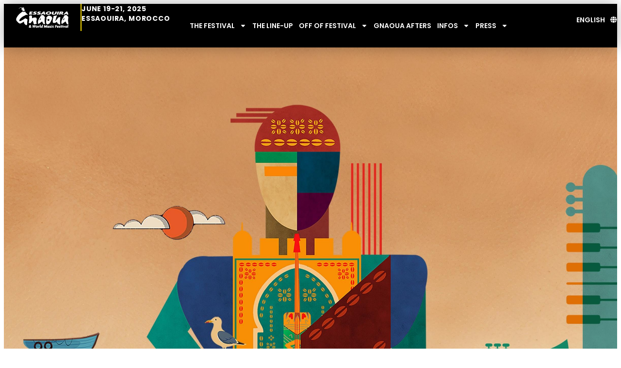

--- FILE ---
content_type: text/html; charset=UTF-8
request_url: https://www.festival-gnaoua.net/en/tickets/
body_size: 17056
content:
<!doctype html>
<html lang="en-US">
<head>
	<meta charset="UTF-8">
	<meta name="viewport" content="width=device-width, initial-scale=1">
	<link rel="profile" href="https://gmpg.org/xfn/11">
	<meta name='robots' content='index, follow, max-image-preview:large, max-snippet:-1, max-video-preview:-1' />
	<style>img:is([sizes="auto" i], [sizes^="auto," i]) { contain-intrinsic-size: 3000px 1500px }</style>
	<link rel="alternate" href="https://www.festival-gnaoua.net/billeterie/" hreflang="fr" />
<link rel="alternate" href="https://www.festival-gnaoua.net/en/tickets/" hreflang="en" />
<link rel="alternate" href="https://www.festival-gnaoua.net/ar/%d8%a7%d9%84%d8%aa%d8%b0%d8%a7%d9%83%d8%b1/" hreflang="ary" />

	<!-- This site is optimized with the Yoast SEO plugin v26.5 - https://yoast.com/wordpress/plugins/seo/ -->
	<title>Tickets - Festival D&#039;essaouira Gnaoua 2025 | World Music</title>
	<meta name="description" content="The Gnaoua Festival is back with unforgettable music and unique vibes across multiple stages. Choose the experience that suits you best..." />
	<link rel="canonical" href="https://www.festival-gnaoua.net/en/tickets/" />
	<meta property="og:locale" content="en_US" />
	<meta property="og:locale:alternate" content="fr_FR" />
	<meta property="og:locale:alternate" content="ar_AR" />
	<meta property="og:type" content="article" />
	<meta property="og:title" content="Tickets - Festival D&#039;essaouira Gnaoua 2025 | World Music" />
	<meta property="og:description" content="The Gnaoua Festival is back with unforgettable music and unique vibes across multiple stages. Choose the experience that suits you best..." />
	<meta property="og:url" content="https://www.festival-gnaoua.net/en/tickets/" />
	<meta property="og:site_name" content="Festival D&#039;essaouira Gnaoua 2025 | World Music" />
	<meta property="article:publisher" content="https://www.facebook.com/GnaouaFestival/" />
	<meta property="article:modified_time" content="2025-06-15T19:56:52+00:00" />
	<meta property="og:image" content="https://www.festival-gnaoua.net/wp-content/uploads/2025/05/PASS-Vuk-1080x1080_sans-logo-4.jpg" />
	<meta property="og:image:width" content="1080" />
	<meta property="og:image:height" content="1080" />
	<meta property="og:image:type" content="image/jpeg" />
	<meta name="twitter:card" content="summary_large_image" />
	<meta name="twitter:label1" content="Est. reading time" />
	<meta name="twitter:data1" content="5 minutes" />
	<script type="application/ld+json" class="yoast-schema-graph">{"@context":"https://schema.org","@graph":[{"@type":"WebPage","@id":"https://www.festival-gnaoua.net/en/tickets/","url":"https://www.festival-gnaoua.net/en/tickets/","name":"Tickets - Festival D&#039;essaouira Gnaoua 2025 | World Music","isPartOf":{"@id":"https://www.festival-gnaoua.net/en/home/#website"},"primaryImageOfPage":{"@id":"https://www.festival-gnaoua.net/en/tickets/#primaryimage"},"image":{"@id":"https://www.festival-gnaoua.net/en/tickets/#primaryimage"},"thumbnailUrl":"https://www.festival-gnaoua.net/wp-content/uploads/2025/05/PASS-Vuk-1080x1080_sans-logo-4.jpg","datePublished":"2024-03-15T11:59:49+00:00","dateModified":"2025-06-15T19:56:52+00:00","description":"The Gnaoua Festival is back with unforgettable music and unique vibes across multiple stages. Choose the experience that suits you best...","breadcrumb":{"@id":"https://www.festival-gnaoua.net/en/tickets/#breadcrumb"},"inLanguage":"en-US","potentialAction":[{"@type":"ReadAction","target":["https://www.festival-gnaoua.net/en/tickets/"]}]},{"@type":"ImageObject","inLanguage":"en-US","@id":"https://www.festival-gnaoua.net/en/tickets/#primaryimage","url":"https://www.festival-gnaoua.net/wp-content/uploads/2025/05/PASS-Vuk-1080x1080_sans-logo-4.jpg","contentUrl":"https://www.festival-gnaoua.net/wp-content/uploads/2025/05/PASS-Vuk-1080x1080_sans-logo-4.jpg","width":1080,"height":1080,"caption":"PASS 3 jours - PASS 3 Jours FESTIVAL ESSAOUIRA GNAOUA2025 - The Gnaoua Festival"},{"@type":"BreadcrumbList","@id":"https://www.festival-gnaoua.net/en/tickets/#breadcrumb","itemListElement":[{"@type":"ListItem","position":1,"name":"Home","item":"https://www.festival-gnaoua.net/en/home/"},{"@type":"ListItem","position":2,"name":"Tickets"}]},{"@type":"WebSite","@id":"https://www.festival-gnaoua.net/en/home/#website","url":"https://www.festival-gnaoua.net/en/home/","name":"Festival D'essaouira Gnaoua 2024 | Musiques du Monde","description":"Festival D&#039;essaouira Gnaoua 2025 | World Music","publisher":{"@id":"https://www.festival-gnaoua.net/en/home/#organization"},"alternateName":"Festival D'essaouira Gnaoua 2024 | Musiques du Monde - MAROC","potentialAction":[{"@type":"SearchAction","target":{"@type":"EntryPoint","urlTemplate":"https://www.festival-gnaoua.net/en/home/?s={search_term_string}"},"query-input":{"@type":"PropertyValueSpecification","valueRequired":true,"valueName":"search_term_string"}}],"inLanguage":"en-US"},{"@type":"Organization","@id":"https://www.festival-gnaoua.net/en/home/#organization","name":"Festival D'essaouira Gnaoua 2024 | Musiques du Monde","alternateName":"Festival D'essaouira Gnaoua","url":"https://www.festival-gnaoua.net/en/home/","logo":{"@type":"ImageObject","inLanguage":"en-US","@id":"https://www.festival-gnaoua.net/en/home/#/schema/logo/image/","url":"https://www.festival-gnaoua.net/wp-content/uploads/2024/03/LOGO_GNAOUA_2-removebg-preview.png","contentUrl":"https://www.festival-gnaoua.net/wp-content/uploads/2024/03/LOGO_GNAOUA_2-removebg-preview.png","width":722,"height":346,"caption":"Festival D'essaouira Gnaoua 2024 | Musiques du Monde"},"image":{"@id":"https://www.festival-gnaoua.net/en/home/#/schema/logo/image/"},"sameAs":["https://www.facebook.com/GnaouaFestival/","https://www.instagram.com/gnaouafestival/?next=milanda_mika&hl=fr","https://www.tiktok.com/@gnaouafestival"]}]}</script>
	<!-- / Yoast SEO plugin. -->


<link rel='dns-prefetch' href='//www.googletagmanager.com' />
<style id='global-styles-inline-css'>
:root{--wp--preset--aspect-ratio--square: 1;--wp--preset--aspect-ratio--4-3: 4/3;--wp--preset--aspect-ratio--3-4: 3/4;--wp--preset--aspect-ratio--3-2: 3/2;--wp--preset--aspect-ratio--2-3: 2/3;--wp--preset--aspect-ratio--16-9: 16/9;--wp--preset--aspect-ratio--9-16: 9/16;--wp--preset--color--black: #000000;--wp--preset--color--cyan-bluish-gray: #abb8c3;--wp--preset--color--white: #ffffff;--wp--preset--color--pale-pink: #f78da7;--wp--preset--color--vivid-red: #cf2e2e;--wp--preset--color--luminous-vivid-orange: #ff6900;--wp--preset--color--luminous-vivid-amber: #fcb900;--wp--preset--color--light-green-cyan: #7bdcb5;--wp--preset--color--vivid-green-cyan: #00d084;--wp--preset--color--pale-cyan-blue: #8ed1fc;--wp--preset--color--vivid-cyan-blue: #0693e3;--wp--preset--color--vivid-purple: #9b51e0;--wp--preset--gradient--vivid-cyan-blue-to-vivid-purple: linear-gradient(135deg,rgba(6,147,227,1) 0%,rgb(155,81,224) 100%);--wp--preset--gradient--light-green-cyan-to-vivid-green-cyan: linear-gradient(135deg,rgb(122,220,180) 0%,rgb(0,208,130) 100%);--wp--preset--gradient--luminous-vivid-amber-to-luminous-vivid-orange: linear-gradient(135deg,rgba(252,185,0,1) 0%,rgba(255,105,0,1) 100%);--wp--preset--gradient--luminous-vivid-orange-to-vivid-red: linear-gradient(135deg,rgba(255,105,0,1) 0%,rgb(207,46,46) 100%);--wp--preset--gradient--very-light-gray-to-cyan-bluish-gray: linear-gradient(135deg,rgb(238,238,238) 0%,rgb(169,184,195) 100%);--wp--preset--gradient--cool-to-warm-spectrum: linear-gradient(135deg,rgb(74,234,220) 0%,rgb(151,120,209) 20%,rgb(207,42,186) 40%,rgb(238,44,130) 60%,rgb(251,105,98) 80%,rgb(254,248,76) 100%);--wp--preset--gradient--blush-light-purple: linear-gradient(135deg,rgb(255,206,236) 0%,rgb(152,150,240) 100%);--wp--preset--gradient--blush-bordeaux: linear-gradient(135deg,rgb(254,205,165) 0%,rgb(254,45,45) 50%,rgb(107,0,62) 100%);--wp--preset--gradient--luminous-dusk: linear-gradient(135deg,rgb(255,203,112) 0%,rgb(199,81,192) 50%,rgb(65,88,208) 100%);--wp--preset--gradient--pale-ocean: linear-gradient(135deg,rgb(255,245,203) 0%,rgb(182,227,212) 50%,rgb(51,167,181) 100%);--wp--preset--gradient--electric-grass: linear-gradient(135deg,rgb(202,248,128) 0%,rgb(113,206,126) 100%);--wp--preset--gradient--midnight: linear-gradient(135deg,rgb(2,3,129) 0%,rgb(40,116,252) 100%);--wp--preset--font-size--small: 13px;--wp--preset--font-size--medium: 20px;--wp--preset--font-size--large: 36px;--wp--preset--font-size--x-large: 42px;--wp--preset--spacing--20: 0.44rem;--wp--preset--spacing--30: 0.67rem;--wp--preset--spacing--40: 1rem;--wp--preset--spacing--50: 1.5rem;--wp--preset--spacing--60: 2.25rem;--wp--preset--spacing--70: 3.38rem;--wp--preset--spacing--80: 5.06rem;--wp--preset--shadow--natural: 6px 6px 9px rgba(0, 0, 0, 0.2);--wp--preset--shadow--deep: 12px 12px 50px rgba(0, 0, 0, 0.4);--wp--preset--shadow--sharp: 6px 6px 0px rgba(0, 0, 0, 0.2);--wp--preset--shadow--outlined: 6px 6px 0px -3px rgba(255, 255, 255, 1), 6px 6px rgba(0, 0, 0, 1);--wp--preset--shadow--crisp: 6px 6px 0px rgba(0, 0, 0, 1);}:root { --wp--style--global--content-size: 800px;--wp--style--global--wide-size: 1200px; }:where(body) { margin: 0; }.wp-site-blocks > .alignleft { float: left; margin-right: 2em; }.wp-site-blocks > .alignright { float: right; margin-left: 2em; }.wp-site-blocks > .aligncenter { justify-content: center; margin-left: auto; margin-right: auto; }:where(.wp-site-blocks) > * { margin-block-start: 24px; margin-block-end: 0; }:where(.wp-site-blocks) > :first-child { margin-block-start: 0; }:where(.wp-site-blocks) > :last-child { margin-block-end: 0; }:root { --wp--style--block-gap: 24px; }:root :where(.is-layout-flow) > :first-child{margin-block-start: 0;}:root :where(.is-layout-flow) > :last-child{margin-block-end: 0;}:root :where(.is-layout-flow) > *{margin-block-start: 24px;margin-block-end: 0;}:root :where(.is-layout-constrained) > :first-child{margin-block-start: 0;}:root :where(.is-layout-constrained) > :last-child{margin-block-end: 0;}:root :where(.is-layout-constrained) > *{margin-block-start: 24px;margin-block-end: 0;}:root :where(.is-layout-flex){gap: 24px;}:root :where(.is-layout-grid){gap: 24px;}.is-layout-flow > .alignleft{float: left;margin-inline-start: 0;margin-inline-end: 2em;}.is-layout-flow > .alignright{float: right;margin-inline-start: 2em;margin-inline-end: 0;}.is-layout-flow > .aligncenter{margin-left: auto !important;margin-right: auto !important;}.is-layout-constrained > .alignleft{float: left;margin-inline-start: 0;margin-inline-end: 2em;}.is-layout-constrained > .alignright{float: right;margin-inline-start: 2em;margin-inline-end: 0;}.is-layout-constrained > .aligncenter{margin-left: auto !important;margin-right: auto !important;}.is-layout-constrained > :where(:not(.alignleft):not(.alignright):not(.alignfull)){max-width: var(--wp--style--global--content-size);margin-left: auto !important;margin-right: auto !important;}.is-layout-constrained > .alignwide{max-width: var(--wp--style--global--wide-size);}body .is-layout-flex{display: flex;}.is-layout-flex{flex-wrap: wrap;align-items: center;}.is-layout-flex > :is(*, div){margin: 0;}body .is-layout-grid{display: grid;}.is-layout-grid > :is(*, div){margin: 0;}body{padding-top: 0px;padding-right: 0px;padding-bottom: 0px;padding-left: 0px;}a:where(:not(.wp-element-button)){text-decoration: underline;}:root :where(.wp-element-button, .wp-block-button__link){background-color: #32373c;border-width: 0;color: #fff;font-family: inherit;font-size: inherit;line-height: inherit;padding: calc(0.667em + 2px) calc(1.333em + 2px);text-decoration: none;}.has-black-color{color: var(--wp--preset--color--black) !important;}.has-cyan-bluish-gray-color{color: var(--wp--preset--color--cyan-bluish-gray) !important;}.has-white-color{color: var(--wp--preset--color--white) !important;}.has-pale-pink-color{color: var(--wp--preset--color--pale-pink) !important;}.has-vivid-red-color{color: var(--wp--preset--color--vivid-red) !important;}.has-luminous-vivid-orange-color{color: var(--wp--preset--color--luminous-vivid-orange) !important;}.has-luminous-vivid-amber-color{color: var(--wp--preset--color--luminous-vivid-amber) !important;}.has-light-green-cyan-color{color: var(--wp--preset--color--light-green-cyan) !important;}.has-vivid-green-cyan-color{color: var(--wp--preset--color--vivid-green-cyan) !important;}.has-pale-cyan-blue-color{color: var(--wp--preset--color--pale-cyan-blue) !important;}.has-vivid-cyan-blue-color{color: var(--wp--preset--color--vivid-cyan-blue) !important;}.has-vivid-purple-color{color: var(--wp--preset--color--vivid-purple) !important;}.has-black-background-color{background-color: var(--wp--preset--color--black) !important;}.has-cyan-bluish-gray-background-color{background-color: var(--wp--preset--color--cyan-bluish-gray) !important;}.has-white-background-color{background-color: var(--wp--preset--color--white) !important;}.has-pale-pink-background-color{background-color: var(--wp--preset--color--pale-pink) !important;}.has-vivid-red-background-color{background-color: var(--wp--preset--color--vivid-red) !important;}.has-luminous-vivid-orange-background-color{background-color: var(--wp--preset--color--luminous-vivid-orange) !important;}.has-luminous-vivid-amber-background-color{background-color: var(--wp--preset--color--luminous-vivid-amber) !important;}.has-light-green-cyan-background-color{background-color: var(--wp--preset--color--light-green-cyan) !important;}.has-vivid-green-cyan-background-color{background-color: var(--wp--preset--color--vivid-green-cyan) !important;}.has-pale-cyan-blue-background-color{background-color: var(--wp--preset--color--pale-cyan-blue) !important;}.has-vivid-cyan-blue-background-color{background-color: var(--wp--preset--color--vivid-cyan-blue) !important;}.has-vivid-purple-background-color{background-color: var(--wp--preset--color--vivid-purple) !important;}.has-black-border-color{border-color: var(--wp--preset--color--black) !important;}.has-cyan-bluish-gray-border-color{border-color: var(--wp--preset--color--cyan-bluish-gray) !important;}.has-white-border-color{border-color: var(--wp--preset--color--white) !important;}.has-pale-pink-border-color{border-color: var(--wp--preset--color--pale-pink) !important;}.has-vivid-red-border-color{border-color: var(--wp--preset--color--vivid-red) !important;}.has-luminous-vivid-orange-border-color{border-color: var(--wp--preset--color--luminous-vivid-orange) !important;}.has-luminous-vivid-amber-border-color{border-color: var(--wp--preset--color--luminous-vivid-amber) !important;}.has-light-green-cyan-border-color{border-color: var(--wp--preset--color--light-green-cyan) !important;}.has-vivid-green-cyan-border-color{border-color: var(--wp--preset--color--vivid-green-cyan) !important;}.has-pale-cyan-blue-border-color{border-color: var(--wp--preset--color--pale-cyan-blue) !important;}.has-vivid-cyan-blue-border-color{border-color: var(--wp--preset--color--vivid-cyan-blue) !important;}.has-vivid-purple-border-color{border-color: var(--wp--preset--color--vivid-purple) !important;}.has-vivid-cyan-blue-to-vivid-purple-gradient-background{background: var(--wp--preset--gradient--vivid-cyan-blue-to-vivid-purple) !important;}.has-light-green-cyan-to-vivid-green-cyan-gradient-background{background: var(--wp--preset--gradient--light-green-cyan-to-vivid-green-cyan) !important;}.has-luminous-vivid-amber-to-luminous-vivid-orange-gradient-background{background: var(--wp--preset--gradient--luminous-vivid-amber-to-luminous-vivid-orange) !important;}.has-luminous-vivid-orange-to-vivid-red-gradient-background{background: var(--wp--preset--gradient--luminous-vivid-orange-to-vivid-red) !important;}.has-very-light-gray-to-cyan-bluish-gray-gradient-background{background: var(--wp--preset--gradient--very-light-gray-to-cyan-bluish-gray) !important;}.has-cool-to-warm-spectrum-gradient-background{background: var(--wp--preset--gradient--cool-to-warm-spectrum) !important;}.has-blush-light-purple-gradient-background{background: var(--wp--preset--gradient--blush-light-purple) !important;}.has-blush-bordeaux-gradient-background{background: var(--wp--preset--gradient--blush-bordeaux) !important;}.has-luminous-dusk-gradient-background{background: var(--wp--preset--gradient--luminous-dusk) !important;}.has-pale-ocean-gradient-background{background: var(--wp--preset--gradient--pale-ocean) !important;}.has-electric-grass-gradient-background{background: var(--wp--preset--gradient--electric-grass) !important;}.has-midnight-gradient-background{background: var(--wp--preset--gradient--midnight) !important;}.has-small-font-size{font-size: var(--wp--preset--font-size--small) !important;}.has-medium-font-size{font-size: var(--wp--preset--font-size--medium) !important;}.has-large-font-size{font-size: var(--wp--preset--font-size--large) !important;}.has-x-large-font-size{font-size: var(--wp--preset--font-size--x-large) !important;}
:root :where(.wp-block-pullquote){font-size: 1.5em;line-height: 1.6;}
</style>
<link rel='stylesheet' id='hello-elementor-header-footer-css' href='https://www.festival-gnaoua.net/wp-content/themes/hello-elementor/assets/css/header-footer.css?ver=3.4.4' media='all' />
<link rel='stylesheet' id='elementor-frontend-css' href='https://www.festival-gnaoua.net/wp-content/uploads/elementor/css/custom-frontend.min.css?ver=1765365110' media='all' />
<link rel='stylesheet' id='elementor-post-6-css' href='https://www.festival-gnaoua.net/wp-content/uploads/elementor/css/post-6.css?ver=1765365111' media='all' />
<link rel='stylesheet' id='widget-image-css' href='https://www.festival-gnaoua.net/wp-content/plugins/elementor/assets/css/widget-image.min.css?ver=3.33.4' media='all' />
<link rel='stylesheet' id='widget-heading-css' href='https://www.festival-gnaoua.net/wp-content/plugins/elementor/assets/css/widget-heading.min.css?ver=3.33.4' media='all' />
<link rel='stylesheet' id='widget-nav-menu-css' href='https://www.festival-gnaoua.net/wp-content/uploads/elementor/css/custom-pro-widget-nav-menu.min.css?ver=1765365110' media='all' />
<link rel='stylesheet' id='e-sticky-css' href='https://www.festival-gnaoua.net/wp-content/plugins/elementor-pro/assets/css/modules/sticky.min.css?ver=3.31.2' media='all' />
<link rel='stylesheet' id='widget-form-css' href='https://www.festival-gnaoua.net/wp-content/plugins/elementor-pro/assets/css/widget-form.min.css?ver=3.31.2' media='all' />
<link rel='stylesheet' id='widget-icon-list-css' href='https://www.festival-gnaoua.net/wp-content/uploads/elementor/css/custom-widget-icon-list.min.css?ver=1765365110' media='all' />
<link rel='stylesheet' id='cpel-language-switcher-css' href='https://www.festival-gnaoua.net/wp-content/plugins/connect-polylang-elementor/assets/css/language-switcher.min.css?ver=2.5.3' media='all' />
<link rel='stylesheet' id='font-awesome-5-all-css' href='https://www.festival-gnaoua.net/wp-content/plugins/elementor/assets/lib/font-awesome/css/all.min.css?ver=3.33.4' media='all' />
<link rel='stylesheet' id='font-awesome-4-shim-css' href='https://www.festival-gnaoua.net/wp-content/plugins/elementor/assets/lib/font-awesome/css/v4-shims.min.css?ver=3.33.4' media='all' />
<link rel='stylesheet' id='widget-image-box-css' href='https://www.festival-gnaoua.net/wp-content/uploads/elementor/css/custom-widget-image-box.min.css?ver=1765365110' media='all' />
<link rel='stylesheet' id='e-animation-fadeInUp-css' href='https://www.festival-gnaoua.net/wp-content/plugins/elementor/assets/lib/animations/styles/fadeInUp.min.css?ver=3.33.4' media='all' />
<link rel='stylesheet' id='elementor-post-6943-css' href='https://www.festival-gnaoua.net/wp-content/uploads/elementor/css/post-6943.css?ver=1765365753' media='all' />
<link rel='stylesheet' id='elementor-post-2506-css' href='https://www.festival-gnaoua.net/wp-content/uploads/elementor/css/post-2506.css?ver=1765365349' media='all' />
<link rel='stylesheet' id='elementor-post-3674-css' href='https://www.festival-gnaoua.net/wp-content/uploads/elementor/css/post-3674.css?ver=1765365349' media='all' />
<link rel='stylesheet' id='ecs-styles-css' href='https://www.festival-gnaoua.net/wp-content/plugins/ele-custom-skin/assets/css/ecs-style.css?ver=3.1.9' media='all' />
<link rel='stylesheet' id='elementor-post-437-css' href='https://www.festival-gnaoua.net/wp-content/uploads/elementor/css/post-437.css?ver=1746520776' media='all' />
<link rel='stylesheet' id='elementor-post-3513-css' href='https://www.festival-gnaoua.net/wp-content/uploads/elementor/css/post-3513.css?ver=1746521142' media='all' />
<link rel='stylesheet' id='elementor-post-3518-css' href='https://www.festival-gnaoua.net/wp-content/uploads/elementor/css/post-3518.css?ver=1746521197' media='all' />
<link rel='stylesheet' id='elementor-gf-local-roboto-css' href='https://www.festival-gnaoua.net/wp-content/uploads/elementor/google-fonts/css/roboto.css?ver=1745512226' media='all' />
<link rel='stylesheet' id='elementor-gf-local-robotoslab-css' href='https://www.festival-gnaoua.net/wp-content/uploads/elementor/google-fonts/css/robotoslab.css?ver=1745512232' media='all' />
<link rel='stylesheet' id='elementor-gf-local-poppins-css' href='https://www.festival-gnaoua.net/wp-content/uploads/elementor/google-fonts/css/poppins.css?ver=1745512251' media='all' />
<link rel='stylesheet' id='elementor-gf-local-inter-css' href='https://www.festival-gnaoua.net/wp-content/uploads/elementor/google-fonts/css/inter.css?ver=1745512245' media='all' />
<link rel='stylesheet' id='elementor-gf-local-montserrat-css' href='https://www.festival-gnaoua.net/wp-content/uploads/elementor/google-fonts/css/montserrat.css?ver=1745587560' media='all' />
<script src="https://www.festival-gnaoua.net/wp-includes/js/jquery/jquery.min.js?ver=3.7.1" id="jquery-core-js"></script>
<script src="https://www.festival-gnaoua.net/wp-includes/js/jquery/jquery-migrate.min.js?ver=3.4.1" id="jquery-migrate-js"></script>
<script src="https://www.festival-gnaoua.net/wp-content/plugins/elementor/assets/lib/font-awesome/js/v4-shims.min.js?ver=3.33.4" id="font-awesome-4-shim-js"></script>

<!-- Google tag (gtag.js) snippet added by Site Kit -->
<!-- Google Analytics snippet added by Site Kit -->
<script src="https://www.googletagmanager.com/gtag/js?id=GT-TWMG6D4R" id="google_gtagjs-js" async></script>
<script id="google_gtagjs-js-after">
window.dataLayer = window.dataLayer || [];function gtag(){dataLayer.push(arguments);}
gtag("set","linker",{"domains":["www.festival-gnaoua.net"]});
gtag("js", new Date());
gtag("set", "developer_id.dZTNiMT", true);
gtag("config", "GT-TWMG6D4R");
</script>
<script id="ecs_ajax_load-js-extra">
var ecs_ajax_params = {"ajaxurl":"https:\/\/www.festival-gnaoua.net\/wp-admin\/admin-ajax.php","posts":"{\"page\":0,\"pagename\":\"tickets\",\"lang\":\"en\",\"error\":\"\",\"m\":\"\",\"p\":0,\"post_parent\":\"\",\"subpost\":\"\",\"subpost_id\":\"\",\"attachment\":\"\",\"attachment_id\":0,\"name\":\"tickets\",\"page_id\":0,\"second\":\"\",\"minute\":\"\",\"hour\":\"\",\"day\":0,\"monthnum\":0,\"year\":0,\"w\":0,\"category_name\":\"\",\"tag\":\"\",\"cat\":\"\",\"tag_id\":\"\",\"author\":\"\",\"author_name\":\"\",\"feed\":\"\",\"tb\":\"\",\"paged\":0,\"meta_key\":\"\",\"meta_value\":\"\",\"preview\":\"\",\"s\":\"\",\"sentence\":\"\",\"title\":\"\",\"fields\":\"all\",\"menu_order\":\"\",\"embed\":\"\",\"category__in\":[],\"category__not_in\":[],\"category__and\":[],\"post__in\":[],\"post__not_in\":[],\"post_name__in\":[],\"tag__in\":[],\"tag__not_in\":[],\"tag__and\":[],\"tag_slug__in\":[],\"tag_slug__and\":[],\"post_parent__in\":[],\"post_parent__not_in\":[],\"author__in\":[],\"author__not_in\":[],\"search_columns\":[],\"ignore_sticky_posts\":false,\"suppress_filters\":false,\"cache_results\":true,\"update_post_term_cache\":true,\"update_menu_item_cache\":false,\"lazy_load_term_meta\":true,\"update_post_meta_cache\":true,\"post_type\":\"\",\"posts_per_page\":10,\"nopaging\":false,\"comments_per_page\":\"50\",\"no_found_rows\":false,\"order\":\"DESC\"}"};
</script>
<script src="https://www.festival-gnaoua.net/wp-content/plugins/ele-custom-skin/assets/js/ecs_ajax_pagination.js?ver=3.1.9" id="ecs_ajax_load-js"></script>
<script src="https://www.festival-gnaoua.net/wp-content/plugins/ele-custom-skin/assets/js/ecs.js?ver=3.1.9" id="ecs-script-js"></script>
<link rel="https://api.w.org/" href="https://www.festival-gnaoua.net/wp-json/" /><link rel="alternate" title="JSON" type="application/json" href="https://www.festival-gnaoua.net/wp-json/wp/v2/pages/6943" /><meta name="generator" content="Site Kit by Google 1.167.0" /><meta name="generator" content="Elementor 3.33.4; features: e_font_icon_svg, additional_custom_breakpoints; settings: css_print_method-external, google_font-enabled, font_display-swap">
			<style>
				.e-con.e-parent:nth-of-type(n+4):not(.e-lazyloaded):not(.e-no-lazyload),
				.e-con.e-parent:nth-of-type(n+4):not(.e-lazyloaded):not(.e-no-lazyload) * {
					background-image: none !important;
				}
				@media screen and (max-height: 1024px) {
					.e-con.e-parent:nth-of-type(n+3):not(.e-lazyloaded):not(.e-no-lazyload),
					.e-con.e-parent:nth-of-type(n+3):not(.e-lazyloaded):not(.e-no-lazyload) * {
						background-image: none !important;
					}
				}
				@media screen and (max-height: 640px) {
					.e-con.e-parent:nth-of-type(n+2):not(.e-lazyloaded):not(.e-no-lazyload),
					.e-con.e-parent:nth-of-type(n+2):not(.e-lazyloaded):not(.e-no-lazyload) * {
						background-image: none !important;
					}
				}
			</style>
			
<!-- Google Tag Manager snippet added by Site Kit -->
<script>
			( function( w, d, s, l, i ) {
				w[l] = w[l] || [];
				w[l].push( {'gtm.start': new Date().getTime(), event: 'gtm.js'} );
				var f = d.getElementsByTagName( s )[0],
					j = d.createElement( s ), dl = l != 'dataLayer' ? '&l=' + l : '';
				j.async = true;
				j.src = 'https://www.googletagmanager.com/gtm.js?id=' + i + dl;
				f.parentNode.insertBefore( j, f );
			} )( window, document, 'script', 'dataLayer', 'GTM-PWP6CTGW' );
			
</script>

<!-- End Google Tag Manager snippet added by Site Kit -->
<link rel="icon" href="https://www.festival-gnaoua.net/wp-content/uploads/2024/02/Nouveau-projet-60-118x150.png" sizes="32x32" />
<link rel="icon" href="https://www.festival-gnaoua.net/wp-content/uploads/2024/02/Nouveau-projet-60.png" sizes="192x192" />
<link rel="apple-touch-icon" href="https://www.festival-gnaoua.net/wp-content/uploads/2024/02/Nouveau-projet-60.png" />
<meta name="msapplication-TileImage" content="https://www.festival-gnaoua.net/wp-content/uploads/2024/02/Nouveau-projet-60.png" />
		<style id="wp-custom-css">
			.toHide {
	display:none;
	width:0;
}
.fusion-single .bioSingleName {
	display:none !important;
} 
.fusion-single .artiste-info {
	width:100%;
}		</style>
		</head>
<body data-rsssl=1 class="wp-singular page-template-default page page-id-6943 wp-custom-logo wp-embed-responsive wp-theme-hello-elementor eio-default hello-elementor-default elementor-default elementor-kit-6 elementor-page elementor-page-6943 elementor-page-14553 elementor-page-9079">

		<!-- Google Tag Manager (noscript) snippet added by Site Kit -->
		<noscript>
			<iframe src="https://www.googletagmanager.com/ns.html?id=GTM-PWP6CTGW" height="0" width="0" style="display:none;visibility:hidden"></iframe>
		</noscript>
		<!-- End Google Tag Manager (noscript) snippet added by Site Kit -->
		
<a class="skip-link screen-reader-text" href="#content">Skip to content</a>

		<header data-elementor-type="header" data-elementor-id="2506" class="elementor elementor-2506 elementor-location-header" data-elementor-post-type="elementor_library">
			<div class="elementor-element elementor-element-63662d60 e-con-full e-flex e-con e-parent" data-id="63662d60" data-element_type="container" data-settings="{&quot;background_background&quot;:&quot;classic&quot;,&quot;sticky&quot;:&quot;top&quot;,&quot;sticky_on&quot;:[&quot;widescreen&quot;,&quot;desktop&quot;,&quot;laptop&quot;,&quot;tablet&quot;,&quot;mobile&quot;],&quot;sticky_offset&quot;:0,&quot;sticky_effects_offset&quot;:0,&quot;sticky_anchor_link_offset&quot;:0}">
		<div class="elementor-element elementor-element-23c3a732 e-con-full e-flex e-con e-child" data-id="23c3a732" data-element_type="container" data-settings="{&quot;background_background&quot;:&quot;classic&quot;}">
		<div class="elementor-element elementor-element-96cf187 e-con-full e-flex e-con e-child" data-id="96cf187" data-element_type="container">
				<div class="elementor-element elementor-element-a386a3b elementor-widget__width-initial elementor-widget elementor-widget-image" data-id="a386a3b" data-element_type="widget" data-widget_type="image.default">
				<div class="elementor-widget-container">
																<a href="https://www.festival-gnaoua.net/en/home/">
							<img fetchpriority="high" width="722" height="346" src="https://www.festival-gnaoua.net/wp-content/uploads/2024/02/LOGO_GNAOUA_2-removebg-preview-1.png" class="attachment-full size-full wp-image-50" alt="" srcset="https://www.festival-gnaoua.net/wp-content/uploads/2024/02/LOGO_GNAOUA_2-removebg-preview-1.png 722w, https://www.festival-gnaoua.net/wp-content/uploads/2024/02/LOGO_GNAOUA_2-removebg-preview-1-300x144.png 300w" sizes="(max-width: 722px) 100vw, 722px" />								</a>
															</div>
				</div>
				<div class="elementor-element elementor-element-5d784d1 elementor-widget__width-initial elementor-widget-mobile__width-inherit elementor-widget elementor-widget-heading" data-id="5d784d1" data-element_type="widget" data-widget_type="heading.default">
				<div class="elementor-widget-container">
					<span class="elementor-heading-title elementor-size-default">JUNE 19-21, 2025<br /> ESSAOUIRA, MOROCCO</span>				</div>
				</div>
				</div>
		<div class="elementor-element elementor-element-581e42f e-con-full e-flex e-con e-child" data-id="581e42f" data-element_type="container">
				<div class="elementor-element elementor-element-6cc37b5 elementor-nav-menu__align-center elementor-nav-menu--stretch elementor-nav-menu__text-align-center elementor-widget__width-initial menu elementor-nav-menu--dropdown-tablet elementor-nav-menu--toggle elementor-nav-menu--burger elementor-widget elementor-widget-nav-menu" data-id="6cc37b5" data-element_type="widget" data-settings="{&quot;full_width&quot;:&quot;stretch&quot;,&quot;layout&quot;:&quot;horizontal&quot;,&quot;submenu_icon&quot;:{&quot;value&quot;:&quot;&lt;svg class=\&quot;e-font-icon-svg e-fas-caret-down\&quot; viewBox=\&quot;0 0 320 512\&quot; xmlns=\&quot;http:\/\/www.w3.org\/2000\/svg\&quot;&gt;&lt;path d=\&quot;M31.3 192h257.3c17.8 0 26.7 21.5 14.1 34.1L174.1 354.8c-7.8 7.8-20.5 7.8-28.3 0L17.2 226.1C4.6 213.5 13.5 192 31.3 192z\&quot;&gt;&lt;\/path&gt;&lt;\/svg&gt;&quot;,&quot;library&quot;:&quot;fa-solid&quot;},&quot;toggle&quot;:&quot;burger&quot;}" data-widget_type="nav-menu.default">
				<div class="elementor-widget-container">
								<nav aria-label="Menu" class="elementor-nav-menu--main elementor-nav-menu__container elementor-nav-menu--layout-horizontal e--pointer-underline e--animation-fade">
				<ul id="menu-1-6cc37b5" class="elementor-nav-menu"><li class="menu-item menu-item-type-custom menu-item-object-custom menu-item-has-children menu-item-17790"><a href="#" class="elementor-item elementor-item-anchor">THE FESTIVAL</a>
<ul class="sub-menu elementor-nav-menu--dropdown">
	<li class="menu-item menu-item-type-post_type menu-item-object-page menu-item-18477"><a href="https://www.festival-gnaoua.net/en/editorial/" class="elementor-sub-item">EDITORIAL</a></li>
	<li class="menu-item menu-item-type-post_type menu-item-object-page menu-item-14512"><a href="https://www.festival-gnaoua.net/en/the-festival-and-the-city-of-essaouira/" class="elementor-sub-item">THE FESTIVAL</a></li>
	<li class="menu-item menu-item-type-post_type menu-item-object-page menu-item-18396"><a href="https://www.festival-gnaoua.net/en/organisation/" class="elementor-sub-item">Organisation</a></li>
	<li class="menu-item menu-item-type-post_type menu-item-object-page menu-item-17791"><a href="https://www.festival-gnaoua.net/en/key-numbers/" class="elementor-sub-item">KEY NUMBERS</a></li>
	<li class="menu-item menu-item-type-post_type menu-item-object-page menu-item-14659"><a href="https://www.festival-gnaoua.net/en/partners/" class="elementor-sub-item">PARTNERS</a></li>
</ul>
</li>
<li class="menu-item menu-item-type-post_type menu-item-object-page menu-item-16460"><a href="https://www.festival-gnaoua.net/en/program/" class="elementor-item">THE LINE-UP</a></li>
<li class="menu-item menu-item-type-custom menu-item-object-custom menu-item-has-children menu-item-18297"><a href="#" class="elementor-item elementor-item-anchor">OFF OF FESTIVAL</a>
<ul class="sub-menu elementor-nav-menu--dropdown">
	<li class="menu-item menu-item-type-post_type menu-item-object-page menu-item-14740"><a href="https://www.festival-gnaoua.net/en/berklee-en/" class="elementor-sub-item">BERKLEE</a></li>
	<li class="menu-item menu-item-type-post_type menu-item-object-page menu-item-19406"><a href="https://www.festival-gnaoua.net/en/chaire-um6p/" class="elementor-sub-item">CHAIRE UM6P</a></li>
	<li class="menu-item menu-item-type-post_type menu-item-object-page menu-item-18226"><a href="https://www.festival-gnaoua.net/en/forum-2/" class="elementor-sub-item">FORUM</a></li>
	<li class="menu-item menu-item-type-post_type menu-item-object-page menu-item-19824"><a href="https://www.festival-gnaoua.net/en/the-talking-tree/" class="elementor-sub-item">THE TALKING TREE</a></li>
</ul>
</li>
<li class="menu-item menu-item-type-post_type menu-item-object-page menu-item-18825"><a href="https://www.festival-gnaoua.net/en/gnaoua-afters/" class="elementor-item">GNAOUA AFTERS</a></li>
<li class="menu-item menu-item-type-custom menu-item-object-custom current-menu-ancestor current-menu-parent menu-item-has-children menu-item-16714"><a href="#" class="elementor-item elementor-item-anchor">INFOS</a>
<ul class="sub-menu elementor-nav-menu--dropdown">
	<li class="menu-item menu-item-type-post_type menu-item-object-page menu-item-18312"><a href="https://www.festival-gnaoua.net/en/come-to-essaouira/" class="elementor-sub-item">COME TO ESSAOUIRA</a></li>
	<li class="menu-item menu-item-type-post_type menu-item-object-page menu-item-18648"><a href="https://www.festival-gnaoua.net/en/news/" class="elementor-sub-item">NEWS</a></li>
	<li class="menu-item menu-item-type-post_type menu-item-object-page menu-item-18298"><a href="https://www.festival-gnaoua.net/en/the-festival-scenes/" class="elementor-sub-item">THE FESTIVAL STAGES</a></li>
	<li class="menu-item menu-item-type-post_type menu-item-object-page current-menu-item page_item page-item-6943 current_page_item menu-item-16715"><a href="https://www.festival-gnaoua.net/en/tickets/" aria-current="page" class="elementor-sub-item elementor-item-active">Tickets</a></li>
</ul>
</li>
<li class="menu-item menu-item-type-custom menu-item-object-custom menu-item-has-children menu-item-3203"><a href="#" class="elementor-item elementor-item-anchor">PRESS</a>
<ul class="sub-menu elementor-nav-menu--dropdown">
	<li class="menu-item menu-item-type-post_type menu-item-object-page menu-item-16094"><a href="https://www.festival-gnaoua.net/en/accreditations/" class="elementor-sub-item">ACCREDITATIONS​</a></li>
	<li class="menu-item menu-item-type-post_type menu-item-object-page menu-item-14498"><a href="https://www.festival-gnaoua.net/en/press-kit/" class="elementor-sub-item">PRESS KIT</a></li>
	<li class="menu-item menu-item-type-post_type menu-item-object-page menu-item-17792"><a href="https://www.festival-gnaoua.net/en/the-festival-in-pictures/" class="elementor-sub-item">THE FESTIVAL IN PICTURES</a></li>
</ul>
</li>
</ul>			</nav>
					<div class="elementor-menu-toggle" role="button" tabindex="0" aria-label="Menu Toggle" aria-expanded="false">
			<svg aria-hidden="true" role="presentation" class="elementor-menu-toggle__icon--open e-font-icon-svg e-eicon-menu-bar" viewBox="0 0 1000 1000" xmlns="http://www.w3.org/2000/svg"><path d="M104 333H896C929 333 958 304 958 271S929 208 896 208H104C71 208 42 237 42 271S71 333 104 333ZM104 583H896C929 583 958 554 958 521S929 458 896 458H104C71 458 42 487 42 521S71 583 104 583ZM104 833H896C929 833 958 804 958 771S929 708 896 708H104C71 708 42 737 42 771S71 833 104 833Z"></path></svg><svg aria-hidden="true" role="presentation" class="elementor-menu-toggle__icon--close e-font-icon-svg e-eicon-close" viewBox="0 0 1000 1000" xmlns="http://www.w3.org/2000/svg"><path d="M742 167L500 408 258 167C246 154 233 150 217 150 196 150 179 158 167 167 154 179 150 196 150 212 150 229 154 242 171 254L408 500 167 742C138 771 138 800 167 829 196 858 225 858 254 829L496 587 738 829C750 842 767 846 783 846 800 846 817 842 829 829 842 817 846 804 846 783 846 767 842 750 829 737L588 500 833 258C863 229 863 200 833 171 804 137 775 137 742 167Z"></path></svg>		</div>
					<nav class="elementor-nav-menu--dropdown elementor-nav-menu__container" aria-hidden="true">
				<ul id="menu-2-6cc37b5" class="elementor-nav-menu"><li class="menu-item menu-item-type-custom menu-item-object-custom menu-item-has-children menu-item-17790"><a href="#" class="elementor-item elementor-item-anchor" tabindex="-1">THE FESTIVAL</a>
<ul class="sub-menu elementor-nav-menu--dropdown">
	<li class="menu-item menu-item-type-post_type menu-item-object-page menu-item-18477"><a href="https://www.festival-gnaoua.net/en/editorial/" class="elementor-sub-item" tabindex="-1">EDITORIAL</a></li>
	<li class="menu-item menu-item-type-post_type menu-item-object-page menu-item-14512"><a href="https://www.festival-gnaoua.net/en/the-festival-and-the-city-of-essaouira/" class="elementor-sub-item" tabindex="-1">THE FESTIVAL</a></li>
	<li class="menu-item menu-item-type-post_type menu-item-object-page menu-item-18396"><a href="https://www.festival-gnaoua.net/en/organisation/" class="elementor-sub-item" tabindex="-1">Organisation</a></li>
	<li class="menu-item menu-item-type-post_type menu-item-object-page menu-item-17791"><a href="https://www.festival-gnaoua.net/en/key-numbers/" class="elementor-sub-item" tabindex="-1">KEY NUMBERS</a></li>
	<li class="menu-item menu-item-type-post_type menu-item-object-page menu-item-14659"><a href="https://www.festival-gnaoua.net/en/partners/" class="elementor-sub-item" tabindex="-1">PARTNERS</a></li>
</ul>
</li>
<li class="menu-item menu-item-type-post_type menu-item-object-page menu-item-16460"><a href="https://www.festival-gnaoua.net/en/program/" class="elementor-item" tabindex="-1">THE LINE-UP</a></li>
<li class="menu-item menu-item-type-custom menu-item-object-custom menu-item-has-children menu-item-18297"><a href="#" class="elementor-item elementor-item-anchor" tabindex="-1">OFF OF FESTIVAL</a>
<ul class="sub-menu elementor-nav-menu--dropdown">
	<li class="menu-item menu-item-type-post_type menu-item-object-page menu-item-14740"><a href="https://www.festival-gnaoua.net/en/berklee-en/" class="elementor-sub-item" tabindex="-1">BERKLEE</a></li>
	<li class="menu-item menu-item-type-post_type menu-item-object-page menu-item-19406"><a href="https://www.festival-gnaoua.net/en/chaire-um6p/" class="elementor-sub-item" tabindex="-1">CHAIRE UM6P</a></li>
	<li class="menu-item menu-item-type-post_type menu-item-object-page menu-item-18226"><a href="https://www.festival-gnaoua.net/en/forum-2/" class="elementor-sub-item" tabindex="-1">FORUM</a></li>
	<li class="menu-item menu-item-type-post_type menu-item-object-page menu-item-19824"><a href="https://www.festival-gnaoua.net/en/the-talking-tree/" class="elementor-sub-item" tabindex="-1">THE TALKING TREE</a></li>
</ul>
</li>
<li class="menu-item menu-item-type-post_type menu-item-object-page menu-item-18825"><a href="https://www.festival-gnaoua.net/en/gnaoua-afters/" class="elementor-item" tabindex="-1">GNAOUA AFTERS</a></li>
<li class="menu-item menu-item-type-custom menu-item-object-custom current-menu-ancestor current-menu-parent menu-item-has-children menu-item-16714"><a href="#" class="elementor-item elementor-item-anchor" tabindex="-1">INFOS</a>
<ul class="sub-menu elementor-nav-menu--dropdown">
	<li class="menu-item menu-item-type-post_type menu-item-object-page menu-item-18312"><a href="https://www.festival-gnaoua.net/en/come-to-essaouira/" class="elementor-sub-item" tabindex="-1">COME TO ESSAOUIRA</a></li>
	<li class="menu-item menu-item-type-post_type menu-item-object-page menu-item-18648"><a href="https://www.festival-gnaoua.net/en/news/" class="elementor-sub-item" tabindex="-1">NEWS</a></li>
	<li class="menu-item menu-item-type-post_type menu-item-object-page menu-item-18298"><a href="https://www.festival-gnaoua.net/en/the-festival-scenes/" class="elementor-sub-item" tabindex="-1">THE FESTIVAL STAGES</a></li>
	<li class="menu-item menu-item-type-post_type menu-item-object-page current-menu-item page_item page-item-6943 current_page_item menu-item-16715"><a href="https://www.festival-gnaoua.net/en/tickets/" aria-current="page" class="elementor-sub-item elementor-item-active" tabindex="-1">Tickets</a></li>
</ul>
</li>
<li class="menu-item menu-item-type-custom menu-item-object-custom menu-item-has-children menu-item-3203"><a href="#" class="elementor-item elementor-item-anchor" tabindex="-1">PRESS</a>
<ul class="sub-menu elementor-nav-menu--dropdown">
	<li class="menu-item menu-item-type-post_type menu-item-object-page menu-item-16094"><a href="https://www.festival-gnaoua.net/en/accreditations/" class="elementor-sub-item" tabindex="-1">ACCREDITATIONS​</a></li>
	<li class="menu-item menu-item-type-post_type menu-item-object-page menu-item-14498"><a href="https://www.festival-gnaoua.net/en/press-kit/" class="elementor-sub-item" tabindex="-1">PRESS KIT</a></li>
	<li class="menu-item menu-item-type-post_type menu-item-object-page menu-item-17792"><a href="https://www.festival-gnaoua.net/en/the-festival-in-pictures/" class="elementor-sub-item" tabindex="-1">THE FESTIVAL IN PICTURES</a></li>
</ul>
</li>
</ul>			</nav>
						</div>
				</div>
				<div style="--langs:2" class="elementor-element elementor-element-3ac0d2a cpel-switcher--align-right elementor-widget__width-initial cpel-switcher--layout-dropdown lang cpel-switcher--drop-on-click cpel-switcher--drop-to-down elementor-widget elementor-widget-polylang-language-switcher" data-id="3ac0d2a" data-element_type="widget" data-widget_type="polylang-language-switcher.default">
				<div class="elementor-widget-container">
					<nav class="cpel-switcher__nav"><div class="cpel-switcher__toggle cpel-switcher__lang" onclick="this.classList.toggle('cpel-switcher__toggle--on')"><a lang="en-US" hreflang="en-US" href="https://www.festival-gnaoua.net/en/tickets/"><span class="cpel-switcher__name">English</span><i class="cpel-switcher__icon fas fa-globe" aria-hidden="true"></i></a></div><ul class="cpel-switcher__list"><li class="cpel-switcher__lang"><a lang="fr-FR" hreflang="fr-FR" href="https://www.festival-gnaoua.net/billeterie/"><span class="cpel-switcher__name">Français</span></a></li><li class="cpel-switcher__lang"><a lang="ary" hreflang="ary" href="https://www.festival-gnaoua.net/ar/%d8%a7%d9%84%d8%aa%d8%b0%d8%a7%d9%83%d8%b1/"><span class="cpel-switcher__name">العربية</span></a></li></ul></nav>				</div>
				</div>
				</div>
				</div>
				</div>
				</header>
		
<main id="content" class="site-main post-6943 page type-page status-publish has-post-thumbnail hentry">

	
	<div class="page-content">
				<div data-elementor-type="wp-page" data-elementor-id="6943" class="elementor elementor-6943" data-elementor-post-type="page">
				<div class="elementor-element elementor-element-c88a633 billeterie-hero  e-con-full e-flex e-con e-parent" data-id="c88a633" data-element_type="container" data-settings="{&quot;background_background&quot;:&quot;classic&quot;}">
				</div>
		<div class="elementor-element elementor-element-251a84d e-con-full e-flex e-con e-parent" data-id="251a84d" data-element_type="container" data-settings="{&quot;background_background&quot;:&quot;classic&quot;}">
		<div class="elementor-element elementor-element-8f1a4c5 e-flex e-con-boxed e-con e-child" data-id="8f1a4c5" data-element_type="container">
					<div class="e-con-inner">
				<div class="elementor-element elementor-element-35d3693 elementor-widget elementor-widget-heading" data-id="35d3693" data-element_type="widget" data-widget_type="heading.default">
				<div class="elementor-widget-container">
					<h2 class="elementor-heading-title elementor-size-default">tickets</h2>				</div>
				</div>
					</div>
				</div>
		<div class="elementor-element elementor-element-3b0f630 e-con-full e-flex e-con e-child" data-id="3b0f630" data-element_type="container">
		<div class="elementor-element elementor-element-c638d99 e-grid e-con-boxed e-con e-child" data-id="c638d99" data-element_type="container">
					<div class="e-con-inner">
				<div class="elementor-element elementor-element-9dc61ec elementor-widget__width-inherit elementor-widget elementor-widget-text-editor" data-id="9dc61ec" data-element_type="widget" data-widget_type="text-editor.default">
				<div class="elementor-widget-container">
									<div class="content-builtrie"><div class="row aos-init aos-animate" data-aos="fade-up"><div class="col-md-12"><p><span style="font-weight: 400;">The Gnaoua Festival is back with unforgettable music and unique vibes across multiple stages. Choose the experience that suits you best and get your tickets now!</span></p></div></div></div>								</div>
				</div>
				<div class="elementor-element elementor-element-a157475 titleForum  elementor-widget__width-inherit elementor-widget elementor-widget-heading" data-id="a157475" data-element_type="widget" data-widget_type="heading.default">
				<div class="elementor-widget-container">
					<h2 class="elementor-heading-title elementor-size-default">PASS MOULAY HASSAN STAGE 
</h2>				</div>
				</div>
		<div class="elementor-element elementor-element-b534613 e-grid e-con-full e-con e-child" data-id="b534613" data-element_type="container">
		<div class="elementor-element elementor-element-0ac4f05 e-con-full e-flex e-con e-child" data-id="0ac4f05" data-element_type="container">
				<div class="elementor-element elementor-element-2dce82a elementor-widget__width-inherit elementor-position-top elementor-widget elementor-widget-image-box" data-id="2dce82a" data-element_type="widget" data-widget_type="image-box.default">
				<div class="elementor-widget-container">
					<div class="elementor-image-box-wrapper"><figure class="elementor-image-box-img"><a href="https://guichet.com/ma-fr/event/festivals/festival-gnaoua-et-musiques-du-monde-2025-pass-3-jours-place-moulay-hassan-4590" target="_blank" tabindex="-1"><img decoding="async" width="1080" height="1080" src="https://www.festival-gnaoua.net/wp-content/uploads/2025/05/PASS-Vuk-1080x1080_sans-logo-4.jpg" class="attachment-full size-full wp-image-15898" alt="PASS 3 jours - PASS 3 Jours FESTIVAL ESSAOUIRA GNAOUA2025 - The Gnaoua Festival" srcset="https://www.festival-gnaoua.net/wp-content/uploads/2025/05/PASS-Vuk-1080x1080_sans-logo-4.jpg 1080w, https://www.festival-gnaoua.net/wp-content/uploads/2025/05/PASS-Vuk-1080x1080_sans-logo-4-300x300.jpg 300w, https://www.festival-gnaoua.net/wp-content/uploads/2025/05/PASS-Vuk-1080x1080_sans-logo-4-1024x1024.jpg 1024w, https://www.festival-gnaoua.net/wp-content/uploads/2025/05/PASS-Vuk-1080x1080_sans-logo-4-150x150.jpg 150w, https://www.festival-gnaoua.net/wp-content/uploads/2025/05/PASS-Vuk-1080x1080_sans-logo-4-768x768.jpg 768w" sizes="(max-width: 1080px) 100vw, 1080px" /></a></figure></div>				</div>
				</div>
				<div class="elementor-element elementor-element-bbb56b3 elementor-align-left ticketsCta toHid elementor-invisible elementor-widget elementor-widget-button" data-id="bbb56b3" data-element_type="widget" data-settings="{&quot;_animation&quot;:&quot;fadeInUp&quot;,&quot;_animation_delay&quot;:500}" data-widget_type="button.default">
				<div class="elementor-widget-container">
									<div class="elementor-button-wrapper">
					<a class="elementor-button elementor-button-link elementor-size-sm" href="https://guichet.com/ma-fr/event/festivals/festival-gnaoua-et-musiques-du-monde-2025-pass-3-jours-place-moulay-hassan-4590" target="_blank" id="btnTicketsId">
						<span class="elementor-button-content-wrapper">
						<span class="elementor-button-icon">
				<svg aria-hidden="true" class="e-font-icon-svg e-fas-ticket-alt" viewBox="0 0 576 512" xmlns="http://www.w3.org/2000/svg"><path d="M128 160h320v192H128V160zm400 96c0 26.51 21.49 48 48 48v96c0 26.51-21.49 48-48 48H48c-26.51 0-48-21.49-48-48v-96c26.51 0 48-21.49 48-48s-21.49-48-48-48v-96c0-26.51 21.49-48 48-48h480c26.51 0 48 21.49 48 48v96c-26.51 0-48 21.49-48 48zm-48-104c0-13.255-10.745-24-24-24H120c-13.255 0-24 10.745-24 24v208c0 13.255 10.745 24 24 24h336c13.255 0 24-10.745 24-24V152z"></path></svg>			</span>
									<span class="elementor-button-text">1200 MAD</span>
					</span>
					</a>
				</div>
								</div>
				</div>
				</div>
				</div>
		<div class="elementor-element elementor-element-d87bdb7 e-grid e-con-full e-con e-child" data-id="d87bdb7" data-element_type="container">
		<div class="elementor-element elementor-element-7d321b6 e-con-full e-flex e-con e-child" data-id="7d321b6" data-element_type="container">
				<div class="elementor-element elementor-element-ffb7774 elementor-widget__width-inherit elementor-position-top elementor-widget elementor-widget-image-box" data-id="ffb7774" data-element_type="widget" data-widget_type="image-box.default">
				<div class="elementor-widget-container">
					<div class="elementor-image-box-wrapper"><figure class="elementor-image-box-img"><a href="https://guichet.com/ma-fr/event/festivals/festival-gnaoua-et-musiques-du-monde-2025-pass-jeudi-place-moulay-hassan-4654" target="_blank" tabindex="-1"><img decoding="async" width="1080" height="1080" src="https://www.festival-gnaoua.net/wp-content/uploads/2025/05/the-gnaoua-and-world-music-festival-pass-visuel-thursday.jpg" class="attachment-full size-full wp-image-17798" alt="the-gnaoua-and-world-music-festival-pass-visuel-thursday" srcset="https://www.festival-gnaoua.net/wp-content/uploads/2025/05/the-gnaoua-and-world-music-festival-pass-visuel-thursday.jpg 1080w, https://www.festival-gnaoua.net/wp-content/uploads/2025/05/the-gnaoua-and-world-music-festival-pass-visuel-thursday-300x300.jpg 300w, https://www.festival-gnaoua.net/wp-content/uploads/2025/05/the-gnaoua-and-world-music-festival-pass-visuel-thursday-1024x1024.jpg 1024w, https://www.festival-gnaoua.net/wp-content/uploads/2025/05/the-gnaoua-and-world-music-festival-pass-visuel-thursday-150x150.jpg 150w, https://www.festival-gnaoua.net/wp-content/uploads/2025/05/the-gnaoua-and-world-music-festival-pass-visuel-thursday-768x768.jpg 768w" sizes="(max-width: 1080px) 100vw, 1080px" /></a></figure></div>				</div>
				</div>
				<div class="elementor-element elementor-element-11dc6f2 elementor-align-left ticketsCta toHid elementor-invisible elementor-widget elementor-widget-button" data-id="11dc6f2" data-element_type="widget" data-settings="{&quot;_animation&quot;:&quot;fadeInUp&quot;,&quot;_animation_delay&quot;:500}" data-widget_type="button.default">
				<div class="elementor-widget-container">
									<div class="elementor-button-wrapper">
					<a class="elementor-button elementor-button-link elementor-size-sm" href="https://guichet.com/ma-fr/event/festivals/festival-gnaoua-et-musiques-du-monde-2025-pass-jeudi-place-moulay-hassan-4654" target="_blank" id="btnTicketsId">
						<span class="elementor-button-content-wrapper">
						<span class="elementor-button-icon">
				<svg aria-hidden="true" class="e-font-icon-svg e-fas-ticket-alt" viewBox="0 0 576 512" xmlns="http://www.w3.org/2000/svg"><path d="M128 160h320v192H128V160zm400 96c0 26.51 21.49 48 48 48v96c0 26.51-21.49 48-48 48H48c-26.51 0-48-21.49-48-48v-96c26.51 0 48-21.49 48-48s-21.49-48-48-48v-96c0-26.51 21.49-48 48-48h480c26.51 0 48 21.49 48 48v96c-26.51 0-48 21.49-48 48zm-48-104c0-13.255-10.745-24-24-24H120c-13.255 0-24 10.745-24 24v208c0 13.255 10.745 24 24 24h336c13.255 0 24-10.745 24-24V152z"></path></svg>			</span>
									<span class="elementor-button-text">400 mad</span>
					</span>
					</a>
				</div>
								</div>
				</div>
				</div>
		<div class="elementor-element elementor-element-796b889 e-con-full e-flex e-con e-child" data-id="796b889" data-element_type="container">
				<div class="elementor-element elementor-element-dec8178 elementor-widget__width-inherit elementor-position-top elementor-widget elementor-widget-image-box" data-id="dec8178" data-element_type="widget" data-widget_type="image-box.default">
				<div class="elementor-widget-container">
					<div class="elementor-image-box-wrapper"><figure class="elementor-image-box-img"><a href="https://guichet.com/ma-fr/event/festivals/festival-gnaoua-et-musiques-du-monde-2025-pass-samedi-place-moulay-hassan-4656" target="_blank" tabindex="-1"><img loading="lazy" decoding="async" width="1080" height="1080" src="https://www.festival-gnaoua.net/wp-content/uploads/2025/05/the-gnaoua-and-world-music-festival-pass-visuel-saturday.jpg" class="attachment-full size-full wp-image-17797" alt="the-gnaoua-and-world-music-festival-pass-visuel-saturday" srcset="https://www.festival-gnaoua.net/wp-content/uploads/2025/05/the-gnaoua-and-world-music-festival-pass-visuel-saturday.jpg 1080w, https://www.festival-gnaoua.net/wp-content/uploads/2025/05/the-gnaoua-and-world-music-festival-pass-visuel-saturday-300x300.jpg 300w, https://www.festival-gnaoua.net/wp-content/uploads/2025/05/the-gnaoua-and-world-music-festival-pass-visuel-saturday-1024x1024.jpg 1024w, https://www.festival-gnaoua.net/wp-content/uploads/2025/05/the-gnaoua-and-world-music-festival-pass-visuel-saturday-150x150.jpg 150w, https://www.festival-gnaoua.net/wp-content/uploads/2025/05/the-gnaoua-and-world-music-festival-pass-visuel-saturday-768x768.jpg 768w" sizes="(max-width: 1080px) 100vw, 1080px" /></a></figure></div>				</div>
				</div>
				<div class="elementor-element elementor-element-a3576c0 elementor-align-left ticketsCta toHid elementor-invisible elementor-widget elementor-widget-button" data-id="a3576c0" data-element_type="widget" data-settings="{&quot;_animation&quot;:&quot;fadeInUp&quot;,&quot;_animation_delay&quot;:500}" data-widget_type="button.default">
				<div class="elementor-widget-container">
									<div class="elementor-button-wrapper">
					<a class="elementor-button elementor-button-link elementor-size-sm" href="https://guichet.com/ma-fr/event/festivals/festival-gnaoua-et-musiques-du-monde-2025-pass-samedi-place-moulay-hassan-4656" target="_blank" id="btnTicketsId">
						<span class="elementor-button-content-wrapper">
						<span class="elementor-button-icon">
				<svg aria-hidden="true" class="e-font-icon-svg e-fas-ticket-alt" viewBox="0 0 576 512" xmlns="http://www.w3.org/2000/svg"><path d="M128 160h320v192H128V160zm400 96c0 26.51 21.49 48 48 48v96c0 26.51-21.49 48-48 48H48c-26.51 0-48-21.49-48-48v-96c26.51 0 48-21.49 48-48s-21.49-48-48-48v-96c0-26.51 21.49-48 48-48h480c26.51 0 48 21.49 48 48v96c-26.51 0-48 21.49-48 48zm-48-104c0-13.255-10.745-24-24-24H120c-13.255 0-24 10.745-24 24v208c0 13.255 10.745 24 24 24h336c13.255 0 24-10.745 24-24V152z"></path></svg>			</span>
									<span class="elementor-button-text">600 mad</span>
					</span>
					</a>
				</div>
								</div>
				</div>
				</div>
		<div class="elementor-element elementor-element-a0c6169 e-con-full e-flex e-con e-child" data-id="a0c6169" data-element_type="container">
				<div class="elementor-element elementor-element-53765fc elementor-widget__width-inherit elementor-position-top elementor-widget elementor-widget-image-box" data-id="53765fc" data-element_type="widget" data-widget_type="image-box.default">
				<div class="elementor-widget-container">
					<div class="elementor-image-box-wrapper"><figure class="elementor-image-box-img"><a href="https://guichet.com/ma-fr/event/festivals/festival-gnaoua-et-musiques-du-monde-2025-pass-vendredi-place-moulay-hassan-4655" target="_blank" tabindex="-1"><img loading="lazy" decoding="async" width="1080" height="1080" src="https://www.festival-gnaoua.net/wp-content/uploads/2025/05/the-gnaoua-and-world-music-festival-pass-visuel-friday.jpg" class="attachment-full size-full wp-image-17799" alt="PASS Vuk 1Day Friday 20/June/25" srcset="https://www.festival-gnaoua.net/wp-content/uploads/2025/05/the-gnaoua-and-world-music-festival-pass-visuel-friday.jpg 1080w, https://www.festival-gnaoua.net/wp-content/uploads/2025/05/the-gnaoua-and-world-music-festival-pass-visuel-friday-300x300.jpg 300w, https://www.festival-gnaoua.net/wp-content/uploads/2025/05/the-gnaoua-and-world-music-festival-pass-visuel-friday-1024x1024.jpg 1024w, https://www.festival-gnaoua.net/wp-content/uploads/2025/05/the-gnaoua-and-world-music-festival-pass-visuel-friday-150x150.jpg 150w, https://www.festival-gnaoua.net/wp-content/uploads/2025/05/the-gnaoua-and-world-music-festival-pass-visuel-friday-768x768.jpg 768w" sizes="(max-width: 1080px) 100vw, 1080px" /></a></figure></div>				</div>
				</div>
				<div class="elementor-element elementor-element-661e992 elementor-align-left ticketsCta toHid elementor-invisible elementor-widget elementor-widget-button" data-id="661e992" data-element_type="widget" data-settings="{&quot;_animation&quot;:&quot;fadeInUp&quot;,&quot;_animation_delay&quot;:500}" data-widget_type="button.default">
				<div class="elementor-widget-container">
									<div class="elementor-button-wrapper">
					<a class="elementor-button elementor-button-link elementor-size-sm" href="https://guichet.com/ma-fr/event/festivals/festival-gnaoua-et-musiques-du-monde-2025-pass-vendredi-place-moulay-hassan-4655" target="_blank" id="btnTicketsId">
						<span class="elementor-button-content-wrapper">
						<span class="elementor-button-icon">
				<svg aria-hidden="true" class="e-font-icon-svg e-fas-ticket-alt" viewBox="0 0 576 512" xmlns="http://www.w3.org/2000/svg"><path d="M128 160h320v192H128V160zm400 96c0 26.51 21.49 48 48 48v96c0 26.51-21.49 48-48 48H48c-26.51 0-48-21.49-48-48v-96c26.51 0 48-21.49 48-48s-21.49-48-48-48v-96c0-26.51 21.49-48 48-48h480c26.51 0 48 21.49 48 48v96c-26.51 0-48 21.49-48 48zm-48-104c0-13.255-10.745-24-24-24H120c-13.255 0-24 10.745-24 24v208c0 13.255 10.745 24 24 24h336c13.255 0 24-10.745 24-24V152z"></path></svg>			</span>
									<span class="elementor-button-text">600 mad</span>
					</span>
					</a>
				</div>
								</div>
				</div>
				</div>
				</div>
					</div>
				</div>
				<div class="elementor-element elementor-element-efbc960 titleForum  elementor-widget__width-inherit elementor-widget elementor-widget-heading" data-id="efbc960" data-element_type="widget" data-widget_type="heading.default">
				<div class="elementor-widget-container">
					<h2 class="elementor-heading-title elementor-size-default">PASS &amp; TICKETS BEACH STAGE 
</h2>				</div>
				</div>
		<div class="elementor-element elementor-element-5e45116 e-grid e-con-full e-con e-child" data-id="5e45116" data-element_type="container">
		<div class="elementor-element elementor-element-755156c e-con-full e-flex e-con e-child" data-id="755156c" data-element_type="container">
				<div class="elementor-element elementor-element-7c2d1f7 elementor-widget__width-inherit elementor-position-top elementor-widget elementor-widget-image-box" data-id="7c2d1f7" data-element_type="widget" data-widget_type="image-box.default">
				<div class="elementor-widget-container">
					<div class="elementor-image-box-wrapper"><figure class="elementor-image-box-img"><a href="https://guichet.com/ma-fr/event/festivals/festival-gnaoua-et-musiques-du-monde-2025-pass-la-plage-4724" target="_blank" tabindex="-1"><img loading="lazy" decoding="async" width="1080" height="1080" src="https://www.festival-gnaoua.net/wp-content/uploads/2025/06/Pass-2J-Scene-de-la-plage-1080x1080-avec-logo-2.jpg" class="attachment-full size-full wp-image-18671" alt="Pass 2J Scène de la plage" srcset="https://www.festival-gnaoua.net/wp-content/uploads/2025/06/Pass-2J-Scene-de-la-plage-1080x1080-avec-logo-2.jpg 1080w, https://www.festival-gnaoua.net/wp-content/uploads/2025/06/Pass-2J-Scene-de-la-plage-1080x1080-avec-logo-2-300x300.jpg 300w, https://www.festival-gnaoua.net/wp-content/uploads/2025/06/Pass-2J-Scene-de-la-plage-1080x1080-avec-logo-2-1024x1024.jpg 1024w, https://www.festival-gnaoua.net/wp-content/uploads/2025/06/Pass-2J-Scene-de-la-plage-1080x1080-avec-logo-2-150x150.jpg 150w, https://www.festival-gnaoua.net/wp-content/uploads/2025/06/Pass-2J-Scene-de-la-plage-1080x1080-avec-logo-2-768x768.jpg 768w" sizes="(max-width: 1080px) 100vw, 1080px" /></a></figure></div>				</div>
				</div>
				<div class="elementor-element elementor-element-a9e27a8 elementor-align-left ticketsCta toHid elementor-invisible elementor-widget elementor-widget-button" data-id="a9e27a8" data-element_type="widget" data-settings="{&quot;_animation&quot;:&quot;fadeInUp&quot;,&quot;_animation_delay&quot;:500}" data-widget_type="button.default">
				<div class="elementor-widget-container">
									<div class="elementor-button-wrapper">
					<a class="elementor-button elementor-button-link elementor-size-sm" href="https://guichet.com/ma-fr/event/festivals/festival-gnaoua-et-musiques-du-monde-2025-pass-la-plage-4724" target="_blank" id="btnTicketsId">
						<span class="elementor-button-content-wrapper">
						<span class="elementor-button-icon">
				<svg aria-hidden="true" class="e-font-icon-svg e-fas-ticket-alt" viewBox="0 0 576 512" xmlns="http://www.w3.org/2000/svg"><path d="M128 160h320v192H128V160zm400 96c0 26.51 21.49 48 48 48v96c0 26.51-21.49 48-48 48H48c-26.51 0-48-21.49-48-48v-96c26.51 0 48-21.49 48-48s-21.49-48-48-48v-96c0-26.51 21.49-48 48-48h480c26.51 0 48 21.49 48 48v96c-26.51 0-48 21.49-48 48zm-48-104c0-13.255-10.745-24-24-24H120c-13.255 0-24 10.745-24 24v208c0 13.255 10.745 24 24 24h336c13.255 0 24-10.745 24-24V152z"></path></svg>			</span>
									<span class="elementor-button-text">500 DHS</span>
					</span>
					</a>
				</div>
								</div>
				</div>
				</div>
		<div class="elementor-element elementor-element-b1a5b6c e-con-full e-flex e-con e-child" data-id="b1a5b6c" data-element_type="container">
				<div class="elementor-element elementor-element-a94e816 elementor-widget__width-inherit elementor-position-top elementor-widget elementor-widget-image-box" data-id="a94e816" data-element_type="widget" data-widget_type="image-box.default">
				<div class="elementor-widget-container">
					<div class="elementor-image-box-wrapper"><figure class="elementor-image-box-img"><img loading="lazy" decoding="async" width="1080" height="1080" src="https://www.festival-gnaoua.net/wp-content/uploads/2025/06/Ticket-Scene-de-la-plage-1080x1080-sans-logo-1.jpg" class="attachment-full size-full wp-image-18670" alt="Ticket Scène de la plage" srcset="https://www.festival-gnaoua.net/wp-content/uploads/2025/06/Ticket-Scene-de-la-plage-1080x1080-sans-logo-1.jpg 1080w, https://www.festival-gnaoua.net/wp-content/uploads/2025/06/Ticket-Scene-de-la-plage-1080x1080-sans-logo-1-300x300.jpg 300w, https://www.festival-gnaoua.net/wp-content/uploads/2025/06/Ticket-Scene-de-la-plage-1080x1080-sans-logo-1-1024x1024.jpg 1024w, https://www.festival-gnaoua.net/wp-content/uploads/2025/06/Ticket-Scene-de-la-plage-1080x1080-sans-logo-1-150x150.jpg 150w, https://www.festival-gnaoua.net/wp-content/uploads/2025/06/Ticket-Scene-de-la-plage-1080x1080-sans-logo-1-768x768.jpg 768w" sizes="(max-width: 1080px) 100vw, 1080px" /></figure></div>				</div>
				</div>
				<div class="elementor-element elementor-element-3aaeee4 elementor-align-left ticketsCta toHid elementor-invisible elementor-widget elementor-widget-button" data-id="3aaeee4" data-element_type="widget" data-settings="{&quot;_animation&quot;:&quot;fadeInUp&quot;,&quot;_animation_delay&quot;:500}" data-widget_type="button.default">
				<div class="elementor-widget-container">
									<div class="elementor-button-wrapper">
					<a class="elementor-button elementor-size-sm" role="button" id="btnTicketsId">
						<span class="elementor-button-content-wrapper">
						<span class="elementor-button-icon">
				<svg aria-hidden="true" class="e-font-icon-svg e-fas-ticket-alt" viewBox="0 0 576 512" xmlns="http://www.w3.org/2000/svg"><path d="M128 160h320v192H128V160zm400 96c0 26.51 21.49 48 48 48v96c0 26.51-21.49 48-48 48H48c-26.51 0-48-21.49-48-48v-96c26.51 0 48-21.49 48-48s-21.49-48-48-48v-96c0-26.51 21.49-48 48-48h480c26.51 0 48 21.49 48 48v96c-26.51 0-48 21.49-48 48zm-48-104c0-13.255-10.745-24-24-24H120c-13.255 0-24 10.745-24 24v208c0 13.255 10.745 24 24 24h336c13.255 0 24-10.745 24-24V152z"></path></svg>			</span>
									<span class="elementor-button-text">300 DHS</span>
					</span>
					</a>
				</div>
								</div>
				</div>
				</div>
		<div class="elementor-element elementor-element-57a7d98 e-con-full e-flex e-con e-child" data-id="57a7d98" data-element_type="container">
				<div class="elementor-element elementor-element-8600c7d elementor-widget__width-inherit elementor-position-top elementor-widget elementor-widget-image-box" data-id="8600c7d" data-element_type="widget" data-widget_type="image-box.default">
				<div class="elementor-widget-container">
					<div class="elementor-image-box-wrapper"><figure class="elementor-image-box-img"><img loading="lazy" decoding="async" width="1080" height="1080" src="https://www.festival-gnaoua.net/wp-content/uploads/2025/06/Ticket-Scene-de-la-plage-1080x1080-sans-logo-2.jpg" class="attachment-full size-full wp-image-18669" alt="Ticket Scène de la plage" srcset="https://www.festival-gnaoua.net/wp-content/uploads/2025/06/Ticket-Scene-de-la-plage-1080x1080-sans-logo-2.jpg 1080w, https://www.festival-gnaoua.net/wp-content/uploads/2025/06/Ticket-Scene-de-la-plage-1080x1080-sans-logo-2-300x300.jpg 300w, https://www.festival-gnaoua.net/wp-content/uploads/2025/06/Ticket-Scene-de-la-plage-1080x1080-sans-logo-2-1024x1024.jpg 1024w, https://www.festival-gnaoua.net/wp-content/uploads/2025/06/Ticket-Scene-de-la-plage-1080x1080-sans-logo-2-150x150.webp 150w, https://www.festival-gnaoua.net/wp-content/uploads/2025/06/Ticket-Scene-de-la-plage-1080x1080-sans-logo-2-768x768.jpg 768w" sizes="(max-width: 1080px) 100vw, 1080px" /></figure></div>				</div>
				</div>
				<div class="elementor-element elementor-element-839f3ca elementor-align-left ticketsCta toHid elementor-invisible elementor-widget elementor-widget-button" data-id="839f3ca" data-element_type="widget" data-settings="{&quot;_animation&quot;:&quot;fadeInUp&quot;,&quot;_animation_delay&quot;:500}" data-widget_type="button.default">
				<div class="elementor-widget-container">
									<div class="elementor-button-wrapper">
					<a class="elementor-button elementor-size-sm" role="button" id="btnTicketsId">
						<span class="elementor-button-content-wrapper">
						<span class="elementor-button-icon">
				<svg aria-hidden="true" class="e-font-icon-svg e-fas-ticket-alt" viewBox="0 0 576 512" xmlns="http://www.w3.org/2000/svg"><path d="M128 160h320v192H128V160zm400 96c0 26.51 21.49 48 48 48v96c0 26.51-21.49 48-48 48H48c-26.51 0-48-21.49-48-48v-96c26.51 0 48-21.49 48-48s-21.49-48-48-48v-96c0-26.51 21.49-48 48-48h480c26.51 0 48 21.49 48 48v96c-26.51 0-48 21.49-48 48zm-48-104c0-13.255-10.745-24-24-24H120c-13.255 0-24 10.745-24 24v208c0 13.255 10.745 24 24 24h336c13.255 0 24-10.745 24-24V152z"></path></svg>			</span>
									<span class="elementor-button-text">300 DHS</span>
					</span>
					</a>
				</div>
								</div>
				</div>
				</div>
				</div>
				<div class="elementor-element elementor-element-1fe4205 titleForum  elementor-widget__width-inherit elementor-widget elementor-widget-heading" data-id="1fe4205" data-element_type="widget" data-widget_type="heading.default">
				<div class="elementor-widget-container">
					<h2 class="elementor-heading-title elementor-size-default">TICKETS BORJ
</h2>				</div>
				</div>
		<div class="elementor-element elementor-element-5b53df7 e-grid e-con-full e-con e-child" data-id="5b53df7" data-element_type="container">
		<div class="elementor-element elementor-element-6411e36 e-con-full e-flex e-con e-child" data-id="6411e36" data-element_type="container">
				<div class="elementor-element elementor-element-4e366ee elementor-widget__width-inherit elementor-position-top elementor-widget elementor-widget-image-box" data-id="4e366ee" data-element_type="widget" data-widget_type="image-box.default">
				<div class="elementor-widget-container">
					<div class="elementor-image-box-wrapper"><figure class="elementor-image-box-img"><a href="https://guichet.com/ma-fr/event/festivals/festival-gnaoua-et-musiques-du-monde-2025-pass-vendredi-bab-borj-4753" target="_blank" tabindex="-1"><img loading="lazy" decoding="async" width="1080" height="1080" src="https://www.festival-gnaoua.net/wp-content/uploads/2025/06/Ticket-Borj-Bab-Marrakech-1080x1080-sans-logo-1.jpg" class="attachment-full size-full wp-image-18676" alt="Ticket Borj Bab Marrakech 1080x1080 sans logo" srcset="https://www.festival-gnaoua.net/wp-content/uploads/2025/06/Ticket-Borj-Bab-Marrakech-1080x1080-sans-logo-1.jpg 1080w, https://www.festival-gnaoua.net/wp-content/uploads/2025/06/Ticket-Borj-Bab-Marrakech-1080x1080-sans-logo-1-300x300.jpg 300w, https://www.festival-gnaoua.net/wp-content/uploads/2025/06/Ticket-Borj-Bab-Marrakech-1080x1080-sans-logo-1-1024x1024.jpg 1024w, https://www.festival-gnaoua.net/wp-content/uploads/2025/06/Ticket-Borj-Bab-Marrakech-1080x1080-sans-logo-1-150x150.jpg 150w, https://www.festival-gnaoua.net/wp-content/uploads/2025/06/Ticket-Borj-Bab-Marrakech-1080x1080-sans-logo-1-768x768.jpg 768w" sizes="(max-width: 1080px) 100vw, 1080px" /></a></figure></div>				</div>
				</div>
				<div class="elementor-element elementor-element-75c046b elementor-align-left ticketsCta toHid elementor-invisible elementor-widget elementor-widget-button" data-id="75c046b" data-element_type="widget" data-settings="{&quot;_animation&quot;:&quot;fadeInUp&quot;,&quot;_animation_delay&quot;:500}" data-widget_type="button.default">
				<div class="elementor-widget-container">
									<div class="elementor-button-wrapper">
					<a class="elementor-button elementor-button-link elementor-size-sm" href="https://guichet.com/ma-fr/event/festivals/festival-gnaoua-et-musiques-du-monde-2025-pass-vendredi-bab-borj-4753" target="_blank" id="btnTicketsId">
						<span class="elementor-button-content-wrapper">
						<span class="elementor-button-icon">
				<svg aria-hidden="true" class="e-font-icon-svg e-fas-ticket-alt" viewBox="0 0 576 512" xmlns="http://www.w3.org/2000/svg"><path d="M128 160h320v192H128V160zm400 96c0 26.51 21.49 48 48 48v96c0 26.51-21.49 48-48 48H48c-26.51 0-48-21.49-48-48v-96c26.51 0 48-21.49 48-48s-21.49-48-48-48v-96c0-26.51 21.49-48 48-48h480c26.51 0 48 21.49 48 48v96c-26.51 0-48 21.49-48 48zm-48-104c0-13.255-10.745-24-24-24H120c-13.255 0-24 10.745-24 24v208c0 13.255 10.745 24 24 24h336c13.255 0 24-10.745 24-24V152z"></path></svg>			</span>
									<span class="elementor-button-text">300 DHS</span>
					</span>
					</a>
				</div>
								</div>
				</div>
				</div>
		<div class="elementor-element elementor-element-598d80c e-con-full e-flex e-con e-child" data-id="598d80c" data-element_type="container">
				<div class="elementor-element elementor-element-d638d9f elementor-widget__width-inherit elementor-position-top elementor-widget elementor-widget-image-box" data-id="d638d9f" data-element_type="widget" data-widget_type="image-box.default">
				<div class="elementor-widget-container">
					<div class="elementor-image-box-wrapper"><figure class="elementor-image-box-img"><a href="https://guichet.com/ma-fr/event/festivals/festival-gnaoua-et-musiques-du-monde-2025-pass-samedi-bab-borj-4754" target="_blank" tabindex="-1"><img loading="lazy" decoding="async" width="1080" height="1080" src="https://www.festival-gnaoua.net/wp-content/uploads/2025/06/Ticket-Borj-Bab-Marrakech-1080x1080-sans-logo-2.jpg" class="attachment-full size-full wp-image-18675" alt="Ticket Borj Bab Marrakech" srcset="https://www.festival-gnaoua.net/wp-content/uploads/2025/06/Ticket-Borj-Bab-Marrakech-1080x1080-sans-logo-2.jpg 1080w, https://www.festival-gnaoua.net/wp-content/uploads/2025/06/Ticket-Borj-Bab-Marrakech-1080x1080-sans-logo-2-300x300.jpg 300w, https://www.festival-gnaoua.net/wp-content/uploads/2025/06/Ticket-Borj-Bab-Marrakech-1080x1080-sans-logo-2-1024x1024.jpg 1024w, https://www.festival-gnaoua.net/wp-content/uploads/2025/06/Ticket-Borj-Bab-Marrakech-1080x1080-sans-logo-2-150x150.jpg 150w, https://www.festival-gnaoua.net/wp-content/uploads/2025/06/Ticket-Borj-Bab-Marrakech-1080x1080-sans-logo-2-768x768.jpg 768w" sizes="(max-width: 1080px) 100vw, 1080px" /></a></figure></div>				</div>
				</div>
				<div class="elementor-element elementor-element-fc800ee elementor-align-left ticketsCta toHid elementor-invisible elementor-widget elementor-widget-button" data-id="fc800ee" data-element_type="widget" data-settings="{&quot;_animation&quot;:&quot;fadeInUp&quot;,&quot;_animation_delay&quot;:500}" data-widget_type="button.default">
				<div class="elementor-widget-container">
									<div class="elementor-button-wrapper">
					<a class="elementor-button elementor-button-link elementor-size-sm" href="https://guichet.com/ma-fr/event/festivals/festival-gnaoua-et-musiques-du-monde-2025-pass-samedi-bab-borj-4754" target="_blank" id="btnTicketsId">
						<span class="elementor-button-content-wrapper">
						<span class="elementor-button-icon">
				<svg aria-hidden="true" class="e-font-icon-svg e-fas-ticket-alt" viewBox="0 0 576 512" xmlns="http://www.w3.org/2000/svg"><path d="M128 160h320v192H128V160zm400 96c0 26.51 21.49 48 48 48v96c0 26.51-21.49 48-48 48H48c-26.51 0-48-21.49-48-48v-96c26.51 0 48-21.49 48-48s-21.49-48-48-48v-96c0-26.51 21.49-48 48-48h480c26.51 0 48 21.49 48 48v96c-26.51 0-48 21.49-48 48zm-48-104c0-13.255-10.745-24-24-24H120c-13.255 0-24 10.745-24 24v208c0 13.255 10.745 24 24 24h336c13.255 0 24-10.745 24-24V152z"></path></svg>			</span>
									<span class="elementor-button-text">300 DHS</span>
					</span>
					</a>
				</div>
								</div>
				</div>
				</div>
				</div>
				<div class="elementor-element elementor-element-e62468d linkBilleterie elementor-widget elementor-widget-text-editor" data-id="e62468d" data-element_type="widget" data-widget_type="text-editor.default">
				<div class="elementor-widget-container">
									<p><b>INTIMIST CONCERTS TICKETS*:</b></p><ul><li><em>ZAOUIA ISSAOUA : 250 dhs per night</em></li><li><em>ZAOUIA SIDNA BLAL : 250 dhs per night</em></li><li><em>BAYT DAKIRA : 250 dhs per night</em></li><li><em>DAR SOUIRI : 250 dhs per night</em></li></ul><p><strong>*Available for purchase only at the official Festival store</strong></p>								</div>
				</div>
				<div class="elementor-element elementor-element-309d460 linkBilleterie elementor-widget elementor-widget-text-editor" data-id="309d460" data-element_type="widget" data-widget_type="text-editor.default">
				<div class="elementor-widget-container">
									<h3><b>Terms and Conditions of Sale:</b></h3><ul><li aria-level="1">The pass grants you access to the reserved area located directly in front of the Moulay Hassan Square stage on the correspondant day.</li><li aria-level="1"><span style="font-weight: 400;">The badge must be scanned at entry and exit points.</span></li></ul><ul><li aria-level="1"><span style="font-weight: 400;">Please note: attendees may be photographed and filmed by accredited media and the official festival photo and video teams throughout the event. By attending, you consent to the use of your image in any festival-related media or broadcast.</span></li></ul><ul><li aria-level="1"><span style="font-weight: 400;">In case of loss or theft of a pass, no refunds will be issued.</span></li></ul><ul><li aria-level="1"><span style="font-weight: 400;">Passes are non-refundable.</span></li></ul><p><b><i>&gt;&gt; Important – Access &lt;&lt;</i></b></p><ol><li style="font-weight: 400;" aria-level="1"><span style="font-weight: 400;">The confirmation email is not a valid pass. </span><b>ALL PASSES PURCHASED ONLINE </b><span style="font-weight: 400;">must be exchanged for a festival </span><b>badge</b><span style="font-weight: 400;">, available at the pick-up point located at the Moulay Hassan parking lot from Wednesday, June 18 to Saturday, June 21, between 11:00 AM and 11:00 PM.</span></li><li style="font-weight: 400;" aria-level="1"><span style="font-weight: 400;">For safety reasons, unaccompanied children under 12 are not allowed in the area in front of the stage.</span></li></ol><p><i><span style="font-weight: 400;">For group or corporate purchases, please contact our customer service directly via email: </span></i><a href="mailto:festivalgnaoua@a3communication.net"><i><span style="font-weight: 400;">festivalgnaoua@a3communication.net</span></i></a></p>								</div>
				</div>
		<div class="elementor-element elementor-element-e0fe333 e-con-full toHide e-flex e-con e-child" data-id="e0fe333" data-element_type="container">
				<div class="elementor-element elementor-element-cb765a3 elementor-widget elementor-widget-heading" data-id="cb765a3" data-element_type="widget" data-widget_type="heading.default">
				<div class="elementor-widget-container">
					<h2 class="elementor-heading-title elementor-size-default">LES CONCERTS INTIMISTES :</h2>				</div>
				</div>
		<div class="elementor-element elementor-element-178f0e7 e-grid e-con-full e-con e-child" data-id="178f0e7" data-element_type="container">
				</div>
				<div class="elementor-element elementor-element-9fe37b0 linkBilleterie elementor-widget elementor-widget-text-editor" data-id="9fe37b0" data-element_type="widget" data-widget_type="text-editor.default">
				<div class="elementor-widget-container">
									<p><em><strong class="redGnaoua">Conditions de Vente : </strong></em></p><p><em>• Ce ticket vous donne </em>accès <em>uniquement au concert intimiste du Borj Bab Marrakech.</em></p><p><em>• Les accès aux espaces devant scène Moulay Hassan et scène de la plage, ainsi qu’aux soirées intimistes de Dar Souiri, et Zaouia Issaoua et Zaouia Sidna Blal ne sont pas inclus.</em></p><p><em>• Le ticket(*) est obligatoirement contrôlé à l’entrée et à la sortie.</em></p><p><em>• Le public est informé qu&#8217;il est susceptible d’être photographié et filmé par les différents médias accrédités par le Festival pendant toute la durée de l&#8217;événement et par les photographes et vidéastes officiels du festival. Toute personne du public consent donc à l’utilisation de son image à l’occasion de la diffusion de toute image ou séquence du Festival, quel que soit le moyen de cette diffusion.</em></p><p><em>• Il est strictement interdit de prendre des photos ou vidéos dans les soirées intimistes.</em></p><p><em>• En cas de perte ou de vol d’un ticket, le remboursement ne sera pas envisageable.</em></p><p><em>• En cas de fraude, le ticket sera immédiatement retiré et non remboursé.</em></p><p><em>• Le ticket est non remboursable.</em></p><p><strong class="redGnaoua"><em>Important – Accès</em></strong></p><p><em>• L’e-mail de confirmation n’est pas valable en tant que ticket. TOUS LES TICKETS ACHETÉS EN LIGNE doivent impérativement être échangé par un TICKET(*) du Festival qui vous sera remis à la boutique officielle du Festival du Mercredi 26 juin jusqu’au samedi 29 juin, de 11h00 à 23h00.</em></p><p><em>• Pour des raisons de sécurité, les enfants de moins de 12 ans ne sont pas admis dans les soirées intimistes.</em></p>								</div>
				</div>
				<div class="elementor-element elementor-element-8237782 linkBilleterie elementor-widget elementor-widget-text-editor" data-id="8237782" data-element_type="widget" data-widget_type="text-editor.default">
				<div class="elementor-widget-container">
									<p><em>•⁠ ⁠<strong>ZAOUIA ISSAOUA &#8211; 250 dhs par soirée</strong></em><br /><em>En vente uniquement à la boutique officielle du Festival et sur place avant chaque concert, dans la limite des places disponibles.</em></p><p><em>•⁠ ⁠<strong>DAR SOUIRI &#8211; 250 dhs par soirée</strong></em><br /><em>En vente uniquement à la boutique officielle du Festival et sur place avant chaque concert, dans la limite des places disponibles.</em></p><p><em>• <strong>ZAOUIA SIDNA BLAL – 250 dhs par soirée</strong></em><br /><em>En vente uniquement à la boutique officielle du Festival et sur place avant chaque concert, dans la limite des places disponibles.</em></p>								</div>
				</div>
				</div>
				</div>
				</div>
				</div>
		
		
			</div>

	
</main>

			<footer data-elementor-type="footer" data-elementor-id="3674" class="elementor elementor-3674 elementor-location-footer" data-elementor-post-type="elementor_library">
			<div class="elementor-element elementor-element-72374307 e-con-full footer e-flex e-con e-parent" data-id="72374307" data-element_type="container" data-settings="{&quot;background_background&quot;:&quot;classic&quot;}">
		<div class="elementor-element elementor-element-58ee193a subscribeForm e-flex e-con-boxed e-con e-child" data-id="58ee193a" data-element_type="container">
					<div class="e-con-inner">
				<div class="elementor-element elementor-element-c12a9ee elementor-button-align-end elementor-widget__width-initial newsletterForm elementor-mobile-button-align-center elementor-widget elementor-widget-form" data-id="c12a9ee" data-element_type="widget" data-settings="{&quot;button_width&quot;:&quot;20&quot;,&quot;step_next_label&quot;:&quot;Next&quot;,&quot;step_previous_label&quot;:&quot;Previous&quot;,&quot;step_type&quot;:&quot;number_text&quot;,&quot;step_icon_shape&quot;:&quot;circle&quot;}" data-widget_type="form.default">
				<div class="elementor-widget-container">
							<form class="elementor-form" method="post" name="New Form" aria-label="New Form">
			<input type="hidden" name="post_id" value="3674"/>
			<input type="hidden" name="form_id" value="c12a9ee"/>
			<input type="hidden" name="referer_title" value="Edition 2014 - Festival D&#039;essaouira Gnaoua 2025 | World Music" />

							<input type="hidden" name="queried_id" value="11411"/>
			
			<div class="elementor-form-fields-wrapper elementor-labels-above">
								<div class="elementor-field-type-email elementor-field-group elementor-column elementor-field-group-emailEng elementor-col-80 elementor-field-required">
													<input size="1" type="email" name="form_fields[emailEng]" id="form-field-emailEng" class="elementor-field elementor-size-lg  elementor-field-textual" placeholder="SUBSCRIBE TO OUR NEWSLETTER​" required="required">
											</div>
								<div class="elementor-field-group elementor-column elementor-field-type-submit elementor-col-20 e-form__buttons">
					<button class="elementor-button elementor-size-sm" type="submit">
						<span class="elementor-button-content-wrapper">
															<span class="elementor-button-icon">
									<svg aria-hidden="true" class="e-font-icon-svg e-fas-arrow-right" viewBox="0 0 448 512" xmlns="http://www.w3.org/2000/svg"><path d="M190.5 66.9l22.2-22.2c9.4-9.4 24.6-9.4 33.9 0L441 239c9.4 9.4 9.4 24.6 0 33.9L246.6 467.3c-9.4 9.4-24.6 9.4-33.9 0l-22.2-22.2c-9.5-9.5-9.3-25 .4-34.3L311.4 296H24c-13.3 0-24-10.7-24-24v-32c0-13.3 10.7-24 24-24h287.4L190.9 101.2c-9.8-9.3-10-24.8-.4-34.3z"></path></svg>																			<span class="elementor-screen-only">Submit</span>
																	</span>
																				</span>
					</button>
				</div>
			</div>
		</form>
						</div>
				</div>
					</div>
				</div>
		<div class="elementor-element elementor-element-3be9003e e-flex e-con-boxed e-con e-child" data-id="3be9003e" data-element_type="container">
					<div class="e-con-inner">
		<div class="elementor-element elementor-element-114391ee e-con-full e-flex e-con e-child" data-id="114391ee" data-element_type="container">
				<div class="elementor-element elementor-element-458a0eb2 elementor-widget__width-initial elementor-widget elementor-widget-image" data-id="458a0eb2" data-element_type="widget" data-widget_type="image.default">
				<div class="elementor-widget-container">
															<img width="722" height="346" src="https://www.festival-gnaoua.net/wp-content/uploads/2024/03/LOGO_GNAOUA_2-removebg-preview.png" class="attachment-full size-full wp-image-534" alt="" srcset="https://www.festival-gnaoua.net/wp-content/uploads/2024/03/LOGO_GNAOUA_2-removebg-preview.png 722w, https://www.festival-gnaoua.net/wp-content/uploads/2024/03/LOGO_GNAOUA_2-removebg-preview-300x144.png 300w" sizes="(max-width: 722px) 100vw, 722px" />															</div>
				</div>
				<div class="elementor-element elementor-element-1fd4e74a elementor-widget__width-initial elementor-widget elementor-widget-heading" data-id="1fd4e74a" data-element_type="widget" data-widget_type="heading.default">
				<div class="elementor-widget-container">
					<h2 class="elementor-heading-title elementor-size-default">PRODUCED AND ORGANIZED BY</h2>				</div>
				</div>
		<div class="elementor-element elementor-element-7b6958ec e-con-full e-flex e-con e-child" data-id="7b6958ec" data-element_type="container">
				<div class="elementor-element elementor-element-62e213bd elementor-widget__width-initial elementor-widget elementor-widget-image" data-id="62e213bd" data-element_type="widget" data-widget_type="image.default">
				<div class="elementor-widget-container">
																<a href="https://a3communication.net/" target="_blank">
							<img width="670" height="951" src="https://www.festival-gnaoua.net/wp-content/uploads/2024/03/LOGO-A3-COMMUNICATION.png" class="attachment-full size-full wp-image-1204" alt="" srcset="https://www.festival-gnaoua.net/wp-content/uploads/2024/03/LOGO-A3-COMMUNICATION.png 670w, https://www.festival-gnaoua.net/wp-content/uploads/2024/03/LOGO-A3-COMMUNICATION-211x300.png 211w" sizes="(max-width: 670px) 100vw, 670px" />								</a>
															</div>
				</div>
				<div class="elementor-element elementor-element-5d26d1ca elementor-widget__width-initial elementor-widget elementor-widget-heading" data-id="5d26d1ca" data-element_type="widget" data-widget_type="heading.default">
				<div class="elementor-widget-container">
					<h2 class="elementor-heading-title elementor-size-default">IN PARTNERSHIP WITH</h2>				</div>
				</div>
				<div class="elementor-element elementor-element-579e6a13 elementor-widget__width-initial elementor-widget elementor-widget-image" data-id="579e6a13" data-element_type="widget" data-widget_type="image.default">
				<div class="elementor-widget-container">
															<img width="841" height="832" src="https://www.festival-gnaoua.net/wp-content/uploads/2024/03/LOGO-YERMA-GNAOUA.png" class="attachment-full size-full wp-image-1205" alt="" srcset="https://www.festival-gnaoua.net/wp-content/uploads/2024/03/LOGO-YERMA-GNAOUA.png 841w, https://www.festival-gnaoua.net/wp-content/uploads/2024/03/LOGO-YERMA-GNAOUA-300x297.png 300w, https://www.festival-gnaoua.net/wp-content/uploads/2024/03/LOGO-YERMA-GNAOUA-768x760.png 768w" sizes="(max-width: 841px) 100vw, 841px" />															</div>
				</div>
				</div>
				</div>
		<div class="elementor-element elementor-element-3f804ac4 e-con-full e-flex e-con e-child" data-id="3f804ac4" data-element_type="container">
				<div class="elementor-element elementor-element-6da4f1a7 list elementor-tablet-align-center elementor-widget-tablet__width-inherit elementor-list-item-link-full_width elementor-widget elementor-widget-icon-list" data-id="6da4f1a7" data-element_type="widget" data-widget_type="icon-list.default">
				<div class="elementor-widget-container">
							<ul class="elementor-icon-list-items">
							<li class="elementor-icon-list-item">
											<a href="https://www.festival-gnaoua.net/en/berklee-en/">

											<span class="elementor-icon-list-text">berklee</span>
											</a>
									</li>
								<li class="elementor-icon-list-item">
											<a href="https://www.festival-gnaoua.net/en/the-festival-and-the-city-of-essaouira/">

											<span class="elementor-icon-list-text">FESTIVAL</span>
											</a>
									</li>
								<li class="elementor-icon-list-item">
											<a href="https://www.festival-gnaoua.net/en/tickets/">

											<span class="elementor-icon-list-text">tickets</span>
											</a>
									</li>
								<li class="elementor-icon-list-item">
											<a href="https://www.festival-gnaoua.net/en/program/">

											<span class="elementor-icon-list-text">program</span>
											</a>
									</li>
								<li class="elementor-icon-list-item">
											<a href="https://www.festival-gnaoua.net/en/partners/">

											<span class="elementor-icon-list-text">partners</span>
											</a>
									</li>
						</ul>
						</div>
				</div>
				</div>
		<div class="elementor-element elementor-element-4c9bcf4c e-con-full e-flex e-con e-child" data-id="4c9bcf4c" data-element_type="container">
				<div class="elementor-element elementor-element-6a0e3997 list elementor-tablet-align-center elementor-widget-tablet__width-inherit elementor-list-item-link-full_width elementor-widget elementor-widget-icon-list" data-id="6a0e3997" data-element_type="widget" data-widget_type="icon-list.default">
				<div class="elementor-widget-container">
							<ul class="elementor-icon-list-items">
							<li class="elementor-icon-list-item">
											<a href="https://www.festival-gnaoua.net/en/festival-posters/">

											<span class="elementor-icon-list-text">Festival posters</span>
											</a>
									</li>
								<li class="elementor-icon-list-item">
											<a href="https://www.festival-gnaoua.net/en/press-kit/">

											<span class="elementor-icon-list-text">PRESS kit</span>
											</a>
									</li>
								<li class="elementor-icon-list-item">
											<a href="https://www.festival-gnaoua.net/en/news/">

											<span class="elementor-icon-list-text">news</span>
											</a>
									</li>
								<li class="elementor-icon-list-item">
											<a href="https://www.festival-gnaoua.net/en/the-festival-in-pictures/">

											<span class="elementor-icon-list-text">THE FESTIVAL IN PICTURES</span>
											</a>
									</li>
						</ul>
						</div>
				</div>
				</div>
					</div>
				</div>
				</div>
		<div class="elementor-element elementor-element-76fc925b terms e-flex e-con-boxed e-con e-parent" data-id="76fc925b" data-element_type="container" data-settings="{&quot;background_background&quot;:&quot;classic&quot;}">
					<div class="e-con-inner">
		<div class="elementor-element elementor-element-1dc7679a e-flex e-con-boxed e-con e-child" data-id="1dc7679a" data-element_type="container">
					<div class="e-con-inner">
				<div class="elementor-element elementor-element-538fa1a elementor-widget elementor-widget-heading" data-id="538fa1a" data-element_type="widget" data-widget_type="heading.default">
				<div class="elementor-widget-container">
					<p class="elementor-heading-title elementor-size-default">Essaouira Gnaoua &amp; World Music 2025.</p>				</div>
				</div>
				<div class="elementor-element elementor-element-5be9989 elementor-widget elementor-widget-heading" data-id="5be9989" data-element_type="widget" data-widget_type="heading.default">
				<div class="elementor-widget-container">
					<h2 class="elementor-heading-title elementor-size-default"> | All rights are reserved.</h2>				</div>
				</div>
					</div>
				</div>
					</div>
				</div>
				</footer>
		
<script type="speculationrules">
{"prefetch":[{"source":"document","where":{"and":[{"href_matches":"\/*"},{"not":{"href_matches":["\/wp-*.php","\/wp-admin\/*","\/wp-content\/uploads\/*","\/wp-content\/*","\/wp-content\/plugins\/*","\/wp-content\/themes\/hello-elementor\/*","\/*\\?(.+)"]}},{"not":{"selector_matches":"a[rel~=\"nofollow\"]"}},{"not":{"selector_matches":".no-prefetch, .no-prefetch a"}}]},"eagerness":"conservative"}]}
</script>
			<script>
				const lazyloadRunObserver = () => {
					const lazyloadBackgrounds = document.querySelectorAll( `.e-con.e-parent:not(.e-lazyloaded)` );
					const lazyloadBackgroundObserver = new IntersectionObserver( ( entries ) => {
						entries.forEach( ( entry ) => {
							if ( entry.isIntersecting ) {
								let lazyloadBackground = entry.target;
								if( lazyloadBackground ) {
									lazyloadBackground.classList.add( 'e-lazyloaded' );
								}
								lazyloadBackgroundObserver.unobserve( entry.target );
							}
						});
					}, { rootMargin: '200px 0px 200px 0px' } );
					lazyloadBackgrounds.forEach( ( lazyloadBackground ) => {
						lazyloadBackgroundObserver.observe( lazyloadBackground );
					} );
				};
				const events = [
					'DOMContentLoaded',
					'elementor/lazyload/observe',
				];
				events.forEach( ( event ) => {
					document.addEventListener( event, lazyloadRunObserver );
				} );
			</script>
			<script src="https://www.festival-gnaoua.net/wp-content/themes/hello-elementor/assets/js/hello-frontend.js?ver=3.4.4" id="hello-theme-frontend-js"></script>
<script src="https://www.festival-gnaoua.net/wp-content/plugins/elementor/assets/js/webpack.runtime.min.js?ver=3.33.4" id="elementor-webpack-runtime-js"></script>
<script src="https://www.festival-gnaoua.net/wp-content/plugins/elementor/assets/js/frontend-modules.min.js?ver=3.33.4" id="elementor-frontend-modules-js"></script>
<script src="https://www.festival-gnaoua.net/wp-includes/js/jquery/ui/core.min.js?ver=1.13.3" id="jquery-ui-core-js"></script>
<script id="elementor-frontend-js-before">
var elementorFrontendConfig = {"environmentMode":{"edit":false,"wpPreview":false,"isScriptDebug":false},"i18n":{"shareOnFacebook":"Share on Facebook","shareOnTwitter":"Share on Twitter","pinIt":"Pin it","download":"Download","downloadImage":"Download image","fullscreen":"Fullscreen","zoom":"Zoom","share":"Share","playVideo":"Play Video","previous":"Previous","next":"Next","close":"Close","a11yCarouselPrevSlideMessage":"Previous slide","a11yCarouselNextSlideMessage":"Next slide","a11yCarouselFirstSlideMessage":"This is the first slide","a11yCarouselLastSlideMessage":"This is the last slide","a11yCarouselPaginationBulletMessage":"Go to slide"},"is_rtl":false,"breakpoints":{"xs":0,"sm":480,"md":768,"lg":1025,"xl":1440,"xxl":1600},"responsive":{"breakpoints":{"mobile":{"label":"Mobile Portrait","value":767,"default_value":767,"direction":"max","is_enabled":true},"mobile_extra":{"label":"Mobile Landscape","value":880,"default_value":880,"direction":"max","is_enabled":false},"tablet":{"label":"Tablet Portrait","value":1024,"default_value":1024,"direction":"max","is_enabled":true},"tablet_extra":{"label":"Tablet Landscape","value":1200,"default_value":1200,"direction":"max","is_enabled":false},"laptop":{"label":"Laptop","value":1250,"default_value":1366,"direction":"max","is_enabled":true},"widescreen":{"label":"Widescreen","value":1500,"default_value":2400,"direction":"min","is_enabled":true}},
"hasCustomBreakpoints":true},"version":"3.33.4","is_static":false,"experimentalFeatures":{"e_font_icon_svg":true,"additional_custom_breakpoints":true,"container":true,"theme_builder_v2":true,"hello-theme-header-footer":true,"nested-elements":true,"home_screen":true,"global_classes_should_enforce_capabilities":true,"e_variables":true,"cloud-library":true,"e_opt_in_v4_page":true,"import-export-customization":true,"mega-menu":true},"urls":{"assets":"https:\/\/www.festival-gnaoua.net\/wp-content\/plugins\/elementor\/assets\/","ajaxurl":"https:\/\/www.festival-gnaoua.net\/wp-admin\/admin-ajax.php","uploadUrl":"https:\/\/www.festival-gnaoua.net\/wp-content\/uploads"},"nonces":{"floatingButtonsClickTracking":"a05160dc4d"},"swiperClass":"swiper","settings":{"page":[],"editorPreferences":[]},"kit":{"active_breakpoints":["viewport_mobile","viewport_tablet","viewport_laptop","viewport_widescreen"],"viewport_laptop":1250,"viewport_widescreen":1500,"global_image_lightbox":"yes","lightbox_enable_counter":"yes","lightbox_enable_fullscreen":"yes","lightbox_enable_zoom":"yes","lightbox_enable_share":"yes","lightbox_title_src":"title","lightbox_description_src":"description","hello_header_logo_type":"logo","hello_header_menu_layout":"horizontal","hello_footer_logo_type":"logo"},"post":{"id":6943,"title":"Tickets%20-%20Festival%20D%27essaouira%20Gnaoua%202025%20%7C%20World%20Music","excerpt":"","featuredImage":"https:\/\/www.festival-gnaoua.net\/wp-content\/uploads\/2025\/05\/PASS-Vuk-1080x1080_sans-logo-4-1024x1024.jpg"}};
</script>
<script src="https://www.festival-gnaoua.net/wp-content/plugins/elementor/assets/js/frontend.min.js?ver=3.33.4" id="elementor-frontend-js"></script>
<script src="https://www.festival-gnaoua.net/wp-content/plugins/elementor-pro/assets/lib/smartmenus/jquery.smartmenus.min.js?ver=1.2.1" id="smartmenus-js"></script>
<script src="https://www.festival-gnaoua.net/wp-content/plugins/elementor-pro/assets/lib/sticky/jquery.sticky.min.js?ver=3.31.2" id="e-sticky-js"></script>
<script src="https://www.festival-gnaoua.net/wp-content/plugins/elementor-pro/assets/js/webpack-pro.runtime.min.js?ver=3.31.2" id="elementor-pro-webpack-runtime-js"></script>
<script src="https://www.festival-gnaoua.net/wp-includes/js/dist/hooks.min.js?ver=4d63a3d491d11ffd8ac6" id="wp-hooks-js"></script>
<script src="https://www.festival-gnaoua.net/wp-includes/js/dist/i18n.min.js?ver=5e580eb46a90c2b997e6" id="wp-i18n-js"></script>
<script id="wp-i18n-js-after">
wp.i18n.setLocaleData( { 'text direction\u0004ltr': [ 'ltr' ] } );
</script>
<script id="elementor-pro-frontend-js-before">
var ElementorProFrontendConfig = {"ajaxurl":"https:\/\/www.festival-gnaoua.net\/wp-admin\/admin-ajax.php","nonce":"7a3f623a5b","urls":{"assets":"https:\/\/www.festival-gnaoua.net\/wp-content\/plugins\/elementor-pro\/assets\/","rest":"https:\/\/www.festival-gnaoua.net\/wp-json\/"},"settings":{"lazy_load_background_images":true},"popup":{"hasPopUps":true},"shareButtonsNetworks":{"facebook":{"title":"Facebook","has_counter":true},"twitter":{"title":"Twitter"},"linkedin":{"title":"LinkedIn","has_counter":true},"pinterest":{"title":"Pinterest","has_counter":true},"reddit":{"title":"Reddit","has_counter":true},"vk":{"title":"VK","has_counter":true},"odnoklassniki":{"title":"OK","has_counter":true},"tumblr":{"title":"Tumblr"},"digg":{"title":"Digg"},"skype":{"title":"Skype"},"stumbleupon":{"title":"StumbleUpon","has_counter":true},"mix":{"title":"Mix"},"telegram":{"title":"Telegram"},"pocket":{"title":"Pocket","has_counter":true},"xing":{"title":"XING","has_counter":true},"whatsapp":{"title":"WhatsApp"},"email":{"title":"Email"},"print":{"title":"Print"},"x-twitter":{"title":"X"},"threads":{"title":"Threads"}},
"facebook_sdk":{"lang":"en_US","app_id":""},"lottie":{"defaultAnimationUrl":"https:\/\/www.festival-gnaoua.net\/wp-content\/plugins\/elementor-pro\/modules\/lottie\/assets\/animations\/default.json"}};
</script>
<script src="https://www.festival-gnaoua.net/wp-content/plugins/elementor-pro/assets/js/frontend.min.js?ver=3.31.2" id="elementor-pro-frontend-js"></script>
<script src="https://www.festival-gnaoua.net/wp-content/plugins/elementor-pro/assets/js/elements-handlers.min.js?ver=3.31.2" id="pro-elements-handlers-js"></script>
<script>
(function() {
				var expirationDate = new Date();
				expirationDate.setTime( expirationDate.getTime() + 31536000 * 1000 );
				document.cookie = "pll_language=en; expires=" + expirationDate.toUTCString() + "; path=/; secure; SameSite=Lax";
			}());

</script>

</body>
</html>

<!-- Cached by WP-Optimize - https://teamupdraft.com/wp-optimize/ - Last modified: December 19, 2025 5:45 pm (UTC:0) -->


--- FILE ---
content_type: text/css
request_url: https://www.festival-gnaoua.net/wp-content/uploads/elementor/css/post-6.css?ver=1765365111
body_size: 657
content:
.elementor-kit-6{--e-global-color-primary:#6EC1E4;--e-global-color-secondary:#54595F;--e-global-color-text:#7A7A7A;--e-global-color-accent:#61CE70;--e-global-color-6308279:#F7A700;--e-global-color-e260fb7:#E7C476;--e-global-color-4957e9e:#1A7276;--e-global-color-64c086a:#FFE002;--e-global-color-4984511:#F7D100;--e-global-color-037f5bf:#F4EFDC;--e-global-color-3075a40:#D5512A;--e-global-color-10f4d93:#00453B;--e-global-color-4241450:#1B2438;--e-global-color-7d22a40:#FFF6E9;--e-global-color-fc953b8:#F8CE8D;--e-global-color-55f83e0:#F7ECDB;--e-global-color-4469c68:#F5A81D;--e-global-color-fe84741:#F5A81D;--e-global-color-0ba2e1d:#1E1E1E;--e-global-color-470233d:#6A6A6A;--e-global-color-811efd5:#E5D4BC;--e-global-color-a390fd4:#E1C9A7;--e-global-color-25812bd:#B52C01;--e-global-color-9502eba:#F2A00F;--e-global-color-5a31fa8:#F6E7D1;--e-global-color-6389cc9:#DD9B3B;--e-global-typography-primary-font-family:"Roboto";--e-global-typography-primary-font-weight:600;--e-global-typography-secondary-font-family:"Roboto Slab";--e-global-typography-secondary-font-weight:400;--e-global-typography-text-font-family:"Roboto";--e-global-typography-text-font-weight:400;--e-global-typography-accent-font-family:"Roboto";--e-global-typography-accent-font-weight:500;}.elementor-kit-6 e-page-transition{background-color:#FFBC7D;}.elementor-section.elementor-section-boxed > .elementor-container{max-width:1140px;}.e-con{--container-max-width:1140px;}.elementor-widget:not(:last-child){margin-block-end:12px;}.elementor-element{--widgets-spacing:12px 12px;--widgets-spacing-row:12px;--widgets-spacing-column:12px;}{}h1.entry-title{display:var(--page-title-display);}.site-header .site-branding{flex-direction:column;align-items:stretch;}.site-header{padding-inline-end:0px;padding-inline-start:0px;}.site-footer .site-branding{flex-direction:column;align-items:stretch;}@media(max-width:1024px){.elementor-section.elementor-section-boxed > .elementor-container{max-width:1024px;}.e-con{--container-max-width:1024px;}}@media(max-width:767px){.elementor-section.elementor-section-boxed > .elementor-container{max-width:767px;}.e-con{--container-max-width:767px;}}/* Start custom CSS */.flexos {display: flex;}/* End custom CSS */

--- FILE ---
content_type: text/css
request_url: https://www.festival-gnaoua.net/wp-content/uploads/elementor/css/post-6943.css?ver=1765365753
body_size: 4070
content:
.elementor-6943 .elementor-element.elementor-element-c88a633{--display:flex;--min-height:100vh;--padding-top:0px;--padding-bottom:0px;--padding-left:100px;--padding-right:100px;}.elementor-6943 .elementor-element.elementor-element-c88a633:not(.elementor-motion-effects-element-type-background), .elementor-6943 .elementor-element.elementor-element-c88a633 > .elementor-motion-effects-container > .elementor-motion-effects-layer{background-image:url("https://www.festival-gnaoua.net/wp-content/uploads/2025/05/Festival-gnaoua-essaouira-2025-kv.jpg");background-repeat:no-repeat;background-size:cover;}.elementor-6943 .elementor-element.elementor-element-251a84d{--display:flex;--flex-direction:column;--container-widget-width:100%;--container-widget-height:initial;--container-widget-flex-grow:0;--container-widget-align-self:initial;--flex-wrap-mobile:wrap;--overflow:hidden;--padding-top:32px;--padding-bottom:60px;--padding-left:20px;--padding-right:20px;}.elementor-6943 .elementor-element.elementor-element-251a84d:not(.elementor-motion-effects-element-type-background), .elementor-6943 .elementor-element.elementor-element-251a84d > .elementor-motion-effects-container > .elementor-motion-effects-layer{background-image:url("https://www.festival-gnaoua.net/wp-content/uploads/2024/03/Mask-Group-10.png");background-position:center center;background-repeat:no-repeat;background-size:cover;}.elementor-6943 .elementor-element.elementor-element-8f1a4c5{--display:flex;--padding-top:0px;--padding-bottom:0px;--padding-left:0px;--padding-right:0px;--z-index:2;}.elementor-widget-heading .elementor-heading-title{font-family:var( --e-global-typography-primary-font-family ), Sans-serif;font-weight:var( --e-global-typography-primary-font-weight );color:var( --e-global-color-primary );}.elementor-6943 .elementor-element.elementor-element-35d3693 > .elementor-widget-container{padding:0px 0px 0px 40px;}.elementor-6943 .elementor-element.elementor-element-35d3693{text-align:center;}.elementor-6943 .elementor-element.elementor-element-35d3693 .elementor-heading-title{font-family:"Impact", Sans-serif;font-size:114px;font-weight:500;text-transform:uppercase;font-style:normal;line-height:171px;color:#D5512A;}.elementor-6943 .elementor-element.elementor-element-3b0f630{--display:flex;--flex-direction:column;--container-widget-width:100%;--container-widget-height:initial;--container-widget-flex-grow:0;--container-widget-align-self:initial;--flex-wrap-mobile:wrap;--gap:16px 16px;--row-gap:16px;--column-gap:16px;--padding-top:0px;--padding-bottom:0px;--padding-left:20px;--padding-right:20px;}.elementor-6943 .elementor-element.elementor-element-c638d99{--display:grid;--e-con-grid-template-columns:repeat(1, 1fr);--e-con-grid-template-rows:repeat(1, 1fr);--gap:12px 12px;--row-gap:12px;--column-gap:12px;--grid-auto-flow:row;--justify-items:center;--align-items:center;--margin-top:0px;--margin-bottom:40px;--margin-left:0px;--margin-right:0px;--padding-top:0px;--padding-bottom:0px;--padding-left:0px;--padding-right:0px;}.elementor-widget-text-editor{font-family:var( --e-global-typography-text-font-family ), Sans-serif;font-weight:var( --e-global-typography-text-font-weight );color:var( --e-global-color-text );}.elementor-widget-text-editor.elementor-drop-cap-view-stacked .elementor-drop-cap{background-color:var( --e-global-color-primary );}.elementor-widget-text-editor.elementor-drop-cap-view-framed .elementor-drop-cap, .elementor-widget-text-editor.elementor-drop-cap-view-default .elementor-drop-cap{color:var( --e-global-color-primary );border-color:var( --e-global-color-primary );}.elementor-6943 .elementor-element.elementor-element-9dc61ec{width:100%;max-width:100%;text-align:left;font-family:"Poppins", Sans-serif;font-size:20px;font-weight:400;line-height:30px;color:#141414;}.elementor-6943 .elementor-element.elementor-element-9dc61ec > .elementor-widget-container{margin:0px 0px 0px 0px;padding:0px 0px 0px 0px;}.elementor-6943 .elementor-element.elementor-element-a157475{width:100%;max-width:100%;text-align:center;}.elementor-6943 .elementor-element.elementor-element-a157475 > .elementor-widget-container{background-color:var( --e-global-color-4241450 );padding:12px 32px 12px 32px;}.elementor-6943 .elementor-element.elementor-element-a157475 .elementor-heading-title{font-family:"Poppins", Sans-serif;font-size:32px;font-weight:600;color:var( --e-global-color-7d22a40 );}.elementor-6943 .elementor-element.elementor-element-b534613{--display:grid;--e-con-grid-template-columns:repeat(1, 1fr);--e-con-grid-template-rows:repeat(1, 1fr);--gap:32px 16px;--row-gap:32px;--column-gap:16px;--grid-auto-flow:row;--margin-top:0px;--margin-bottom:30px;--margin-left:0px;--margin-right:0px;--padding-top:0px;--padding-bottom:0px;--padding-left:0px;--padding-right:0px;}.elementor-6943 .elementor-element.elementor-element-0ac4f05{--display:flex;--justify-content:center;--align-items:center;--container-widget-width:calc( ( 1 - var( --container-widget-flex-grow ) ) * 100% );--padding-top:0px;--padding-bottom:0px;--padding-left:0px;--padding-right:0px;}.elementor-widget-image-box .elementor-image-box-title{font-family:var( --e-global-typography-primary-font-family ), Sans-serif;font-weight:var( --e-global-typography-primary-font-weight );color:var( --e-global-color-primary );}.elementor-widget-image-box:has(:hover) .elementor-image-box-title,
					 .elementor-widget-image-box:has(:focus) .elementor-image-box-title{color:var( --e-global-color-primary );}.elementor-widget-image-box .elementor-image-box-description{font-family:var( --e-global-typography-text-font-family ), Sans-serif;font-weight:var( --e-global-typography-text-font-weight );color:var( --e-global-color-text );}.elementor-6943 .elementor-element.elementor-element-2dce82a{width:100%;max-width:100%;}.elementor-6943 .elementor-element.elementor-element-2dce82a > .elementor-widget-container{padding:0px 0px 0px 0px;transition:background 0.5s;}.elementor-6943 .elementor-element.elementor-element-2dce82a.elementor-element{--align-self:center;}.elementor-6943 .elementor-element.elementor-element-2dce82a .elementor-image-box-wrapper{text-align:center;}.elementor-6943 .elementor-element.elementor-element-2dce82a.elementor-position-right .elementor-image-box-img{margin-left:4px;}.elementor-6943 .elementor-element.elementor-element-2dce82a.elementor-position-left .elementor-image-box-img{margin-right:4px;}.elementor-6943 .elementor-element.elementor-element-2dce82a.elementor-position-top .elementor-image-box-img{margin-bottom:4px;}.elementor-6943 .elementor-element.elementor-element-2dce82a .elementor-image-box-title{margin-bottom:20px;font-family:"Poppins", Sans-serif;font-size:30px;font-weight:600;text-transform:uppercase;line-height:30px;color:#D5512A;}.elementor-6943 .elementor-element.elementor-element-2dce82a .elementor-image-box-wrapper .elementor-image-box-img{width:100%;}.elementor-6943 .elementor-element.elementor-element-2dce82a:hover .elementor-image-box-img img{filter:brightness( 100% ) contrast( 100% ) saturate( 100% ) blur( 0px ) hue-rotate( 0deg );}.elementor-6943 .elementor-element.elementor-element-2dce82a .elementor-image-box-img img{transition-duration:0.3s;}.elementor-6943 .elementor-element.elementor-element-2dce82a .elementor-image-box-description{font-family:"Inter", Sans-serif;font-weight:400;color:var( --e-global-color-secondary );}.elementor-widget-button .elementor-button{background-color:var( --e-global-color-accent );font-family:var( --e-global-typography-accent-font-family ), Sans-serif;font-weight:var( --e-global-typography-accent-font-weight );}.elementor-6943 .elementor-element.elementor-element-bbb56b3 .elementor-button{background-color:var( --e-global-color-9502eba );font-family:"Poppins", Sans-serif;font-size:20px;font-weight:600;text-transform:uppercase;letter-spacing:1px;text-shadow:0px 0px 10px rgba(0,0,0,0.3);fill:var( --e-global-color-0ba2e1d );color:var( --e-global-color-0ba2e1d );box-shadow:8px 9px 30px -1px rgba(0,0,0,0.5);border-style:none;border-radius:8px 8px 8px 8px;padding:12px 24px 12px 24px;}.elementor-6943 .elementor-element.elementor-element-bbb56b3 > .elementor-widget-container{padding:0px 0px 0px 0px;}.elementor-6943 .elementor-element.elementor-element-bbb56b3 .elementor-button-content-wrapper{flex-direction:row-reverse;}.elementor-6943 .elementor-element.elementor-element-bbb56b3 .elementor-button .elementor-button-content-wrapper{gap:16px;}.elementor-6943 .elementor-element.elementor-element-d87bdb7{--display:grid;--e-con-grid-template-columns:repeat(3, 1fr);--e-con-grid-template-rows:repeat(1, 1fr);--gap:32px 16px;--row-gap:32px;--column-gap:16px;--grid-auto-flow:row;--justify-items:center;--align-items:center;--padding-top:0px;--padding-bottom:0px;--padding-left:0px;--padding-right:0px;}.elementor-6943 .elementor-element.elementor-element-7d321b6{--display:flex;--justify-content:center;--align-items:center;--container-widget-width:calc( ( 1 - var( --container-widget-flex-grow ) ) * 100% );--padding-top:0px;--padding-bottom:0px;--padding-left:0px;--padding-right:0px;}.elementor-6943 .elementor-element.elementor-element-ffb7774{width:100%;max-width:100%;}.elementor-6943 .elementor-element.elementor-element-ffb7774 > .elementor-widget-container{padding:0px 0px 0px 0px;transition:background 0.5s;}.elementor-6943 .elementor-element.elementor-element-ffb7774.elementor-element{--align-self:center;}.elementor-6943 .elementor-element.elementor-element-ffb7774 .elementor-image-box-wrapper{text-align:center;}.elementor-6943 .elementor-element.elementor-element-ffb7774.elementor-position-right .elementor-image-box-img{margin-left:4px;}.elementor-6943 .elementor-element.elementor-element-ffb7774.elementor-position-left .elementor-image-box-img{margin-right:4px;}.elementor-6943 .elementor-element.elementor-element-ffb7774.elementor-position-top .elementor-image-box-img{margin-bottom:4px;}.elementor-6943 .elementor-element.elementor-element-ffb7774 .elementor-image-box-title{margin-bottom:20px;font-family:"Poppins", Sans-serif;font-size:30px;font-weight:600;text-transform:uppercase;line-height:30px;color:#D5512A;}.elementor-6943 .elementor-element.elementor-element-ffb7774 .elementor-image-box-wrapper .elementor-image-box-img{width:100%;}.elementor-6943 .elementor-element.elementor-element-ffb7774:hover .elementor-image-box-img img{filter:brightness( 100% ) contrast( 100% ) saturate( 100% ) blur( 0px ) hue-rotate( 0deg );}.elementor-6943 .elementor-element.elementor-element-ffb7774 .elementor-image-box-img img{transition-duration:0.3s;}.elementor-6943 .elementor-element.elementor-element-ffb7774 .elementor-image-box-description{font-family:"Inter", Sans-serif;font-weight:400;color:var( --e-global-color-secondary );}.elementor-6943 .elementor-element.elementor-element-11dc6f2 .elementor-button{background-color:var( --e-global-color-9502eba );font-family:"Poppins", Sans-serif;font-size:20px;font-weight:600;text-transform:uppercase;letter-spacing:1px;text-shadow:0px 0px 10px rgba(0,0,0,0.3);fill:var( --e-global-color-0ba2e1d );color:var( --e-global-color-0ba2e1d );box-shadow:8px 9px 30px -1px rgba(0,0,0,0.5);border-style:none;border-radius:8px 8px 8px 8px;padding:12px 24px 12px 24px;}.elementor-6943 .elementor-element.elementor-element-11dc6f2 > .elementor-widget-container{padding:0px 0px 0px 0px;}.elementor-6943 .elementor-element.elementor-element-11dc6f2 .elementor-button-content-wrapper{flex-direction:row-reverse;}.elementor-6943 .elementor-element.elementor-element-11dc6f2 .elementor-button .elementor-button-content-wrapper{gap:16px;}.elementor-6943 .elementor-element.elementor-element-796b889{--display:flex;--justify-content:center;--align-items:center;--container-widget-width:calc( ( 1 - var( --container-widget-flex-grow ) ) * 100% );--padding-top:0px;--padding-bottom:0px;--padding-left:0px;--padding-right:0px;}.elementor-6943 .elementor-element.elementor-element-dec8178{width:100%;max-width:100%;}.elementor-6943 .elementor-element.elementor-element-dec8178 > .elementor-widget-container{padding:0px 0px 0px 0px;transition:background 0.5s;}.elementor-6943 .elementor-element.elementor-element-dec8178.elementor-element{--align-self:center;}.elementor-6943 .elementor-element.elementor-element-dec8178 .elementor-image-box-wrapper{text-align:center;}.elementor-6943 .elementor-element.elementor-element-dec8178.elementor-position-right .elementor-image-box-img{margin-left:4px;}.elementor-6943 .elementor-element.elementor-element-dec8178.elementor-position-left .elementor-image-box-img{margin-right:4px;}.elementor-6943 .elementor-element.elementor-element-dec8178.elementor-position-top .elementor-image-box-img{margin-bottom:4px;}.elementor-6943 .elementor-element.elementor-element-dec8178 .elementor-image-box-title{margin-bottom:20px;font-family:"Poppins", Sans-serif;font-size:30px;font-weight:600;text-transform:uppercase;line-height:30px;color:#D5512A;}.elementor-6943 .elementor-element.elementor-element-dec8178 .elementor-image-box-wrapper .elementor-image-box-img{width:100%;}.elementor-6943 .elementor-element.elementor-element-dec8178:hover .elementor-image-box-img img{filter:brightness( 100% ) contrast( 100% ) saturate( 100% ) blur( 0px ) hue-rotate( 0deg );}.elementor-6943 .elementor-element.elementor-element-dec8178 .elementor-image-box-img img{transition-duration:0.3s;}.elementor-6943 .elementor-element.elementor-element-dec8178 .elementor-image-box-description{font-family:"Inter", Sans-serif;font-weight:400;color:var( --e-global-color-secondary );}.elementor-6943 .elementor-element.elementor-element-a3576c0 .elementor-button{background-color:var( --e-global-color-9502eba );font-family:"Poppins", Sans-serif;font-size:20px;font-weight:600;text-transform:uppercase;letter-spacing:1px;text-shadow:0px 0px 10px rgba(0,0,0,0.3);fill:var( --e-global-color-0ba2e1d );color:var( --e-global-color-0ba2e1d );box-shadow:8px 9px 30px -1px rgba(0,0,0,0.5);border-style:none;border-radius:8px 8px 8px 8px;padding:12px 24px 12px 24px;}.elementor-6943 .elementor-element.elementor-element-a3576c0 > .elementor-widget-container{padding:0px 0px 0px 0px;}.elementor-6943 .elementor-element.elementor-element-a3576c0 .elementor-button-content-wrapper{flex-direction:row-reverse;}.elementor-6943 .elementor-element.elementor-element-a3576c0 .elementor-button .elementor-button-content-wrapper{gap:16px;}.elementor-6943 .elementor-element.elementor-element-a0c6169{--display:flex;--justify-content:center;--align-items:center;--container-widget-width:calc( ( 1 - var( --container-widget-flex-grow ) ) * 100% );--padding-top:0px;--padding-bottom:0px;--padding-left:0px;--padding-right:0px;}.elementor-6943 .elementor-element.elementor-element-53765fc{width:100%;max-width:100%;}.elementor-6943 .elementor-element.elementor-element-53765fc > .elementor-widget-container{padding:0px 0px 0px 0px;transition:background 0.5s;}.elementor-6943 .elementor-element.elementor-element-53765fc.elementor-element{--align-self:center;}.elementor-6943 .elementor-element.elementor-element-53765fc .elementor-image-box-wrapper{text-align:center;}.elementor-6943 .elementor-element.elementor-element-53765fc.elementor-position-right .elementor-image-box-img{margin-left:4px;}.elementor-6943 .elementor-element.elementor-element-53765fc.elementor-position-left .elementor-image-box-img{margin-right:4px;}.elementor-6943 .elementor-element.elementor-element-53765fc.elementor-position-top .elementor-image-box-img{margin-bottom:4px;}.elementor-6943 .elementor-element.elementor-element-53765fc .elementor-image-box-title{margin-bottom:20px;font-family:"Poppins", Sans-serif;font-size:30px;font-weight:600;text-transform:uppercase;line-height:30px;color:#D5512A;}.elementor-6943 .elementor-element.elementor-element-53765fc .elementor-image-box-wrapper .elementor-image-box-img{width:100%;}.elementor-6943 .elementor-element.elementor-element-53765fc:hover .elementor-image-box-img img{filter:brightness( 100% ) contrast( 100% ) saturate( 100% ) blur( 0px ) hue-rotate( 0deg );}.elementor-6943 .elementor-element.elementor-element-53765fc .elementor-image-box-img img{transition-duration:0.3s;}.elementor-6943 .elementor-element.elementor-element-53765fc .elementor-image-box-description{font-family:"Inter", Sans-serif;font-weight:400;color:var( --e-global-color-secondary );}.elementor-6943 .elementor-element.elementor-element-661e992 .elementor-button{background-color:var( --e-global-color-9502eba );font-family:"Poppins", Sans-serif;font-size:20px;font-weight:600;text-transform:uppercase;letter-spacing:1px;text-shadow:0px 0px 10px rgba(0,0,0,0.3);fill:var( --e-global-color-0ba2e1d );color:var( --e-global-color-0ba2e1d );box-shadow:8px 9px 30px -1px rgba(0,0,0,0.5);border-style:none;border-radius:8px 8px 8px 8px;padding:12px 24px 12px 24px;}.elementor-6943 .elementor-element.elementor-element-661e992 > .elementor-widget-container{padding:0px 0px 0px 0px;}.elementor-6943 .elementor-element.elementor-element-661e992 .elementor-button-content-wrapper{flex-direction:row-reverse;}.elementor-6943 .elementor-element.elementor-element-661e992 .elementor-button .elementor-button-content-wrapper{gap:16px;}.elementor-6943 .elementor-element.elementor-element-efbc960{width:100%;max-width:100%;text-align:center;}.elementor-6943 .elementor-element.elementor-element-efbc960 > .elementor-widget-container{background-color:var( --e-global-color-4241450 );padding:12px 32px 12px 32px;}.elementor-6943 .elementor-element.elementor-element-efbc960 .elementor-heading-title{font-family:"Poppins", Sans-serif;font-size:32px;font-weight:600;color:var( --e-global-color-7d22a40 );}.elementor-6943 .elementor-element.elementor-element-5e45116{--display:grid;--e-con-grid-template-columns:repeat(3, 1fr);--e-con-grid-template-rows:repeat(1, 1fr);--gap:32px 16px;--row-gap:32px;--column-gap:16px;--grid-auto-flow:row;--justify-items:center;--align-items:center;--padding-top:0px;--padding-bottom:0px;--padding-left:0px;--padding-right:0px;}.elementor-6943 .elementor-element.elementor-element-755156c{--display:flex;--justify-content:center;--align-items:center;--container-widget-width:calc( ( 1 - var( --container-widget-flex-grow ) ) * 100% );--padding-top:0px;--padding-bottom:0px;--padding-left:0px;--padding-right:0px;}.elementor-6943 .elementor-element.elementor-element-7c2d1f7{width:100%;max-width:100%;}.elementor-6943 .elementor-element.elementor-element-7c2d1f7 > .elementor-widget-container{padding:0px 0px 0px 0px;transition:background 0.5s;}.elementor-6943 .elementor-element.elementor-element-7c2d1f7.elementor-element{--align-self:center;}.elementor-6943 .elementor-element.elementor-element-7c2d1f7 .elementor-image-box-wrapper{text-align:center;}.elementor-6943 .elementor-element.elementor-element-7c2d1f7.elementor-position-right .elementor-image-box-img{margin-left:4px;}.elementor-6943 .elementor-element.elementor-element-7c2d1f7.elementor-position-left .elementor-image-box-img{margin-right:4px;}.elementor-6943 .elementor-element.elementor-element-7c2d1f7.elementor-position-top .elementor-image-box-img{margin-bottom:4px;}.elementor-6943 .elementor-element.elementor-element-7c2d1f7 .elementor-image-box-title{margin-bottom:20px;font-family:"Poppins", Sans-serif;font-size:30px;font-weight:600;text-transform:uppercase;line-height:30px;color:#D5512A;}.elementor-6943 .elementor-element.elementor-element-7c2d1f7 .elementor-image-box-wrapper .elementor-image-box-img{width:100%;}.elementor-6943 .elementor-element.elementor-element-7c2d1f7:hover .elementor-image-box-img img{filter:brightness( 100% ) contrast( 100% ) saturate( 100% ) blur( 0px ) hue-rotate( 0deg );}.elementor-6943 .elementor-element.elementor-element-7c2d1f7 .elementor-image-box-img img{transition-duration:0.3s;}.elementor-6943 .elementor-element.elementor-element-7c2d1f7 .elementor-image-box-description{font-family:"Inter", Sans-serif;font-weight:400;color:var( --e-global-color-secondary );}.elementor-6943 .elementor-element.elementor-element-a9e27a8 .elementor-button{background-color:var( --e-global-color-9502eba );font-family:"Poppins", Sans-serif;font-size:20px;font-weight:600;text-transform:uppercase;letter-spacing:1px;text-shadow:0px 0px 10px rgba(0,0,0,0.3);fill:var( --e-global-color-0ba2e1d );color:var( --e-global-color-0ba2e1d );box-shadow:8px 9px 30px -1px rgba(0,0,0,0.5);border-style:none;border-radius:8px 8px 8px 8px;padding:12px 24px 12px 24px;}.elementor-6943 .elementor-element.elementor-element-a9e27a8 > .elementor-widget-container{padding:0px 0px 0px 0px;}.elementor-6943 .elementor-element.elementor-element-a9e27a8 .elementor-button-content-wrapper{flex-direction:row-reverse;}.elementor-6943 .elementor-element.elementor-element-a9e27a8 .elementor-button .elementor-button-content-wrapper{gap:16px;}.elementor-6943 .elementor-element.elementor-element-b1a5b6c{--display:flex;--justify-content:center;--align-items:center;--container-widget-width:calc( ( 1 - var( --container-widget-flex-grow ) ) * 100% );--padding-top:0px;--padding-bottom:0px;--padding-left:0px;--padding-right:0px;}.elementor-6943 .elementor-element.elementor-element-a94e816{width:100%;max-width:100%;}.elementor-6943 .elementor-element.elementor-element-a94e816 > .elementor-widget-container{padding:0px 0px 0px 0px;transition:background 0.5s;}.elementor-6943 .elementor-element.elementor-element-a94e816.elementor-element{--align-self:center;}.elementor-6943 .elementor-element.elementor-element-a94e816 .elementor-image-box-wrapper{text-align:center;}.elementor-6943 .elementor-element.elementor-element-a94e816.elementor-position-right .elementor-image-box-img{margin-left:4px;}.elementor-6943 .elementor-element.elementor-element-a94e816.elementor-position-left .elementor-image-box-img{margin-right:4px;}.elementor-6943 .elementor-element.elementor-element-a94e816.elementor-position-top .elementor-image-box-img{margin-bottom:4px;}.elementor-6943 .elementor-element.elementor-element-a94e816 .elementor-image-box-title{margin-bottom:20px;font-family:"Poppins", Sans-serif;font-size:30px;font-weight:600;text-transform:uppercase;line-height:30px;color:#D5512A;}.elementor-6943 .elementor-element.elementor-element-a94e816 .elementor-image-box-wrapper .elementor-image-box-img{width:100%;}.elementor-6943 .elementor-element.elementor-element-a94e816:hover .elementor-image-box-img img{filter:brightness( 100% ) contrast( 100% ) saturate( 100% ) blur( 0px ) hue-rotate( 0deg );}.elementor-6943 .elementor-element.elementor-element-a94e816 .elementor-image-box-img img{transition-duration:0.3s;}.elementor-6943 .elementor-element.elementor-element-a94e816 .elementor-image-box-description{font-family:"Inter", Sans-serif;font-weight:400;color:var( --e-global-color-secondary );}.elementor-6943 .elementor-element.elementor-element-3aaeee4 .elementor-button{background-color:var( --e-global-color-9502eba );font-family:"Poppins", Sans-serif;font-size:20px;font-weight:600;text-transform:uppercase;letter-spacing:1px;text-shadow:0px 0px 10px rgba(0,0,0,0.3);fill:var( --e-global-color-0ba2e1d );color:var( --e-global-color-0ba2e1d );box-shadow:8px 9px 30px -1px rgba(0,0,0,0.5);border-style:none;border-radius:8px 8px 8px 8px;padding:12px 24px 12px 24px;}.elementor-6943 .elementor-element.elementor-element-3aaeee4 > .elementor-widget-container{padding:0px 0px 0px 0px;}.elementor-6943 .elementor-element.elementor-element-3aaeee4 .elementor-button-content-wrapper{flex-direction:row-reverse;}.elementor-6943 .elementor-element.elementor-element-3aaeee4 .elementor-button .elementor-button-content-wrapper{gap:16px;}.elementor-6943 .elementor-element.elementor-element-57a7d98{--display:flex;--justify-content:center;--align-items:center;--container-widget-width:calc( ( 1 - var( --container-widget-flex-grow ) ) * 100% );--padding-top:0px;--padding-bottom:0px;--padding-left:0px;--padding-right:0px;}.elementor-6943 .elementor-element.elementor-element-8600c7d{width:100%;max-width:100%;}.elementor-6943 .elementor-element.elementor-element-8600c7d > .elementor-widget-container{padding:0px 0px 0px 0px;transition:background 0.5s;}.elementor-6943 .elementor-element.elementor-element-8600c7d.elementor-element{--align-self:center;}.elementor-6943 .elementor-element.elementor-element-8600c7d .elementor-image-box-wrapper{text-align:center;}.elementor-6943 .elementor-element.elementor-element-8600c7d.elementor-position-right .elementor-image-box-img{margin-left:4px;}.elementor-6943 .elementor-element.elementor-element-8600c7d.elementor-position-left .elementor-image-box-img{margin-right:4px;}.elementor-6943 .elementor-element.elementor-element-8600c7d.elementor-position-top .elementor-image-box-img{margin-bottom:4px;}.elementor-6943 .elementor-element.elementor-element-8600c7d .elementor-image-box-title{margin-bottom:20px;font-family:"Poppins", Sans-serif;font-size:30px;font-weight:600;text-transform:uppercase;line-height:30px;color:#D5512A;}.elementor-6943 .elementor-element.elementor-element-8600c7d .elementor-image-box-wrapper .elementor-image-box-img{width:100%;}.elementor-6943 .elementor-element.elementor-element-8600c7d:hover .elementor-image-box-img img{filter:brightness( 100% ) contrast( 100% ) saturate( 100% ) blur( 0px ) hue-rotate( 0deg );}.elementor-6943 .elementor-element.elementor-element-8600c7d .elementor-image-box-img img{transition-duration:0.3s;}.elementor-6943 .elementor-element.elementor-element-8600c7d .elementor-image-box-description{font-family:"Inter", Sans-serif;font-weight:400;color:var( --e-global-color-secondary );}.elementor-6943 .elementor-element.elementor-element-839f3ca .elementor-button{background-color:var( --e-global-color-9502eba );font-family:"Poppins", Sans-serif;font-size:20px;font-weight:600;text-transform:uppercase;letter-spacing:1px;text-shadow:0px 0px 10px rgba(0,0,0,0.3);fill:var( --e-global-color-0ba2e1d );color:var( --e-global-color-0ba2e1d );box-shadow:8px 9px 30px -1px rgba(0,0,0,0.5);border-style:none;border-radius:8px 8px 8px 8px;padding:12px 24px 12px 24px;}.elementor-6943 .elementor-element.elementor-element-839f3ca > .elementor-widget-container{padding:0px 0px 0px 0px;}.elementor-6943 .elementor-element.elementor-element-839f3ca .elementor-button-content-wrapper{flex-direction:row-reverse;}.elementor-6943 .elementor-element.elementor-element-839f3ca .elementor-button .elementor-button-content-wrapper{gap:16px;}.elementor-6943 .elementor-element.elementor-element-1fe4205{width:100%;max-width:100%;text-align:center;}.elementor-6943 .elementor-element.elementor-element-1fe4205 > .elementor-widget-container{background-color:var( --e-global-color-4241450 );padding:12px 32px 12px 32px;}.elementor-6943 .elementor-element.elementor-element-1fe4205 .elementor-heading-title{font-family:"Poppins", Sans-serif;font-size:32px;font-weight:600;color:var( --e-global-color-7d22a40 );}.elementor-6943 .elementor-element.elementor-element-5b53df7{--display:grid;--e-con-grid-template-columns:repeat(3, 1fr);--e-con-grid-template-rows:repeat(1, 1fr);--gap:32px 16px;--row-gap:32px;--column-gap:16px;--grid-auto-flow:row;--justify-items:center;--align-items:center;--padding-top:0px;--padding-bottom:0px;--padding-left:0px;--padding-right:0px;}.elementor-6943 .elementor-element.elementor-element-6411e36{--display:flex;--justify-content:center;--align-items:center;--container-widget-width:calc( ( 1 - var( --container-widget-flex-grow ) ) * 100% );--padding-top:0px;--padding-bottom:0px;--padding-left:0px;--padding-right:0px;}.elementor-6943 .elementor-element.elementor-element-4e366ee{width:100%;max-width:100%;}.elementor-6943 .elementor-element.elementor-element-4e366ee > .elementor-widget-container{padding:0px 0px 0px 0px;transition:background 0.5s;}.elementor-6943 .elementor-element.elementor-element-4e366ee.elementor-element{--align-self:center;}.elementor-6943 .elementor-element.elementor-element-4e366ee .elementor-image-box-wrapper{text-align:center;}.elementor-6943 .elementor-element.elementor-element-4e366ee.elementor-position-right .elementor-image-box-img{margin-left:4px;}.elementor-6943 .elementor-element.elementor-element-4e366ee.elementor-position-left .elementor-image-box-img{margin-right:4px;}.elementor-6943 .elementor-element.elementor-element-4e366ee.elementor-position-top .elementor-image-box-img{margin-bottom:4px;}.elementor-6943 .elementor-element.elementor-element-4e366ee .elementor-image-box-title{margin-bottom:20px;font-family:"Poppins", Sans-serif;font-size:30px;font-weight:600;text-transform:uppercase;line-height:30px;color:#D5512A;}.elementor-6943 .elementor-element.elementor-element-4e366ee .elementor-image-box-wrapper .elementor-image-box-img{width:100%;}.elementor-6943 .elementor-element.elementor-element-4e366ee:hover .elementor-image-box-img img{filter:brightness( 100% ) contrast( 100% ) saturate( 100% ) blur( 0px ) hue-rotate( 0deg );}.elementor-6943 .elementor-element.elementor-element-4e366ee .elementor-image-box-img img{transition-duration:0.3s;}.elementor-6943 .elementor-element.elementor-element-4e366ee .elementor-image-box-description{font-family:"Inter", Sans-serif;font-weight:400;color:var( --e-global-color-secondary );}.elementor-6943 .elementor-element.elementor-element-75c046b .elementor-button{background-color:var( --e-global-color-9502eba );font-family:"Poppins", Sans-serif;font-size:20px;font-weight:600;text-transform:uppercase;letter-spacing:1px;text-shadow:0px 0px 10px rgba(0,0,0,0.3);fill:var( --e-global-color-0ba2e1d );color:var( --e-global-color-0ba2e1d );box-shadow:8px 9px 30px -1px rgba(0,0,0,0.5);border-style:none;border-radius:8px 8px 8px 8px;padding:12px 24px 12px 24px;}.elementor-6943 .elementor-element.elementor-element-75c046b > .elementor-widget-container{padding:0px 0px 0px 0px;}.elementor-6943 .elementor-element.elementor-element-75c046b .elementor-button-content-wrapper{flex-direction:row-reverse;}.elementor-6943 .elementor-element.elementor-element-75c046b .elementor-button .elementor-button-content-wrapper{gap:16px;}.elementor-6943 .elementor-element.elementor-element-598d80c{--display:flex;--justify-content:center;--align-items:center;--container-widget-width:calc( ( 1 - var( --container-widget-flex-grow ) ) * 100% );--padding-top:0px;--padding-bottom:0px;--padding-left:0px;--padding-right:0px;}.elementor-6943 .elementor-element.elementor-element-d638d9f{width:100%;max-width:100%;}.elementor-6943 .elementor-element.elementor-element-d638d9f > .elementor-widget-container{padding:0px 0px 0px 0px;transition:background 0.5s;}.elementor-6943 .elementor-element.elementor-element-d638d9f.elementor-element{--align-self:center;}.elementor-6943 .elementor-element.elementor-element-d638d9f .elementor-image-box-wrapper{text-align:center;}.elementor-6943 .elementor-element.elementor-element-d638d9f.elementor-position-right .elementor-image-box-img{margin-left:4px;}.elementor-6943 .elementor-element.elementor-element-d638d9f.elementor-position-left .elementor-image-box-img{margin-right:4px;}.elementor-6943 .elementor-element.elementor-element-d638d9f.elementor-position-top .elementor-image-box-img{margin-bottom:4px;}.elementor-6943 .elementor-element.elementor-element-d638d9f .elementor-image-box-title{margin-bottom:20px;font-family:"Poppins", Sans-serif;font-size:30px;font-weight:600;text-transform:uppercase;line-height:30px;color:#D5512A;}.elementor-6943 .elementor-element.elementor-element-d638d9f .elementor-image-box-wrapper .elementor-image-box-img{width:100%;}.elementor-6943 .elementor-element.elementor-element-d638d9f:hover .elementor-image-box-img img{filter:brightness( 100% ) contrast( 100% ) saturate( 100% ) blur( 0px ) hue-rotate( 0deg );}.elementor-6943 .elementor-element.elementor-element-d638d9f .elementor-image-box-img img{transition-duration:0.3s;}.elementor-6943 .elementor-element.elementor-element-d638d9f .elementor-image-box-description{font-family:"Inter", Sans-serif;font-weight:400;color:var( --e-global-color-secondary );}.elementor-6943 .elementor-element.elementor-element-fc800ee .elementor-button{background-color:var( --e-global-color-9502eba );font-family:"Poppins", Sans-serif;font-size:20px;font-weight:600;text-transform:uppercase;letter-spacing:1px;text-shadow:0px 0px 10px rgba(0,0,0,0.3);fill:var( --e-global-color-0ba2e1d );color:var( --e-global-color-0ba2e1d );box-shadow:8px 9px 30px -1px rgba(0,0,0,0.5);border-style:none;border-radius:8px 8px 8px 8px;padding:12px 24px 12px 24px;}.elementor-6943 .elementor-element.elementor-element-fc800ee > .elementor-widget-container{padding:0px 0px 0px 0px;}.elementor-6943 .elementor-element.elementor-element-fc800ee .elementor-button-content-wrapper{flex-direction:row-reverse;}.elementor-6943 .elementor-element.elementor-element-fc800ee .elementor-button .elementor-button-content-wrapper{gap:16px;}.elementor-6943 .elementor-element.elementor-element-e62468d > .elementor-widget-container{margin:0px 0px 0px 0px;padding:0px 0px 0px 0px;}.elementor-6943 .elementor-element.elementor-element-e62468d{font-family:"Poppins", Sans-serif;font-size:18px;font-weight:400;color:var( --e-global-color-4241450 );}.elementor-6943 .elementor-element.elementor-element-309d460 > .elementor-widget-container{margin:0px 0px 0px 0px;padding:0px 0px 0px 0px;}.elementor-6943 .elementor-element.elementor-element-309d460{font-family:"Poppins", Sans-serif;font-weight:400;color:var( --e-global-color-4241450 );}.elementor-6943 .elementor-element.elementor-element-e0fe333{--display:flex;}.elementor-6943 .elementor-element.elementor-element-cb765a3 > .elementor-widget-container{margin:25px 0px 25px 0px;}.elementor-6943 .elementor-element.elementor-element-cb765a3{text-align:center;}.elementor-6943 .elementor-element.elementor-element-cb765a3 .elementor-heading-title{font-family:"Montserrat", Sans-serif;font-weight:600;color:#D5512A;}.elementor-6943 .elementor-element.elementor-element-178f0e7{--display:grid;--e-con-grid-template-columns:repeat(2, 1fr);--e-con-grid-template-rows:repeat(1, 1fr);--gap:25px 25px;--row-gap:25px;--column-gap:25px;--grid-auto-flow:row;--justify-items:center;--align-items:center;--margin-top:0px;--margin-bottom:40px;--margin-left:0px;--margin-right:0px;--padding-top:0px;--padding-bottom:0px;--padding-left:0px;--padding-right:0px;}.elementor-6943 .elementor-element.elementor-element-178f0e7.e-con{--align-self:center;}.elementor-6943 .elementor-element.elementor-element-08db63a > .elementor-widget-container{margin:0px 0px 0px 0px;padding:0px 0px 0px 0px;}.elementor-6943 .elementor-element.elementor-element-08db63a{font-family:"Inter", Sans-serif;font-size:17px;font-weight:400;}.elementor-6943 .elementor-element.elementor-element-9fe37b0 > .elementor-widget-container{margin:0px 0px 0px 0px;padding:0px 0px 0px 0px;}.elementor-6943 .elementor-element.elementor-element-9fe37b0{font-family:"Inter", Sans-serif;font-weight:400;color:#141414;}.elementor-6943 .elementor-element.elementor-element-8237782 > .elementor-widget-container{margin:0px 0px 0px 0px;padding:0px 0px 0px 0px;}.elementor-6943 .elementor-element.elementor-element-8237782{font-family:"Inter", Sans-serif;font-weight:400;color:#141414;}:root{--page-title-display:none;}@media(min-width:768px){.elementor-6943 .elementor-element.elementor-element-c88a633{--width:100%;}.elementor-6943 .elementor-element.elementor-element-8f1a4c5{--content-width:100%;}.elementor-6943 .elementor-element.elementor-element-c638d99{--content-width:100%;}.elementor-6943 .elementor-element.elementor-element-0ac4f05{--width:500px;}.elementor-6943 .elementor-element.elementor-element-7d321b6{--width:100%;}.elementor-6943 .elementor-element.elementor-element-796b889{--width:100%;}.elementor-6943 .elementor-element.elementor-element-a0c6169{--width:100%;}.elementor-6943 .elementor-element.elementor-element-755156c{--width:100%;}.elementor-6943 .elementor-element.elementor-element-b1a5b6c{--width:100%;}.elementor-6943 .elementor-element.elementor-element-57a7d98{--width:100%;}.elementor-6943 .elementor-element.elementor-element-6411e36{--width:100%;}.elementor-6943 .elementor-element.elementor-element-598d80c{--width:100%;}.elementor-6943 .elementor-element.elementor-element-178f0e7{--width:50%;}}@media(max-width:1024px) and (min-width:768px){.elementor-6943 .elementor-element.elementor-element-0ac4f05{--width:400px;}.elementor-6943 .elementor-element.elementor-element-7d321b6{--width:400px;}.elementor-6943 .elementor-element.elementor-element-796b889{--width:400px;}.elementor-6943 .elementor-element.elementor-element-a0c6169{--width:400px;}.elementor-6943 .elementor-element.elementor-element-755156c{--width:400px;}.elementor-6943 .elementor-element.elementor-element-b1a5b6c{--width:400px;}.elementor-6943 .elementor-element.elementor-element-57a7d98{--width:400px;}.elementor-6943 .elementor-element.elementor-element-6411e36{--width:400px;}.elementor-6943 .elementor-element.elementor-element-598d80c{--width:400px;}.elementor-6943 .elementor-element.elementor-element-178f0e7{--width:80%;}}@media(max-width:1250px){.elementor-6943 .elementor-element.elementor-element-c88a633:not(.elementor-motion-effects-element-type-background), .elementor-6943 .elementor-element.elementor-element-c88a633 > .elementor-motion-effects-container > .elementor-motion-effects-layer{background-position:center center;}.elementor-6943 .elementor-element.elementor-element-c638d99{--e-con-grid-template-columns:repeat(1, 1fr);--gap:25px 25px;--row-gap:25px;--column-gap:25px;--grid-auto-flow:row;--justify-items:center;}.elementor-6943 .elementor-element.elementor-element-b534613{--grid-auto-flow:row;}.elementor-6943 .elementor-element.elementor-element-2dce82a .elementor-image-box-title{font-size:32px;}.elementor-6943 .elementor-element.elementor-element-d87bdb7{--grid-auto-flow:row;--align-items:center;}.elementor-6943 .elementor-element.elementor-element-d87bdb7.e-con{--align-self:center;}.elementor-6943 .elementor-element.elementor-element-ffb7774 .elementor-image-box-title{font-size:32px;}.elementor-6943 .elementor-element.elementor-element-dec8178 .elementor-image-box-title{font-size:32px;}.elementor-6943 .elementor-element.elementor-element-53765fc .elementor-image-box-title{font-size:32px;}.elementor-6943 .elementor-element.elementor-element-5e45116{--grid-auto-flow:row;--align-items:center;}.elementor-6943 .elementor-element.elementor-element-5e45116.e-con{--align-self:center;}.elementor-6943 .elementor-element.elementor-element-7c2d1f7 .elementor-image-box-title{font-size:32px;}.elementor-6943 .elementor-element.elementor-element-a94e816 .elementor-image-box-title{font-size:32px;}.elementor-6943 .elementor-element.elementor-element-8600c7d .elementor-image-box-title{font-size:32px;}.elementor-6943 .elementor-element.elementor-element-5b53df7{--grid-auto-flow:row;--align-items:center;}.elementor-6943 .elementor-element.elementor-element-5b53df7.e-con{--align-self:center;}.elementor-6943 .elementor-element.elementor-element-4e366ee .elementor-image-box-title{font-size:32px;}.elementor-6943 .elementor-element.elementor-element-d638d9f .elementor-image-box-title{font-size:32px;}.elementor-6943 .elementor-element.elementor-element-178f0e7{--grid-auto-flow:row;}}@media(max-width:1024px){.elementor-6943 .elementor-element.elementor-element-c88a633:not(.elementor-motion-effects-element-type-background), .elementor-6943 .elementor-element.elementor-element-c88a633 > .elementor-motion-effects-container > .elementor-motion-effects-layer{background-position:center center;}.elementor-6943 .elementor-element.elementor-element-c88a633{--padding-top:100px;--padding-bottom:100px;--padding-left:0px;--padding-right:0px;}.elementor-6943 .elementor-element.elementor-element-35d3693 > .elementor-widget-container{padding:0px 0px 0px 0px;}.elementor-6943 .elementor-element.elementor-element-35d3693 .elementor-heading-title{font-size:90px;}.elementor-6943 .elementor-element.elementor-element-3b0f630{--padding-top:0px;--padding-bottom:0px;--padding-left:0px;--padding-right:0px;}.elementor-6943 .elementor-element.elementor-element-c638d99{--e-con-grid-template-columns:repeat(1, 1fr);--grid-auto-flow:row;}.elementor-6943 .elementor-element.elementor-element-c638d99.e-con{--align-self:center;}.elementor-6943 .elementor-element.elementor-element-b534613{--grid-auto-flow:row;}.elementor-6943 .elementor-element.elementor-element-d87bdb7{--e-con-grid-template-columns:repeat(1, 1fr);--grid-auto-flow:row;}.elementor-6943 .elementor-element.elementor-element-5e45116{--e-con-grid-template-columns:repeat(1, 1fr);--grid-auto-flow:row;}.elementor-6943 .elementor-element.elementor-element-5b53df7{--e-con-grid-template-columns:repeat(1, 1fr);--grid-auto-flow:row;}.elementor-6943 .elementor-element.elementor-element-178f0e7{--e-con-grid-template-columns:repeat(2, 1fr);--grid-auto-flow:row;}}@media(max-width:767px){.elementor-6943 .elementor-element.elementor-element-c88a633{--min-height:100vh;--padding-top:60px;--padding-bottom:60px;--padding-left:20px;--padding-right:20px;}.elementor-6943 .elementor-element.elementor-element-c88a633:not(.elementor-motion-effects-element-type-background), .elementor-6943 .elementor-element.elementor-element-c88a633 > .elementor-motion-effects-container > .elementor-motion-effects-layer{background-size:cover;}.elementor-6943 .elementor-element.elementor-element-251a84d{--padding-top:45px;--padding-bottom:45px;--padding-left:20px;--padding-right:20px;}.elementor-6943 .elementor-element.elementor-element-8f1a4c5{--flex-direction:row;--container-widget-width:calc( ( 1 - var( --container-widget-flex-grow ) ) * 100% );--container-widget-height:100%;--container-widget-flex-grow:1;--container-widget-align-self:stretch;--flex-wrap-mobile:wrap;--align-items:center;}.elementor-6943 .elementor-element.elementor-element-35d3693 > .elementor-widget-container{padding:0px 0px 0px 0px;}.elementor-6943 .elementor-element.elementor-element-35d3693{text-align:left;}.elementor-6943 .elementor-element.elementor-element-35d3693 .elementor-heading-title{font-size:52px;line-height:1.1em;letter-spacing:1px;}.elementor-6943 .elementor-element.elementor-element-c638d99{--e-con-grid-template-columns:repeat(1, 1fr);--grid-auto-flow:row;--justify-items:center;}.elementor-6943 .elementor-element.elementor-element-a157475 .elementor-heading-title{font-size:22px;line-height:1.3em;}.elementor-6943 .elementor-element.elementor-element-b534613{--e-con-grid-template-columns:repeat(1, 1fr);--gap:40px 20px;--row-gap:40px;--column-gap:20px;--grid-auto-flow:row;}.elementor-6943 .elementor-element.elementor-element-2dce82a .elementor-image-box-img{margin-bottom:4px;}.elementor-6943 .elementor-element.elementor-element-2dce82a .elementor-image-box-title{font-size:22px;}.elementor-6943 .elementor-element.elementor-element-bbb56b3{z-index:6;}.elementor-6943 .elementor-element.elementor-element-d87bdb7{--e-con-grid-template-columns:repeat(1, 1fr);--gap:40px 20px;--row-gap:40px;--column-gap:20px;--grid-auto-flow:row;}.elementor-6943 .elementor-element.elementor-element-ffb7774 .elementor-image-box-img{margin-bottom:4px;}.elementor-6943 .elementor-element.elementor-element-ffb7774 .elementor-image-box-title{font-size:22px;}.elementor-6943 .elementor-element.elementor-element-11dc6f2{z-index:6;}.elementor-6943 .elementor-element.elementor-element-dec8178 .elementor-image-box-img{margin-bottom:4px;}.elementor-6943 .elementor-element.elementor-element-dec8178 .elementor-image-box-title{font-size:22px;}.elementor-6943 .elementor-element.elementor-element-a3576c0{z-index:6;}.elementor-6943 .elementor-element.elementor-element-53765fc .elementor-image-box-img{margin-bottom:4px;}.elementor-6943 .elementor-element.elementor-element-53765fc .elementor-image-box-title{font-size:22px;}.elementor-6943 .elementor-element.elementor-element-661e992{z-index:6;}.elementor-6943 .elementor-element.elementor-element-efbc960 .elementor-heading-title{font-size:22px;line-height:1.3em;}.elementor-6943 .elementor-element.elementor-element-5e45116{--e-con-grid-template-columns:repeat(1, 1fr);--gap:40px 20px;--row-gap:40px;--column-gap:20px;--grid-auto-flow:row;}.elementor-6943 .elementor-element.elementor-element-7c2d1f7 .elementor-image-box-img{margin-bottom:4px;}.elementor-6943 .elementor-element.elementor-element-7c2d1f7 .elementor-image-box-title{font-size:22px;}.elementor-6943 .elementor-element.elementor-element-a9e27a8{z-index:6;}.elementor-6943 .elementor-element.elementor-element-a94e816 .elementor-image-box-img{margin-bottom:4px;}.elementor-6943 .elementor-element.elementor-element-a94e816 .elementor-image-box-title{font-size:22px;}.elementor-6943 .elementor-element.elementor-element-3aaeee4{z-index:6;}.elementor-6943 .elementor-element.elementor-element-8600c7d .elementor-image-box-img{margin-bottom:4px;}.elementor-6943 .elementor-element.elementor-element-8600c7d .elementor-image-box-title{font-size:22px;}.elementor-6943 .elementor-element.elementor-element-839f3ca{z-index:6;}.elementor-6943 .elementor-element.elementor-element-1fe4205 .elementor-heading-title{font-size:22px;line-height:1.3em;}.elementor-6943 .elementor-element.elementor-element-5b53df7{--e-con-grid-template-columns:repeat(1, 1fr);--gap:40px 20px;--row-gap:40px;--column-gap:20px;--grid-auto-flow:row;}.elementor-6943 .elementor-element.elementor-element-4e366ee .elementor-image-box-img{margin-bottom:4px;}.elementor-6943 .elementor-element.elementor-element-4e366ee .elementor-image-box-title{font-size:22px;}.elementor-6943 .elementor-element.elementor-element-75c046b{z-index:6;}.elementor-6943 .elementor-element.elementor-element-d638d9f .elementor-image-box-img{margin-bottom:4px;}.elementor-6943 .elementor-element.elementor-element-d638d9f .elementor-image-box-title{font-size:22px;}.elementor-6943 .elementor-element.elementor-element-fc800ee{z-index:6;}.elementor-6943 .elementor-element.elementor-element-178f0e7{--e-con-grid-template-columns:repeat(2, 1fr);--grid-auto-flow:row;}}@media(max-width:1250px) and (min-width:768px){.elementor-6943 .elementor-element.elementor-element-0ac4f05{--width:300px;}.elementor-6943 .elementor-element.elementor-element-7d321b6{--width:300px;}.elementor-6943 .elementor-element.elementor-element-796b889{--width:300px;}.elementor-6943 .elementor-element.elementor-element-a0c6169{--width:300px;}.elementor-6943 .elementor-element.elementor-element-755156c{--width:300px;}.elementor-6943 .elementor-element.elementor-element-b1a5b6c{--width:300px;}.elementor-6943 .elementor-element.elementor-element-57a7d98{--width:300px;}.elementor-6943 .elementor-element.elementor-element-6411e36{--width:300px;}.elementor-6943 .elementor-element.elementor-element-598d80c{--width:300px;}}@media(min-width:1500px){.elementor-6943 .elementor-element.elementor-element-c88a633{--min-height:100vh;}.elementor-6943 .elementor-element.elementor-element-c638d99{--grid-auto-flow:row;}.elementor-6943 .elementor-element.elementor-element-b534613{--e-con-grid-template-columns:repeat(1, 1fr);--e-con-grid-template-rows:repeat(1, 1fr);--grid-auto-flow:row;--justify-items:center;--align-items:center;--padding-top:0px;--padding-bottom:0px;--padding-left:0px;--padding-right:0px;}.elementor-6943 .elementor-element.elementor-element-b534613.e-con{--align-self:center;}.elementor-6943 .elementor-element.elementor-element-0ac4f05{--width:450px;}.elementor-6943 .elementor-element.elementor-element-d87bdb7{--e-con-grid-template-columns:repeat(3, 1fr);--e-con-grid-template-rows:repeat(1, 1fr);--grid-auto-flow:row;--align-items:center;--padding-top:0px;--padding-bottom:0px;--padding-left:0px;--padding-right:0px;}.elementor-6943 .elementor-element.elementor-element-7d321b6{--width:450px;}.elementor-6943 .elementor-element.elementor-element-796b889{--width:450px;}.elementor-6943 .elementor-element.elementor-element-a0c6169{--width:450px;}.elementor-6943 .elementor-element.elementor-element-5e45116{--e-con-grid-template-columns:repeat(3, 1fr);--e-con-grid-template-rows:repeat(1, 1fr);--grid-auto-flow:row;--align-items:center;--padding-top:0px;--padding-bottom:0px;--padding-left:0px;--padding-right:0px;}.elementor-6943 .elementor-element.elementor-element-755156c{--width:450px;}.elementor-6943 .elementor-element.elementor-element-b1a5b6c{--width:450px;}.elementor-6943 .elementor-element.elementor-element-57a7d98{--width:450px;}.elementor-6943 .elementor-element.elementor-element-5b53df7{--e-con-grid-template-columns:repeat(3, 1fr);--e-con-grid-template-rows:repeat(1, 1fr);--grid-auto-flow:row;--align-items:center;--padding-top:0px;--padding-bottom:0px;--padding-left:0px;--padding-right:0px;}.elementor-6943 .elementor-element.elementor-element-6411e36{--width:450px;}.elementor-6943 .elementor-element.elementor-element-598d80c{--width:450px;}.elementor-6943 .elementor-element.elementor-element-178f0e7{--grid-auto-flow:row;}}/* Start custom CSS for container, class: .elementor-element-c88a633 */.billeterie-hero:before{
  content: "";
  position: absolute;
  bottom: 0;
  right: 0;
  z-index: 1;
  width: 100%;
  height: 100%;
  background: transparent linear-gradient(258deg, #00000000 0%, #000000 100%) 0% 0% no-repeat padding-box;
mix-blend-mode: multiply;
opacity: 0.023;
}/* End custom CSS */
/* Start custom CSS for button, class: .elementor-element-bbb56b3 */#btnTicketsId,
#btnTicketsId .elementor-button-text,
#btnTicketsId .elementor-button-icon
{
    transition:.5s ease-in-out;
}


#btnTicketsId:hover {
    background: #00453B;
    transform: scale(1.05);
}

#btnTicketsId:hover span.elementor-button-text {
    letter-spacing: 1.23px;
    color: #fff;
}

#btnTicketsId:hover span.elementor-button-icon {
    transform: scale(1.2);
    fill:#fff;
}/* End custom CSS */
/* Start custom CSS for button, class: .elementor-element-11dc6f2 */#btnTicketsId,
#btnTicketsId .elementor-button-text,
#btnTicketsId .elementor-button-icon
{
    transition:.5s ease-in-out;
}


#btnTicketsId:hover {
    background: #00453B;
    transform: scale(1.05);
}

#btnTicketsId:hover span.elementor-button-text {
    letter-spacing: 1.23px;
    color: #fff;
}

#btnTicketsId:hover span.elementor-button-icon {
    transform: scale(1.2);
    fill:#fff;
}/* End custom CSS */
/* Start custom CSS for button, class: .elementor-element-a3576c0 */#btnTicketsId,
#btnTicketsId .elementor-button-text,
#btnTicketsId .elementor-button-icon
{
    transition:.5s ease-in-out;
}


#btnTicketsId:hover {
    background: #00453B;
    transform: scale(1.05);
}

#btnTicketsId:hover span.elementor-button-text {
    letter-spacing: 1.23px;
    color: #fff;
}

#btnTicketsId:hover span.elementor-button-icon {
    transform: scale(1.2);
    fill:#fff;
}/* End custom CSS */
/* Start custom CSS for button, class: .elementor-element-661e992 */#btnTicketsId,
#btnTicketsId .elementor-button-text,
#btnTicketsId .elementor-button-icon
{
    transition:.5s ease-in-out;
}


#btnTicketsId:hover {
    background: #00453B;
    transform: scale(1.05);
}

#btnTicketsId:hover span.elementor-button-text {
    letter-spacing: 1.23px;
    color: #fff;
}

#btnTicketsId:hover span.elementor-button-icon {
    transform: scale(1.2);
    fill:#fff;
}/* End custom CSS */
/* Start custom CSS for button, class: .elementor-element-a9e27a8 */#btnTicketsId,
#btnTicketsId .elementor-button-text,
#btnTicketsId .elementor-button-icon
{
    transition:.5s ease-in-out;
}


#btnTicketsId:hover {
    background: #00453B;
    transform: scale(1.05);
}

#btnTicketsId:hover span.elementor-button-text {
    letter-spacing: 1.23px;
    color: #fff;
}

#btnTicketsId:hover span.elementor-button-icon {
    transform: scale(1.2);
    fill:#fff;
}/* End custom CSS */
/* Start custom CSS for button, class: .elementor-element-3aaeee4 */#btnTicketsId,
#btnTicketsId .elementor-button-text,
#btnTicketsId .elementor-button-icon
{
    transition:.5s ease-in-out;
}


#btnTicketsId:hover {
    background: #00453B;
    transform: scale(1.05);
}

#btnTicketsId:hover span.elementor-button-text {
    letter-spacing: 1.23px;
    color: #fff;
}

#btnTicketsId:hover span.elementor-button-icon {
    transform: scale(1.2);
    fill:#fff;
}/* End custom CSS */
/* Start custom CSS for button, class: .elementor-element-839f3ca */#btnTicketsId,
#btnTicketsId .elementor-button-text,
#btnTicketsId .elementor-button-icon
{
    transition:.5s ease-in-out;
}


#btnTicketsId:hover {
    background: #00453B;
    transform: scale(1.05);
}

#btnTicketsId:hover span.elementor-button-text {
    letter-spacing: 1.23px;
    color: #fff;
}

#btnTicketsId:hover span.elementor-button-icon {
    transform: scale(1.2);
    fill:#fff;
}/* End custom CSS */
/* Start custom CSS for button, class: .elementor-element-75c046b */#btnTicketsId,
#btnTicketsId .elementor-button-text,
#btnTicketsId .elementor-button-icon
{
    transition:.5s ease-in-out;
}


#btnTicketsId:hover {
    background: #00453B;
    transform: scale(1.05);
}

#btnTicketsId:hover span.elementor-button-text {
    letter-spacing: 1.23px;
    color: #fff;
}

#btnTicketsId:hover span.elementor-button-icon {
    transform: scale(1.2);
    fill:#fff;
}/* End custom CSS */
/* Start custom CSS for button, class: .elementor-element-fc800ee */#btnTicketsId,
#btnTicketsId .elementor-button-text,
#btnTicketsId .elementor-button-icon
{
    transition:.5s ease-in-out;
}


#btnTicketsId:hover {
    background: #00453B;
    transform: scale(1.05);
}

#btnTicketsId:hover span.elementor-button-text {
    letter-spacing: 1.23px;
    color: #fff;
}

#btnTicketsId:hover span.elementor-button-icon {
    transform: scale(1.2);
    fill:#fff;
}/* End custom CSS */
/* Start Custom Fonts CSS */@font-face {
	font-family: 'Impact';
	font-style: normal;
	font-weight: normal;
	font-display: auto;
	src: url('https://www.festival-gnaoua.net/wp-content/uploads/2024/03/impact-1.ttf') format('truetype');
}
@font-face {
	font-family: 'Impact';
	font-style: normal;
	font-weight: 100;
	font-display: auto;
	src: url('https://www.festival-gnaoua.net/wp-content/uploads/2024/03/impact-1.ttf') format('truetype');
}
@font-face {
	font-family: 'Impact';
	font-style: normal;
	font-weight: 300;
	font-display: auto;
	src: url('https://www.festival-gnaoua.net/wp-content/uploads/2024/03/impact-1.ttf') format('truetype');
}
@font-face {
	font-family: 'Impact';
	font-style: normal;
	font-weight: 400;
	font-display: auto;
	src: url('https://www.festival-gnaoua.net/wp-content/uploads/2024/03/impact-1.ttf') format('truetype');
}
@font-face {
	font-family: 'Impact';
	font-style: normal;
	font-weight: 700;
	font-display: auto;
	src: url('https://www.festival-gnaoua.net/wp-content/uploads/2024/03/impact-1.ttf') format('truetype');
}
/* End Custom Fonts CSS */

--- FILE ---
content_type: text/css
request_url: https://www.festival-gnaoua.net/wp-content/uploads/elementor/css/post-2506.css?ver=1765365349
body_size: 2280
content:
.elementor-2506 .elementor-element.elementor-element-63662d60{--display:flex;--min-height:0px;--flex-direction:column;--container-widget-width:calc( ( 1 - var( --container-widget-flex-grow ) ) * 100% );--container-widget-height:initial;--container-widget-flex-grow:0;--container-widget-align-self:initial;--flex-wrap-mobile:wrap;--align-items:stretch;--gap:0px 0px;--row-gap:0px;--column-gap:0px;--margin-top:0px;--margin-bottom:0px;--margin-left:0px;--margin-right:0px;--padding-top:0px;--padding-bottom:0px;--padding-left:0px;--padding-right:0px;--z-index:99;}.elementor-2506 .elementor-element.elementor-element-23c3a732{--display:flex;--min-height:90px;--flex-direction:row;--container-widget-width:calc( ( 1 - var( --container-widget-flex-grow ) ) * 100% );--container-widget-height:100%;--container-widget-flex-grow:1;--container-widget-align-self:stretch;--flex-wrap-mobile:wrap;--justify-content:space-between;--align-items:center;--gap:0px 0px;--row-gap:0px;--column-gap:0px;box-shadow:0px 0px 30px 0px rgba(0,0,0,0.3);--padding-top:0%;--padding-bottom:0%;--padding-left:0%;--padding-right:0%;}.elementor-2506 .elementor-element.elementor-element-23c3a732:not(.elementor-motion-effects-element-type-background), .elementor-2506 .elementor-element.elementor-element-23c3a732 > .elementor-motion-effects-container > .elementor-motion-effects-layer{background-color:#000000;}.elementor-2506 .elementor-element.elementor-element-96cf187{--display:flex;--flex-direction:row;--container-widget-width:calc( ( 1 - var( --container-widget-flex-grow ) ) * 100% );--container-widget-height:100%;--container-widget-flex-grow:1;--container-widget-align-self:stretch;--flex-wrap-mobile:wrap;--justify-content:flex-start;--align-items:center;--gap:16px 16px;--row-gap:16px;--column-gap:16px;--padding-top:0px;--padding-bottom:0px;--padding-left:0px;--padding-right:0px;}.elementor-2506 .elementor-element.elementor-element-96cf187.e-con{--flex-grow:0;--flex-shrink:0;}.elementor-widget-image .widget-image-caption{color:var( --e-global-color-text );font-family:var( --e-global-typography-text-font-family ), Sans-serif;font-weight:var( --e-global-typography-text-font-weight );}.elementor-2506 .elementor-element.elementor-element-a386a3b{width:var( --container-widget-width, 160px );max-width:160px;--container-widget-width:160px;--container-widget-flex-grow:0;text-align:left;}.elementor-2506 .elementor-element.elementor-element-a386a3b.elementor-element{--flex-grow:0;--flex-shrink:0;}.elementor-2506 .elementor-element.elementor-element-a386a3b img{width:170px;height:56px;object-fit:contain;object-position:center center;border-style:solid;border-width:0px 2px 0px 0px;border-color:#FFE002;}.elementor-widget-heading .elementor-heading-title{font-family:var( --e-global-typography-primary-font-family ), Sans-serif;font-weight:var( --e-global-typography-primary-font-weight );color:var( --e-global-color-primary );}.elementor-2506 .elementor-element.elementor-element-5d784d1{width:var( --container-widget-width, 50% );max-width:50%;--container-widget-width:50%;--container-widget-flex-grow:0;}.elementor-2506 .elementor-element.elementor-element-5d784d1.elementor-element{--flex-grow:0;--flex-shrink:0;}.elementor-2506 .elementor-element.elementor-element-5d784d1 .elementor-heading-title{font-family:"Poppins", Sans-serif;font-size:14px;font-weight:700;font-style:normal;line-height:20px;letter-spacing:0.81px;-webkit-text-stroke-color:#000;stroke:#000;text-shadow:0px 0px 10px rgba(0,0,0,0.3);color:#FFFFFF;}.elementor-2506 .elementor-element.elementor-element-581e42f{--display:flex;--flex-direction:row;--container-widget-width:calc( ( 1 - var( --container-widget-flex-grow ) ) * 100% );--container-widget-height:100%;--container-widget-flex-grow:1;--container-widget-align-self:stretch;--flex-wrap-mobile:wrap;--justify-content:center;--align-items:center;--padding-top:0px;--padding-bottom:0px;--padding-left:0px;--padding-right:0px;}.elementor-2506 .elementor-element.elementor-element-581e42f.e-con{--align-self:center;--flex-grow:0;--flex-shrink:0;}.elementor-widget-nav-menu .elementor-nav-menu .elementor-item{font-family:var( --e-global-typography-primary-font-family ), Sans-serif;font-weight:var( --e-global-typography-primary-font-weight );}.elementor-widget-nav-menu .elementor-nav-menu--main .elementor-item{color:var( --e-global-color-text );fill:var( --e-global-color-text );}.elementor-widget-nav-menu .elementor-nav-menu--main .elementor-item:hover,
					.elementor-widget-nav-menu .elementor-nav-menu--main .elementor-item.elementor-item-active,
					.elementor-widget-nav-menu .elementor-nav-menu--main .elementor-item.highlighted,
					.elementor-widget-nav-menu .elementor-nav-menu--main .elementor-item:focus{color:var( --e-global-color-accent );fill:var( --e-global-color-accent );}.elementor-widget-nav-menu .elementor-nav-menu--main:not(.e--pointer-framed) .elementor-item:before,
					.elementor-widget-nav-menu .elementor-nav-menu--main:not(.e--pointer-framed) .elementor-item:after{background-color:var( --e-global-color-accent );}.elementor-widget-nav-menu .e--pointer-framed .elementor-item:before,
					.elementor-widget-nav-menu .e--pointer-framed .elementor-item:after{border-color:var( --e-global-color-accent );}.elementor-widget-nav-menu{--e-nav-menu-divider-color:var( --e-global-color-text );}.elementor-widget-nav-menu .elementor-nav-menu--dropdown .elementor-item, .elementor-widget-nav-menu .elementor-nav-menu--dropdown  .elementor-sub-item{font-family:var( --e-global-typography-accent-font-family ), Sans-serif;font-weight:var( --e-global-typography-accent-font-weight );}.elementor-2506 .elementor-element.elementor-element-6cc37b5{width:var( --container-widget-width, 75% );max-width:75%;--container-widget-width:75%;--container-widget-flex-grow:0;--e-nav-menu-horizontal-menu-item-margin:calc( 12px / 2 );--nav-menu-icon-size:25px;}.elementor-2506 .elementor-element.elementor-element-6cc37b5.elementor-element{--flex-grow:0;--flex-shrink:0;}.elementor-2506 .elementor-element.elementor-element-6cc37b5 .elementor-menu-toggle{margin-left:auto;background-color:rgba(255,255,255,0);}.elementor-2506 .elementor-element.elementor-element-6cc37b5 .elementor-nav-menu .elementor-item{font-family:"Poppins", Sans-serif;font-size:14px;font-weight:600;letter-spacing:0px;word-spacing:0px;}.elementor-2506 .elementor-element.elementor-element-6cc37b5 .elementor-nav-menu--main .elementor-item{color:#ffffff;fill:#ffffff;padding-left:0px;padding-right:0px;}.elementor-2506 .elementor-element.elementor-element-6cc37b5 .elementor-nav-menu--main .elementor-item:hover,
					.elementor-2506 .elementor-element.elementor-element-6cc37b5 .elementor-nav-menu--main .elementor-item.elementor-item-active,
					.elementor-2506 .elementor-element.elementor-element-6cc37b5 .elementor-nav-menu--main .elementor-item.highlighted,
					.elementor-2506 .elementor-element.elementor-element-6cc37b5 .elementor-nav-menu--main .elementor-item:focus{color:#ffde01;fill:#ffde01;}.elementor-2506 .elementor-element.elementor-element-6cc37b5 .e--pointer-framed .elementor-item:before{border-width:0px;}.elementor-2506 .elementor-element.elementor-element-6cc37b5 .e--pointer-framed.e--animation-draw .elementor-item:before{border-width:0 0 0px 0px;}.elementor-2506 .elementor-element.elementor-element-6cc37b5 .e--pointer-framed.e--animation-draw .elementor-item:after{border-width:0px 0px 0 0;}.elementor-2506 .elementor-element.elementor-element-6cc37b5 .e--pointer-framed.e--animation-corners .elementor-item:before{border-width:0px 0 0 0px;}.elementor-2506 .elementor-element.elementor-element-6cc37b5 .e--pointer-framed.e--animation-corners .elementor-item:after{border-width:0 0px 0px 0;}.elementor-2506 .elementor-element.elementor-element-6cc37b5 .e--pointer-underline .elementor-item:after,
					 .elementor-2506 .elementor-element.elementor-element-6cc37b5 .e--pointer-overline .elementor-item:before,
					 .elementor-2506 .elementor-element.elementor-element-6cc37b5 .e--pointer-double-line .elementor-item:before,
					 .elementor-2506 .elementor-element.elementor-element-6cc37b5 .e--pointer-double-line .elementor-item:after{height:0px;}.elementor-2506 .elementor-element.elementor-element-6cc37b5 .elementor-nav-menu--main:not(.elementor-nav-menu--layout-horizontal) .elementor-nav-menu > li:not(:last-child){margin-bottom:12px;}.elementor-2506 .elementor-element.elementor-element-6cc37b5 .elementor-nav-menu--dropdown a, .elementor-2506 .elementor-element.elementor-element-6cc37b5 .elementor-menu-toggle{color:#000000;fill:#000000;}.elementor-2506 .elementor-element.elementor-element-6cc37b5 .elementor-nav-menu--dropdown{background-color:#FFE002;}.elementor-2506 .elementor-element.elementor-element-6cc37b5 .elementor-nav-menu--dropdown a:hover,
					.elementor-2506 .elementor-element.elementor-element-6cc37b5 .elementor-nav-menu--dropdown a:focus,
					.elementor-2506 .elementor-element.elementor-element-6cc37b5 .elementor-nav-menu--dropdown a.elementor-item-active,
					.elementor-2506 .elementor-element.elementor-element-6cc37b5 .elementor-nav-menu--dropdown a.highlighted,
					.elementor-2506 .elementor-element.elementor-element-6cc37b5 .elementor-menu-toggle:hover,
					.elementor-2506 .elementor-element.elementor-element-6cc37b5 .elementor-menu-toggle:focus{color:#FFFFFF;}.elementor-2506 .elementor-element.elementor-element-6cc37b5 .elementor-nav-menu--dropdown a:hover,
					.elementor-2506 .elementor-element.elementor-element-6cc37b5 .elementor-nav-menu--dropdown a:focus,
					.elementor-2506 .elementor-element.elementor-element-6cc37b5 .elementor-nav-menu--dropdown a.elementor-item-active,
					.elementor-2506 .elementor-element.elementor-element-6cc37b5 .elementor-nav-menu--dropdown a.highlighted{background-color:#000000;}.elementor-2506 .elementor-element.elementor-element-6cc37b5 .elementor-nav-menu--dropdown .elementor-item, .elementor-2506 .elementor-element.elementor-element-6cc37b5 .elementor-nav-menu--dropdown  .elementor-sub-item{font-family:"Inter", Sans-serif;font-size:18px;font-weight:700;text-transform:uppercase;font-style:normal;}.elementor-2506 .elementor-element.elementor-element-6cc37b5 .elementor-nav-menu--main .elementor-nav-menu--dropdown, .elementor-2506 .elementor-element.elementor-element-6cc37b5 .elementor-nav-menu__container.elementor-nav-menu--dropdown{box-shadow:0px 20px 20px 0px rgba(0,0,0,0.25);}.elementor-2506 .elementor-element.elementor-element-6cc37b5 .elementor-nav-menu--dropdown a{padding-top:20px;padding-bottom:20px;}.elementor-2506 .elementor-element.elementor-element-6cc37b5 .elementor-nav-menu--dropdown li:not(:last-child){border-style:solid;border-color:rgba(255,255,255,0.3);border-bottom-width:1px;}.elementor-2506 .elementor-element.elementor-element-6cc37b5 .elementor-nav-menu--main > .elementor-nav-menu > li > .elementor-nav-menu--dropdown, .elementor-2506 .elementor-element.elementor-element-6cc37b5 .elementor-nav-menu__container.elementor-nav-menu--dropdown{margin-top:20px !important;}.elementor-2506 .elementor-element.elementor-element-6cc37b5 div.elementor-menu-toggle{color:#ffffff;}.elementor-2506 .elementor-element.elementor-element-6cc37b5 div.elementor-menu-toggle svg{fill:#ffffff;}.elementor-2506 .elementor-element.elementor-element-6cc37b5 div.elementor-menu-toggle:hover, .elementor-2506 .elementor-element.elementor-element-6cc37b5 div.elementor-menu-toggle:focus{color:#FFFFFF;}.elementor-2506 .elementor-element.elementor-element-6cc37b5 div.elementor-menu-toggle:hover svg, .elementor-2506 .elementor-element.elementor-element-6cc37b5 div.elementor-menu-toggle:focus svg{fill:#FFFFFF;}.elementor-2506 .elementor-element.elementor-element-6cc37b5 .elementor-menu-toggle:hover, .elementor-2506 .elementor-element.elementor-element-6cc37b5 .elementor-menu-toggle:focus{background-color:#000000;}.elementor-widget-polylang-language-switcher .cpel-switcher__lang a{font-family:var( --e-global-typography-primary-font-family ), Sans-serif;font-weight:var( --e-global-typography-primary-font-weight );color:var( --e-global-color-text );}.elementor-widget-polylang-language-switcher .cpel-switcher__icon{color:var( --e-global-color-text );}.elementor-widget-polylang-language-switcher .cpel-switcher__lang a:hover, .elementor-widget-polylang-language-switcher .cpel-switcher__lang a:focus{font-family:var( --e-global-typography-primary-font-family ), Sans-serif;font-weight:var( --e-global-typography-primary-font-weight );color:var( --e-global-color-accent );}.elementor-widget-polylang-language-switcher .cpel-switcher__lang.cpel-switcher__lang--active a{font-family:var( --e-global-typography-primary-font-family ), Sans-serif;font-weight:var( --e-global-typography-primary-font-weight );}.elementor-2506 .elementor-element.elementor-element-3ac0d2a{width:var( --container-widget-width, 25% );max-width:25%;--container-widget-width:25%;--container-widget-flex-grow:0;}.elementor-2506 .elementor-element.elementor-element-3ac0d2a > .elementor-widget-container{margin:0px 0px 0px 0px;padding:0px 0px 0px 0px;}.elementor-2506 .elementor-element.elementor-element-3ac0d2a .cpel-switcher__lang a{font-family:"Poppins", Sans-serif;font-size:14px;font-weight:600;text-transform:uppercase;color:#FFFFFF;padding-left:0px;padding-right:0px;padding-top:0px;padding-bottom:0px;}.elementor-2506 .elementor-element.elementor-element-3ac0d2a .cpel-switcher__icon{color:#FFFFFF;padding-left:11px;}.elementor-2506 .elementor-element.elementor-element-3ac0d2a.cpel-switcher--layout-dropdown .cpel-switcher__lang a{background-color:#FFFFFF00;}.elementor-2506 .elementor-element.elementor-element-3ac0d2a .cpel-switcher__lang a:hover, .elementor-2506 .elementor-element.elementor-element-3ac0d2a .cpel-switcher__lang a:focus{color:var( --e-global-color-4984511 );}.elementor-2506 .elementor-element.elementor-element-3ac0d2a .cpel-switcher__name{padding-left:8px;}.elementor-theme-builder-content-area{height:400px;}.elementor-location-header:before, .elementor-location-footer:before{content:"";display:table;clear:both;}@media(max-width:1250px){.elementor-2506 .elementor-element.elementor-element-96cf187{--justify-content:flex-start;--gap:12px 12px;--row-gap:12px;--column-gap:12px;}.elementor-2506 .elementor-element.elementor-element-a386a3b{--container-widget-width:160px;--container-widget-flex-grow:0;width:var( --container-widget-width, 160px );max-width:160px;}.elementor-2506 .elementor-element.elementor-element-581e42f{--justify-content:flex-end;--padding-top:0px;--padding-bottom:0px;--padding-left:0px;--padding-right:25px;}}@media(max-width:1024px){.elementor-2506 .elementor-element.elementor-element-63662d60{--padding-top:0px;--padding-bottom:0px;--padding-left:0px;--padding-right:0px;}.elementor-2506 .elementor-element.elementor-element-23c3a732{--padding-top:0px;--padding-bottom:0px;--padding-left:20px;--padding-right:20px;}.elementor-2506 .elementor-element.elementor-element-a386a3b img{width:140px;}.elementor-2506 .elementor-element.elementor-element-5d784d1{--container-widget-width:150px;--container-widget-flex-grow:0;width:var( --container-widget-width, 150px );max-width:150px;}.elementor-2506 .elementor-element.elementor-element-581e42f{--flex-direction:row-reverse;--container-widget-width:calc( ( 1 - var( --container-widget-flex-grow ) ) * 100% );--container-widget-height:100%;--container-widget-flex-grow:1;--container-widget-align-self:stretch;--flex-wrap-mobile:wrap-reverse;--justify-content:flex-start;--align-items:center;--padding-top:0px;--padding-bottom:0px;--padding-left:0px;--padding-right:0px;}.elementor-2506 .elementor-element.elementor-element-6cc37b5{--container-widget-width:35px;--container-widget-flex-grow:0;width:var( --container-widget-width, 35px );max-width:35px;}.elementor-2506 .elementor-element.elementor-element-6cc37b5 .elementor-nav-menu--dropdown a{padding-top:30px;padding-bottom:30px;}}@media(max-width:767px){.elementor-2506 .elementor-element.elementor-element-23c3a732{--min-height:85px;--padding-top:16px;--padding-bottom:16px;--padding-left:8px;--padding-right:8px;}.elementor-2506 .elementor-element.elementor-element-96cf187{--width:50%;}.elementor-2506 .elementor-element.elementor-element-a386a3b{--container-widget-width:100%;--container-widget-flex-grow:0;width:var( --container-widget-width, 100% );max-width:100%;}.elementor-2506 .elementor-element.elementor-element-a386a3b img{width:128px;}.elementor-2506 .elementor-element.elementor-element-5d784d1{width:100%;max-width:100%;}.elementor-2506 .elementor-element.elementor-element-5d784d1 .elementor-heading-title{font-size:12px;}.elementor-2506 .elementor-element.elementor-element-581e42f{--width:50%;--flex-direction:column;--container-widget-width:calc( ( 1 - var( --container-widget-flex-grow ) ) * 100% );--container-widget-height:initial;--container-widget-flex-grow:0;--container-widget-align-self:initial;--flex-wrap-mobile:wrap;--justify-content:flex-end;--align-items:flex-end;--padding-top:0px;--padding-bottom:0px;--padding-left:0px;--padding-right:0px;}.elementor-2506 .elementor-element.elementor-element-581e42f.e-con{--align-self:center;}.elementor-2506 .elementor-element.elementor-element-3ac0d2a{--container-widget-width:100%;--container-widget-flex-grow:0;width:var( --container-widget-width, 100% );max-width:100%;}.elementor-2506 .elementor-element.elementor-element-3ac0d2a .cpel-switcher__lang a{padding-top:5px;padding-bottom:5px;}}@media(min-width:768px){.elementor-2506 .elementor-element.elementor-element-63662d60{--width:100%;}.elementor-2506 .elementor-element.elementor-element-96cf187{--width:30%;}.elementor-2506 .elementor-element.elementor-element-581e42f{--width:70%;}}@media(max-width:1250px) and (min-width:768px){.elementor-2506 .elementor-element.elementor-element-96cf187{--width:40%;}.elementor-2506 .elementor-element.elementor-element-581e42f{--width:60%;}}@media(max-width:1024px) and (min-width:768px){.elementor-2506 .elementor-element.elementor-element-96cf187{--width:50%;}.elementor-2506 .elementor-element.elementor-element-581e42f{--width:50%;}}/* Start custom CSS for nav-menu, class: .elementor-element-6cc37b5 */.menu .sub-arrow .e-font-icon-svg{
    color: #F7D100;
}/* End custom CSS */
/* Start custom CSS for polylang-language-switcher, class: .elementor-element-3ac0d2a */.lang:after{
    background-image: url('http://www.festival-gnaoua.net/wp-content/uploads/2024/03/globe.png')
}/* End custom CSS */

--- FILE ---
content_type: text/css
request_url: https://www.festival-gnaoua.net/wp-content/uploads/elementor/css/post-3674.css?ver=1765365349
body_size: 2968
content:
.elementor-3674 .elementor-element.elementor-element-72374307{--display:flex;--flex-direction:column;--container-widget-width:calc( ( 1 - var( --container-widget-flex-grow ) ) * 100% );--container-widget-height:initial;--container-widget-flex-grow:0;--container-widget-align-self:initial;--flex-wrap-mobile:wrap;--align-items:stretch;--gap:0px 0px;--row-gap:0px;--column-gap:0px;--padding-top:5%;--padding-bottom:5%;--padding-left:5%;--padding-right:5%;}.elementor-3674 .elementor-element.elementor-element-72374307:not(.elementor-motion-effects-element-type-background), .elementor-3674 .elementor-element.elementor-element-72374307 > .elementor-motion-effects-container > .elementor-motion-effects-layer{background-color:#FFFFFF;}.elementor-3674 .elementor-element.elementor-element-58ee193a{--display:flex;--flex-direction:row;--container-widget-width:initial;--container-widget-height:100%;--container-widget-flex-grow:1;--container-widget-align-self:stretch;--flex-wrap-mobile:wrap;--justify-content:center;border-style:solid;--border-style:solid;border-width:0px 0px 2px 0px;--border-top-width:0px;--border-right-width:0px;--border-bottom-width:2px;--border-left-width:0px;border-color:#C3C3C3EB;--border-color:#C3C3C3EB;--padding-top:0px;--padding-bottom:0px;--padding-left:0px;--padding-right:0px;}.elementor-widget-form .elementor-field-group > label, .elementor-widget-form .elementor-field-subgroup label{color:var( --e-global-color-text );}.elementor-widget-form .elementor-field-group > label{font-family:var( --e-global-typography-text-font-family ), Sans-serif;font-weight:var( --e-global-typography-text-font-weight );}.elementor-widget-form .elementor-field-type-html{color:var( --e-global-color-text );font-family:var( --e-global-typography-text-font-family ), Sans-serif;font-weight:var( --e-global-typography-text-font-weight );}.elementor-widget-form .elementor-field-group .elementor-field{color:var( --e-global-color-text );}.elementor-widget-form .elementor-field-group .elementor-field, .elementor-widget-form .elementor-field-subgroup label{font-family:var( --e-global-typography-text-font-family ), Sans-serif;font-weight:var( --e-global-typography-text-font-weight );}.elementor-widget-form .elementor-button{font-family:var( --e-global-typography-accent-font-family ), Sans-serif;font-weight:var( --e-global-typography-accent-font-weight );}.elementor-widget-form .e-form__buttons__wrapper__button-next{background-color:var( --e-global-color-accent );}.elementor-widget-form .elementor-button[type="submit"]{background-color:var( --e-global-color-accent );}.elementor-widget-form .e-form__buttons__wrapper__button-previous{background-color:var( --e-global-color-accent );}.elementor-widget-form .elementor-message{font-family:var( --e-global-typography-text-font-family ), Sans-serif;font-weight:var( --e-global-typography-text-font-weight );}.elementor-widget-form .e-form__indicators__indicator, .elementor-widget-form .e-form__indicators__indicator__label{font-family:var( --e-global-typography-accent-font-family ), Sans-serif;font-weight:var( --e-global-typography-accent-font-weight );}.elementor-widget-form{--e-form-steps-indicator-inactive-primary-color:var( --e-global-color-text );--e-form-steps-indicator-active-primary-color:var( --e-global-color-accent );--e-form-steps-indicator-completed-primary-color:var( --e-global-color-accent );--e-form-steps-indicator-progress-color:var( --e-global-color-accent );--e-form-steps-indicator-progress-background-color:var( --e-global-color-text );--e-form-steps-indicator-progress-meter-color:var( --e-global-color-text );}.elementor-widget-form .e-form__indicators__indicator__progress__meter{font-family:var( --e-global-typography-accent-font-family ), Sans-serif;font-weight:var( --e-global-typography-accent-font-weight );}.elementor-3674 .elementor-element.elementor-element-c12a9ee{width:var( --container-widget-width, 100% );max-width:100%;--container-widget-width:100%;--container-widget-flex-grow:0;--e-form-steps-indicators-spacing:20px;--e-form-steps-indicator-padding:30px;--e-form-steps-indicator-inactive-secondary-color:#ffffff;--e-form-steps-indicator-active-secondary-color:#ffffff;--e-form-steps-indicator-completed-secondary-color:#ffffff;--e-form-steps-divider-width:1px;--e-form-steps-divider-gap:10px;}.elementor-3674 .elementor-element.elementor-element-c12a9ee.elementor-element{--align-self:center;--flex-grow:0;--flex-shrink:0;}.elementor-3674 .elementor-element.elementor-element-c12a9ee .elementor-field-group{padding-right:calc( 15px/2 );padding-left:calc( 15px/2 );margin-bottom:15px;}.elementor-3674 .elementor-element.elementor-element-c12a9ee .elementor-form-fields-wrapper{margin-left:calc( -15px/2 );margin-right:calc( -15px/2 );margin-bottom:-15px;}.elementor-3674 .elementor-element.elementor-element-c12a9ee .elementor-field-group.recaptcha_v3-bottomleft, .elementor-3674 .elementor-element.elementor-element-c12a9ee .elementor-field-group.recaptcha_v3-bottomright{margin-bottom:0;}body.rtl .elementor-3674 .elementor-element.elementor-element-c12a9ee .elementor-labels-inline .elementor-field-group > label{padding-left:0px;}body:not(.rtl) .elementor-3674 .elementor-element.elementor-element-c12a9ee .elementor-labels-inline .elementor-field-group > label{padding-right:0px;}body .elementor-3674 .elementor-element.elementor-element-c12a9ee .elementor-labels-above .elementor-field-group > label{padding-bottom:0px;}.elementor-3674 .elementor-element.elementor-element-c12a9ee .elementor-field-group > label, .elementor-3674 .elementor-element.elementor-element-c12a9ee .elementor-field-subgroup label{color:var( --e-global-color-4241450 );}.elementor-3674 .elementor-element.elementor-element-c12a9ee .elementor-field-group > label{font-family:"Impact", Sans-serif;font-size:72px;font-weight:400;}.elementor-3674 .elementor-element.elementor-element-c12a9ee .elementor-field-type-html{padding-bottom:5px;color:var( --e-global-color-4241450 );font-family:"Poppins", Sans-serif;font-size:52px;font-weight:400;}.elementor-3674 .elementor-element.elementor-element-c12a9ee .elementor-field-group .elementor-field{color:var( --e-global-color-0ba2e1d );}.elementor-3674 .elementor-element.elementor-element-c12a9ee .elementor-field-group .elementor-field, .elementor-3674 .elementor-element.elementor-element-c12a9ee .elementor-field-subgroup label{font-family:"Impact", Sans-serif;font-size:40px;font-weight:400;letter-spacing:0.6px;}.elementor-3674 .elementor-element.elementor-element-c12a9ee .elementor-field-group .elementor-field:not(.elementor-select-wrapper){background-color:#FFF6EF;border-width:0px 0px 0px 0px;}.elementor-3674 .elementor-element.elementor-element-c12a9ee .elementor-field-group .elementor-select-wrapper select{background-color:#FFF6EF;border-width:0px 0px 0px 0px;}.elementor-3674 .elementor-element.elementor-element-c12a9ee .elementor-button{font-family:"Roboto", Sans-serif;font-weight:500;border-style:none;border-radius:25px 25px 25px 25px;padding:16px 16px 16px 16px;}.elementor-3674 .elementor-element.elementor-element-c12a9ee .e-form__buttons__wrapper__button-next{background-color:#E5A745;color:#000000;transition-duration:0.5s;}.elementor-3674 .elementor-element.elementor-element-c12a9ee .elementor-button[type="submit"]{background-color:#E5A745;color:#000000;transition-duration:0.5s;}.elementor-3674 .elementor-element.elementor-element-c12a9ee .elementor-button[type="submit"] svg *{fill:#000000;transition-duration:0.5s;}.elementor-3674 .elementor-element.elementor-element-c12a9ee .e-form__buttons__wrapper__button-previous{color:#ffffff;transition-duration:0.5s;}.elementor-3674 .elementor-element.elementor-element-c12a9ee .e-form__buttons__wrapper__button-next:hover{background-color:var( --e-global-color-4241450 );color:#ffffff;}.elementor-3674 .elementor-element.elementor-element-c12a9ee .elementor-button[type="submit"]:hover{background-color:var( --e-global-color-4241450 );color:#ffffff;}.elementor-3674 .elementor-element.elementor-element-c12a9ee .elementor-button[type="submit"]:hover svg *{fill:#ffffff;}.elementor-3674 .elementor-element.elementor-element-c12a9ee .e-form__buttons__wrapper__button-previous:hover{color:#ffffff;}.elementor-3674 .elementor-element.elementor-element-3be9003e{--display:flex;--flex-direction:row;--container-widget-width:initial;--container-widget-height:100%;--container-widget-flex-grow:1;--container-widget-align-self:stretch;--flex-wrap-mobile:wrap;--padding-top:0px;--padding-bottom:0px;--padding-left:0px;--padding-right:0px;}.elementor-3674 .elementor-element.elementor-element-114391ee{--display:flex;--flex-direction:column;--container-widget-width:100%;--container-widget-height:initial;--container-widget-flex-grow:0;--container-widget-align-self:initial;--flex-wrap-mobile:wrap;--gap:30px 30px;--row-gap:30px;--column-gap:30px;--padding-top:0%;--padding-bottom:0%;--padding-left:0%;--padding-right:10%;}.elementor-3674 .elementor-element.elementor-element-114391ee.e-con{--flex-grow:0;--flex-shrink:0;}.elementor-widget-image .widget-image-caption{color:var( --e-global-color-text );font-family:var( --e-global-typography-text-font-family ), Sans-serif;font-weight:var( --e-global-typography-text-font-weight );}.elementor-3674 .elementor-element.elementor-element-458a0eb2{width:var( --container-widget-width, 50% );max-width:50%;--container-widget-width:50%;--container-widget-flex-grow:0;text-align:left;}.elementor-3674 .elementor-element.elementor-element-458a0eb2 img{width:220px;max-width:100%;}.elementor-widget-heading .elementor-heading-title{font-family:var( --e-global-typography-primary-font-family ), Sans-serif;font-weight:var( --e-global-typography-primary-font-weight );color:var( --e-global-color-primary );}.elementor-3674 .elementor-element.elementor-element-1fd4e74a{width:var( --container-widget-width, 113.52% );max-width:113.52%;--container-widget-width:113.52%;--container-widget-flex-grow:0;}.elementor-3674 .elementor-element.elementor-element-1fd4e74a.elementor-element{--flex-grow:0;--flex-shrink:0;}.elementor-3674 .elementor-element.elementor-element-1fd4e74a .elementor-heading-title{font-family:"Poppins", Sans-serif;font-size:18px;font-weight:500;font-style:normal;line-height:24px;color:var( --e-global-color-0ba2e1d );}.elementor-3674 .elementor-element.elementor-element-7b6958ec{--display:flex;--flex-direction:row;--container-widget-width:calc( ( 1 - var( --container-widget-flex-grow ) ) * 100% );--container-widget-height:100%;--container-widget-flex-grow:1;--container-widget-align-self:stretch;--flex-wrap-mobile:wrap;--justify-content:space-between;--align-items:center;}.elementor-3674 .elementor-element.elementor-element-7b6958ec.e-con{--flex-grow:0;--flex-shrink:0;}.elementor-3674 .elementor-element.elementor-element-62e213bd{width:var( --container-widget-width, 20% );max-width:20%;--container-widget-width:20%;--container-widget-flex-grow:0;}.elementor-3674 .elementor-element.elementor-element-62e213bd.elementor-element{--flex-grow:0;--flex-shrink:0;}.elementor-3674 .elementor-element.elementor-element-5d26d1ca{width:var( --container-widget-width, 30% );max-width:30%;--container-widget-width:30%;--container-widget-flex-grow:0;text-align:center;}.elementor-3674 .elementor-element.elementor-element-5d26d1ca.elementor-element{--flex-grow:0;--flex-shrink:0;}.elementor-3674 .elementor-element.elementor-element-5d26d1ca .elementor-heading-title{font-family:"Inter", Sans-serif;font-size:12px;font-weight:500;font-style:normal;line-height:24px;color:#000000;}.elementor-3674 .elementor-element.elementor-element-579e6a13{width:var( --container-widget-width, 30% );max-width:30%;--container-widget-width:30%;--container-widget-flex-grow:0;}.elementor-3674 .elementor-element.elementor-element-579e6a13.elementor-element{--flex-grow:0;--flex-shrink:0;}.elementor-3674 .elementor-element.elementor-element-579e6a13 img{width:100%;}.elementor-3674 .elementor-element.elementor-element-3f804ac4{--display:flex;--flex-direction:column;--container-widget-width:100%;--container-widget-height:initial;--container-widget-flex-grow:0;--container-widget-align-self:initial;--flex-wrap-mobile:wrap;--justify-content:flex-end;--gap:20px 20px;--row-gap:20px;--column-gap:20px;--padding-top:0px;--padding-bottom:0px;--padding-left:0px;--padding-right:0px;}.elementor-widget-icon-list .elementor-icon-list-item:not(:last-child):after{border-color:var( --e-global-color-text );}.elementor-widget-icon-list .elementor-icon-list-icon i{color:var( --e-global-color-primary );}.elementor-widget-icon-list .elementor-icon-list-icon svg{fill:var( --e-global-color-primary );}.elementor-widget-icon-list .elementor-icon-list-item > .elementor-icon-list-text, .elementor-widget-icon-list .elementor-icon-list-item > a{font-family:var( --e-global-typography-text-font-family ), Sans-serif;font-weight:var( --e-global-typography-text-font-weight );}.elementor-widget-icon-list .elementor-icon-list-text{color:var( --e-global-color-secondary );}.elementor-3674 .elementor-element.elementor-element-6da4f1a7.elementor-element{--flex-grow:0;--flex-shrink:0;}.elementor-3674 .elementor-element.elementor-element-6da4f1a7 .elementor-icon-list-items:not(.elementor-inline-items) .elementor-icon-list-item:not(:last-child){padding-block-end:calc(10px/2);}.elementor-3674 .elementor-element.elementor-element-6da4f1a7 .elementor-icon-list-items:not(.elementor-inline-items) .elementor-icon-list-item:not(:first-child){margin-block-start:calc(10px/2);}.elementor-3674 .elementor-element.elementor-element-6da4f1a7 .elementor-icon-list-items.elementor-inline-items .elementor-icon-list-item{margin-inline:calc(10px/2);}.elementor-3674 .elementor-element.elementor-element-6da4f1a7 .elementor-icon-list-items.elementor-inline-items{margin-inline:calc(-10px/2);}.elementor-3674 .elementor-element.elementor-element-6da4f1a7 .elementor-icon-list-items.elementor-inline-items .elementor-icon-list-item:after{inset-inline-end:calc(-10px/2);}.elementor-3674 .elementor-element.elementor-element-6da4f1a7 .elementor-icon-list-icon i{color:#324A6D;transition:color 0.3s;}.elementor-3674 .elementor-element.elementor-element-6da4f1a7 .elementor-icon-list-icon svg{fill:#324A6D;transition:fill 0.3s;}.elementor-3674 .elementor-element.elementor-element-6da4f1a7{--e-icon-list-icon-size:14px;--icon-vertical-offset:0px;}.elementor-3674 .elementor-element.elementor-element-6da4f1a7 .elementor-icon-list-item > .elementor-icon-list-text, .elementor-3674 .elementor-element.elementor-element-6da4f1a7 .elementor-icon-list-item > a{font-family:"Poppins", Sans-serif;font-size:18px;font-weight:600;text-transform:uppercase;font-style:normal;line-height:1.5em;letter-spacing:0px;}.elementor-3674 .elementor-element.elementor-element-6da4f1a7 .elementor-icon-list-text{color:var( --e-global-color-4241450 );transition:color 0.3s;}.elementor-3674 .elementor-element.elementor-element-6da4f1a7 .elementor-icon-list-item:hover .elementor-icon-list-text{color:var( --e-global-color-25812bd );}.elementor-3674 .elementor-element.elementor-element-4c9bcf4c{--display:flex;--flex-direction:column;--container-widget-width:100%;--container-widget-height:initial;--container-widget-flex-grow:0;--container-widget-align-self:initial;--flex-wrap-mobile:wrap;--justify-content:flex-end;--gap:20px 20px;--row-gap:20px;--column-gap:20px;--padding-top:0px;--padding-bottom:0px;--padding-left:0px;--padding-right:0px;}.elementor-3674 .elementor-element.elementor-element-6a0e3997.elementor-element{--flex-grow:0;--flex-shrink:0;}.elementor-3674 .elementor-element.elementor-element-6a0e3997 .elementor-icon-list-items:not(.elementor-inline-items) .elementor-icon-list-item:not(:last-child){padding-block-end:calc(10px/2);}.elementor-3674 .elementor-element.elementor-element-6a0e3997 .elementor-icon-list-items:not(.elementor-inline-items) .elementor-icon-list-item:not(:first-child){margin-block-start:calc(10px/2);}.elementor-3674 .elementor-element.elementor-element-6a0e3997 .elementor-icon-list-items.elementor-inline-items .elementor-icon-list-item{margin-inline:calc(10px/2);}.elementor-3674 .elementor-element.elementor-element-6a0e3997 .elementor-icon-list-items.elementor-inline-items{margin-inline:calc(-10px/2);}.elementor-3674 .elementor-element.elementor-element-6a0e3997 .elementor-icon-list-items.elementor-inline-items .elementor-icon-list-item:after{inset-inline-end:calc(-10px/2);}.elementor-3674 .elementor-element.elementor-element-6a0e3997 .elementor-icon-list-icon i{color:#324A6D;transition:color 0.3s;}.elementor-3674 .elementor-element.elementor-element-6a0e3997 .elementor-icon-list-icon svg{fill:#324A6D;transition:fill 0.3s;}.elementor-3674 .elementor-element.elementor-element-6a0e3997{--e-icon-list-icon-size:14px;--icon-vertical-offset:0px;}.elementor-3674 .elementor-element.elementor-element-6a0e3997 .elementor-icon-list-item > .elementor-icon-list-text, .elementor-3674 .elementor-element.elementor-element-6a0e3997 .elementor-icon-list-item > a{font-family:"Poppins", Sans-serif;font-size:18px;font-weight:600;text-transform:uppercase;font-style:normal;line-height:1.5em;letter-spacing:0px;}.elementor-3674 .elementor-element.elementor-element-6a0e3997 .elementor-icon-list-text{color:var( --e-global-color-4241450 );transition:color 0.3s;}.elementor-3674 .elementor-element.elementor-element-6a0e3997 .elementor-icon-list-item:hover .elementor-icon-list-text{color:var( --e-global-color-25812bd );}.elementor-3674 .elementor-element.elementor-element-76fc925b{--display:flex;--min-height:45px;--flex-direction:row;--container-widget-width:calc( ( 1 - var( --container-widget-flex-grow ) ) * 100% );--container-widget-height:100%;--container-widget-flex-grow:1;--container-widget-align-self:stretch;--flex-wrap-mobile:wrap;--justify-content:space-between;--align-items:center;--gap:0px 0px;--row-gap:0px;--column-gap:0px;border-style:none;--border-style:none;--padding-top:0%;--padding-bottom:0%;--padding-left:5%;--padding-right:5%;}.elementor-3674 .elementor-element.elementor-element-76fc925b:not(.elementor-motion-effects-element-type-background), .elementor-3674 .elementor-element.elementor-element-76fc925b > .elementor-motion-effects-container > .elementor-motion-effects-layer{background-color:#FFFFFF00;}.elementor-3674 .elementor-element.elementor-element-1dc7679a{--display:flex;--flex-direction:row;--container-widget-width:initial;--container-widget-height:100%;--container-widget-flex-grow:1;--container-widget-align-self:stretch;--flex-wrap-mobile:wrap;--justify-content:space-between;border-style:solid;--border-style:solid;border-width:1px 0px 0px 0px;--border-top-width:1px;--border-right-width:0px;--border-bottom-width:0px;--border-left-width:0px;border-color:#C3C3C3EB;--border-color:#C3C3C3EB;--padding-top:10px;--padding-bottom:10px;--padding-left:10px;--padding-right:10px;}.elementor-3674 .elementor-element.elementor-element-538fa1a{text-align:left;}.elementor-3674 .elementor-element.elementor-element-538fa1a .elementor-heading-title{font-family:"Poppins", Sans-serif;font-size:16px;font-weight:500;text-transform:none;font-style:normal;text-decoration:none;line-height:1.5em;letter-spacing:0px;color:var( --e-global-color-4241450 );}.elementor-3674 .elementor-element.elementor-element-5be9989{text-align:left;}.elementor-3674 .elementor-element.elementor-element-5be9989 .elementor-heading-title{font-family:"Poppins", Sans-serif;font-size:16px;font-weight:400;text-transform:none;font-style:normal;text-decoration:none;line-height:1.5em;letter-spacing:0px;color:var( --e-global-color-4241450 );}.elementor-theme-builder-content-area{height:400px;}.elementor-location-header:before, .elementor-location-footer:before{content:"";display:table;clear:both;}@media(max-width:1024px){.elementor-3674 .elementor-element.elementor-element-72374307{--flex-direction:row-reverse;--container-widget-width:initial;--container-widget-height:100%;--container-widget-flex-grow:1;--container-widget-align-self:stretch;--flex-wrap-mobile:wrap-reverse;--flex-wrap:wrap;--padding-top:8%;--padding-bottom:8%;--padding-left:5%;--padding-right:5%;}.elementor-3674 .elementor-element.elementor-element-58ee193a{--justify-content:space-between;}.elementor-3674 .elementor-element.elementor-element-c12a9ee{--container-widget-width:100%;--container-widget-flex-grow:0;width:var( --container-widget-width, 100% );max-width:100%;}.elementor-3674 .elementor-element.elementor-element-c12a9ee .elementor-field-group .elementor-field, .elementor-3674 .elementor-element.elementor-element-c12a9ee .elementor-field-subgroup label{font-size:32px;}.elementor-3674 .elementor-element.elementor-element-3be9003e{--flex-direction:column-reverse;--container-widget-width:calc( ( 1 - var( --container-widget-flex-grow ) ) * 100% );--container-widget-height:initial;--container-widget-flex-grow:0;--container-widget-align-self:initial;--flex-wrap-mobile:wrap;--align-items:center;}.elementor-3674 .elementor-element.elementor-element-114391ee{--justify-content:center;--align-items:center;--container-widget-width:calc( ( 1 - var( --container-widget-flex-grow ) ) * 100% );--gap:30px 30px;--row-gap:30px;--column-gap:30px;--margin-top:8%;--margin-bottom:0%;--margin-left:0%;--margin-right:0%;--padding-top:0%;--padding-bottom:0%;--padding-left:0%;--padding-right:0%;}.elementor-3674 .elementor-element.elementor-element-114391ee.e-con{--order:99999 /* order end hack */;}.elementor-3674 .elementor-element.elementor-element-458a0eb2{text-align:center;}.elementor-3674 .elementor-element.elementor-element-1fd4e74a{text-align:center;}.elementor-3674 .elementor-element.elementor-element-5d26d1ca{text-align:center;}.elementor-3674 .elementor-element.elementor-element-3f804ac4{--align-items:center;--container-widget-width:calc( ( 1 - var( --container-widget-flex-grow ) ) * 100% );}.elementor-3674 .elementor-element.elementor-element-6da4f1a7{width:100%;max-width:100%;}.elementor-3674 .elementor-element.elementor-element-6da4f1a7 .elementor-icon-list-item > .elementor-icon-list-text, .elementor-3674 .elementor-element.elementor-element-6da4f1a7 .elementor-icon-list-item > a{font-size:14px;}.elementor-3674 .elementor-element.elementor-element-4c9bcf4c{--align-items:center;--container-widget-width:calc( ( 1 - var( --container-widget-flex-grow ) ) * 100% );--margin-top:30px;--margin-bottom:0px;--margin-left:0px;--margin-right:0px;--padding-top:0%;--padding-bottom:0%;--padding-left:0%;--padding-right:0%;}.elementor-3674 .elementor-element.elementor-element-6a0e3997{width:100%;max-width:100%;}.elementor-3674 .elementor-element.elementor-element-6a0e3997 .elementor-icon-list-item > .elementor-icon-list-text, .elementor-3674 .elementor-element.elementor-element-6a0e3997 .elementor-icon-list-item > a{font-size:14px;}.elementor-3674 .elementor-element.elementor-element-76fc925b{--padding-top:0%;--padding-bottom:0%;--padding-left:5%;--padding-right:5%;}.elementor-3674 .elementor-element.elementor-element-538fa1a .elementor-heading-title{font-size:14px;}.elementor-3674 .elementor-element.elementor-element-5be9989 .elementor-heading-title{font-size:14px;}}@media(max-width:767px){.elementor-3674 .elementor-element.elementor-element-72374307{--padding-top:20%;--padding-bottom:20%;--padding-left:5%;--padding-right:5%;}.elementor-3674 .elementor-element.elementor-element-58ee193a{--flex-direction:row;--container-widget-width:calc( ( 1 - var( --container-widget-flex-grow ) ) * 100% );--container-widget-height:100%;--container-widget-flex-grow:1;--container-widget-align-self:stretch;--flex-wrap-mobile:wrap;--align-items:flex-end;--padding-top:0px;--padding-bottom:10px;--padding-left:0px;--padding-right:0px;}.elementor-3674 .elementor-element.elementor-element-c12a9ee{--container-widget-width:100%;--container-widget-flex-grow:0;width:var( --container-widget-width, 100% );max-width:100%;}.elementor-3674 .elementor-element.elementor-element-c12a9ee .elementor-field-group .elementor-field, .elementor-3674 .elementor-element.elementor-element-c12a9ee .elementor-field-subgroup label{font-size:24px;}.elementor-3674 .elementor-element.elementor-element-114391ee{--margin-top:25%;--margin-bottom:0%;--margin-left:0%;--margin-right:0%;--padding-top:0px;--padding-bottom:0px;--padding-left:0px;--padding-right:0px;}.elementor-3674 .elementor-element.elementor-element-3f804ac4{--width:100%;}.elementor-3674 .elementor-element.elementor-element-6da4f1a7 .elementor-icon-list-items:not(.elementor-inline-items) .elementor-icon-list-item:not(:last-child){padding-block-end:calc(8px/2);}.elementor-3674 .elementor-element.elementor-element-6da4f1a7 .elementor-icon-list-items:not(.elementor-inline-items) .elementor-icon-list-item:not(:first-child){margin-block-start:calc(8px/2);}.elementor-3674 .elementor-element.elementor-element-6da4f1a7 .elementor-icon-list-items.elementor-inline-items .elementor-icon-list-item{margin-inline:calc(8px/2);}.elementor-3674 .elementor-element.elementor-element-6da4f1a7 .elementor-icon-list-items.elementor-inline-items{margin-inline:calc(-8px/2);}.elementor-3674 .elementor-element.elementor-element-6da4f1a7 .elementor-icon-list-items.elementor-inline-items .elementor-icon-list-item:after{inset-inline-end:calc(-8px/2);}.elementor-3674 .elementor-element.elementor-element-6da4f1a7 .elementor-icon-list-item > .elementor-icon-list-text, .elementor-3674 .elementor-element.elementor-element-6da4f1a7 .elementor-icon-list-item > a{font-size:16px;}.elementor-3674 .elementor-element.elementor-element-4c9bcf4c{--margin-top:0%;--margin-bottom:0%;--margin-left:0%;--margin-right:0%;--padding-top:0px;--padding-bottom:0px;--padding-left:0px;--padding-right:0px;}.elementor-3674 .elementor-element.elementor-element-4c9bcf4c.e-con{--order:-99999 /* order start hack */;}.elementor-3674 .elementor-element.elementor-element-6a0e3997 .elementor-icon-list-items:not(.elementor-inline-items) .elementor-icon-list-item:not(:last-child){padding-block-end:calc(8px/2);}.elementor-3674 .elementor-element.elementor-element-6a0e3997 .elementor-icon-list-items:not(.elementor-inline-items) .elementor-icon-list-item:not(:first-child){margin-block-start:calc(8px/2);}.elementor-3674 .elementor-element.elementor-element-6a0e3997 .elementor-icon-list-items.elementor-inline-items .elementor-icon-list-item{margin-inline:calc(8px/2);}.elementor-3674 .elementor-element.elementor-element-6a0e3997 .elementor-icon-list-items.elementor-inline-items{margin-inline:calc(-8px/2);}.elementor-3674 .elementor-element.elementor-element-6a0e3997 .elementor-icon-list-items.elementor-inline-items .elementor-icon-list-item:after{inset-inline-end:calc(-8px/2);}.elementor-3674 .elementor-element.elementor-element-6a0e3997 .elementor-icon-list-item > .elementor-icon-list-text, .elementor-3674 .elementor-element.elementor-element-6a0e3997 .elementor-icon-list-item > a{font-size:16px;}.elementor-3674 .elementor-element.elementor-element-1dc7679a{--flex-direction:column;--container-widget-width:calc( ( 1 - var( --container-widget-flex-grow ) ) * 100% );--container-widget-height:initial;--container-widget-flex-grow:0;--container-widget-align-self:initial;--flex-wrap-mobile:wrap;--align-items:center;--padding-top:16px;--padding-bottom:16px;--padding-left:0px;--padding-right:0px;}.elementor-3674 .elementor-element.elementor-element-538fa1a{text-align:center;}}@media(min-width:768px){.elementor-3674 .elementor-element.elementor-element-58ee193a{--content-width:100%;}.elementor-3674 .elementor-element.elementor-element-3be9003e{--content-width:100%;}.elementor-3674 .elementor-element.elementor-element-114391ee{--width:59.56%;}.elementor-3674 .elementor-element.elementor-element-7b6958ec{--width:60%;}.elementor-3674 .elementor-element.elementor-element-3f804ac4{--width:17%;}.elementor-3674 .elementor-element.elementor-element-4c9bcf4c{--width:20%;}.elementor-3674 .elementor-element.elementor-element-76fc925b{--content-width:100%;}.elementor-3674 .elementor-element.elementor-element-1dc7679a{--content-width:100%;}}@media(max-width:1024px) and (min-width:768px){.elementor-3674 .elementor-element.elementor-element-114391ee{--width:100%;}.elementor-3674 .elementor-element.elementor-element-7b6958ec{--width:50%;}.elementor-3674 .elementor-element.elementor-element-3f804ac4{--width:100%;}.elementor-3674 .elementor-element.elementor-element-4c9bcf4c{--width:100%;}}/* Start custom CSS for form, class: .elementor-element-c12a9ee */@media (max-width: 458px) {
input::placeholder {
  font-size: 20px;
  font-weight:bold;
}
}

.elementor-field-type-submit {
    align-items: center !important;
}/* End custom CSS */
/* Start custom CSS for icon-list, class: .elementor-element-6da4f1a7 */.list{
    text-decoration: underline;
    color: black;
}/* End custom CSS */
/* Start custom CSS for icon-list, class: .elementor-element-6a0e3997 */.list{
    text-decoration: underline;
    color: black;
}/* End custom CSS */
/* Start custom CSS for container, class: .elementor-element-72374307 */.footer{
    background: rgb(255,252,232);
background: radial-gradient(circle, rgba(255,252,232,1) 0%, rgba(255,246,238,1) 55%, rgba(255,244,244,1) 100%);
}/* End custom CSS */
/* Start custom CSS for container, class: .elementor-element-76fc925b */.terms{
    background: rgb(255,252,232);
background: radial-gradient(circle, rgba(255,252,232,1) 0%, rgba(255,246,238,1) 55%, rgba(255,244,244,1) 100%);
}/* End custom CSS */

--- FILE ---
content_type: text/css
request_url: https://www.festival-gnaoua.net/wp-content/uploads/elementor/css/post-437.css?ver=1746520776
body_size: 701
content:
.elementor-437 .elementor-element.elementor-element-0ec2908{--display:flex;--flex-direction:column;--container-widget-width:100%;--container-widget-height:initial;--container-widget-flex-grow:0;--container-widget-align-self:initial;--flex-wrap-mobile:wrap;--gap:0px 0px;--row-gap:0px;--column-gap:0px;--margin-top:0px;--margin-bottom:0px;--margin-left:0px;--margin-right:0px;--padding-top:0px;--padding-bottom:0px;--padding-left:0px;--padding-right:0px;}.elementor-widget-image .widget-image-caption{color:var( --e-global-color-text );font-family:var( --e-global-typography-text-font-family ), Sans-serif;font-weight:var( --e-global-typography-text-font-weight );}.elementor-437 .elementor-element.elementor-element-7a38bd7{width:100%;max-width:100%;}.elementor-437 .elementor-element.elementor-element-7a38bd7 > .elementor-widget-container{border-radius:10px 10px 10px 10px;}.elementor-437 .elementor-element.elementor-element-7a38bd7 img{width:100%;max-width:100%;height:auto;object-fit:cover;object-position:center center;}.elementor-widget-post-info .elementor-icon-list-item:not(:last-child):after{border-color:var( --e-global-color-text );}.elementor-widget-post-info .elementor-icon-list-icon i{color:var( --e-global-color-primary );}.elementor-widget-post-info .elementor-icon-list-icon svg{fill:var( --e-global-color-primary );}.elementor-widget-post-info .elementor-icon-list-text, .elementor-widget-post-info .elementor-icon-list-text a{color:var( --e-global-color-secondary );}.elementor-widget-post-info .elementor-icon-list-item{font-family:var( --e-global-typography-text-font-family ), Sans-serif;font-weight:var( --e-global-typography-text-font-weight );}.elementor-437 .elementor-element.elementor-element-24e1b41 > .elementor-widget-container{margin:0px 0px 0px 0px;padding:0px 0px 0px 0px;}.elementor-437 .elementor-element.elementor-element-24e1b41.elementor-element{--align-self:flex-start;}.elementor-437 .elementor-element.elementor-element-24e1b41 .elementor-icon-list-icon{width:14px;}.elementor-437 .elementor-element.elementor-element-24e1b41 .elementor-icon-list-icon i{font-size:14px;}.elementor-437 .elementor-element.elementor-element-24e1b41 .elementor-icon-list-icon svg{--e-icon-list-icon-size:14px;}.elementor-437 .elementor-element.elementor-element-24e1b41 .elementor-icon-list-text, .elementor-437 .elementor-element.elementor-element-24e1b41 .elementor-icon-list-text a{color:var( --e-global-color-10f4d93 );}.elementor-437 .elementor-element.elementor-element-24e1b41 .elementor-icon-list-item{font-family:"Poppins", Sans-serif;font-size:12px;font-weight:500;line-height:53px;}.elementor-widget-theme-post-title .elementor-heading-title{font-family:var( --e-global-typography-primary-font-family ), Sans-serif;font-weight:var( --e-global-typography-primary-font-weight );color:var( --e-global-color-primary );}.elementor-437 .elementor-element.elementor-element-2c743f9 .elementor-heading-title{font-family:"Poppins", Sans-serif;font-size:25px;font-weight:500;text-transform:uppercase;line-height:30px;color:var( --e-global-color-4241450 );}.elementor-widget-button .elementor-button{background-color:var( --e-global-color-accent );font-family:var( --e-global-typography-accent-font-family ), Sans-serif;font-weight:var( --e-global-typography-accent-font-weight );}.elementor-437 .elementor-element.elementor-element-b8e6399 .elementor-button{background-color:#61CE7000;font-family:"Poppins", Sans-serif;font-weight:500;fill:var( --e-global-color-4957e9e );color:var( --e-global-color-4957e9e );padding:0px 0px 0px 0px;}.elementor-437 .elementor-element.elementor-element-b8e6399 > .elementor-widget-container{margin:30px 0px 0px 0px;padding:0px 0px 0px 0px;}.elementor-437 .elementor-element.elementor-element-b8e6399.elementor-element{--align-self:flex-start;}.elementor-437 .elementor-element.elementor-element-b8e6399 .elementor-button-content-wrapper{flex-direction:row;}.elementor-437 .elementor-element.elementor-element-b8e6399 .elementor-button .elementor-button-content-wrapper{gap:10px;}@media(min-width:768px){.elementor-437 .elementor-element.elementor-element-0ec2908{--content-width:100%;}}

--- FILE ---
content_type: text/css
request_url: https://www.festival-gnaoua.net/wp-content/uploads/elementor/css/post-3513.css?ver=1746521142
body_size: 722
content:
.elementor-3513 .elementor-element.elementor-element-0ec2908{--display:flex;--flex-direction:column;--container-widget-width:100%;--container-widget-height:initial;--container-widget-flex-grow:0;--container-widget-align-self:initial;--flex-wrap-mobile:wrap;--justify-content:space-between;--gap:0px 0px;--row-gap:0px;--column-gap:0px;--margin-top:0px;--margin-bottom:0px;--margin-left:0px;--margin-right:0px;--padding-top:0px;--padding-bottom:0px;--padding-left:0px;--padding-right:0px;}.elementor-widget-image .widget-image-caption{color:var( --e-global-color-text );font-family:var( --e-global-typography-text-font-family ), Sans-serif;font-weight:var( --e-global-typography-text-font-weight );}.elementor-3513 .elementor-element.elementor-element-7a38bd7{width:100%;max-width:100%;}.elementor-3513 .elementor-element.elementor-element-7a38bd7 > .elementor-widget-container{border-radius:10px 10px 10px 10px;}.elementor-3513 .elementor-element.elementor-element-7a38bd7 img{width:100%;max-width:100%;height:auto;object-fit:cover;object-position:center center;}.elementor-widget-post-info .elementor-icon-list-item:not(:last-child):after{border-color:var( --e-global-color-text );}.elementor-widget-post-info .elementor-icon-list-icon i{color:var( --e-global-color-primary );}.elementor-widget-post-info .elementor-icon-list-icon svg{fill:var( --e-global-color-primary );}.elementor-widget-post-info .elementor-icon-list-text, .elementor-widget-post-info .elementor-icon-list-text a{color:var( --e-global-color-secondary );}.elementor-widget-post-info .elementor-icon-list-item{font-family:var( --e-global-typography-text-font-family ), Sans-serif;font-weight:var( --e-global-typography-text-font-weight );}.elementor-3513 .elementor-element.elementor-element-24e1b41 > .elementor-widget-container{margin:0px 0px 0px 0px;padding:0px 0px 0px 0px;}.elementor-3513 .elementor-element.elementor-element-24e1b41.elementor-element{--align-self:flex-start;}.elementor-3513 .elementor-element.elementor-element-24e1b41 .elementor-icon-list-icon{width:14px;}.elementor-3513 .elementor-element.elementor-element-24e1b41 .elementor-icon-list-icon i{font-size:14px;}.elementor-3513 .elementor-element.elementor-element-24e1b41 .elementor-icon-list-icon svg{--e-icon-list-icon-size:14px;}.elementor-3513 .elementor-element.elementor-element-24e1b41 .elementor-icon-list-text, .elementor-3513 .elementor-element.elementor-element-24e1b41 .elementor-icon-list-text a{color:var( --e-global-color-10f4d93 );}.elementor-3513 .elementor-element.elementor-element-24e1b41 .elementor-icon-list-item{font-family:"Poppins", Sans-serif;font-size:12px;font-weight:500;line-height:53px;}.elementor-widget-theme-post-title .elementor-heading-title{font-family:var( --e-global-typography-primary-font-family ), Sans-serif;font-weight:var( --e-global-typography-primary-font-weight );color:var( --e-global-color-primary );}.elementor-3513 .elementor-element.elementor-element-2c743f9 .elementor-heading-title{font-family:"Poppins", Sans-serif;font-size:25px;font-weight:500;text-transform:uppercase;line-height:30px;color:var( --e-global-color-4241450 );}.elementor-widget-button .elementor-button{background-color:var( --e-global-color-accent );font-family:var( --e-global-typography-accent-font-family ), Sans-serif;font-weight:var( --e-global-typography-accent-font-weight );}.elementor-3513 .elementor-element.elementor-element-b8e6399 .elementor-button{background-color:#61CE7000;font-family:"Poppins", Sans-serif;font-weight:500;fill:var( --e-global-color-4957e9e );color:var( --e-global-color-4957e9e );padding:0px 0px 0px 0px;}.elementor-3513 .elementor-element.elementor-element-b8e6399 > .elementor-widget-container{margin:30px 0px 0px 0px;padding:0px 0px 0px 0px;}.elementor-3513 .elementor-element.elementor-element-b8e6399.elementor-element{--align-self:flex-start;}.elementor-3513 .elementor-element.elementor-element-b8e6399 .elementor-button-content-wrapper{flex-direction:row;}.elementor-3513 .elementor-element.elementor-element-b8e6399 .elementor-button .elementor-button-content-wrapper{gap:10px;}@media(min-width:768px){.elementor-3513 .elementor-element.elementor-element-0ec2908{--content-width:100%;}}

--- FILE ---
content_type: text/css
request_url: https://www.festival-gnaoua.net/wp-content/uploads/elementor/css/post-3518.css?ver=1746521197
body_size: 703
content:
.elementor-3518 .elementor-element.elementor-element-0ec2908{--display:flex;--flex-direction:column;--container-widget-width:100%;--container-widget-height:initial;--container-widget-flex-grow:0;--container-widget-align-self:initial;--flex-wrap-mobile:wrap;--gap:0px 0px;--row-gap:0px;--column-gap:0px;--margin-top:0px;--margin-bottom:0px;--margin-left:0px;--margin-right:0px;--padding-top:0px;--padding-bottom:0px;--padding-left:0px;--padding-right:0px;}.elementor-widget-image .widget-image-caption{color:var( --e-global-color-text );font-family:var( --e-global-typography-text-font-family ), Sans-serif;font-weight:var( --e-global-typography-text-font-weight );}.elementor-3518 .elementor-element.elementor-element-7a38bd7{width:100%;max-width:100%;}.elementor-3518 .elementor-element.elementor-element-7a38bd7 > .elementor-widget-container{border-radius:10px 10px 10px 10px;}.elementor-3518 .elementor-element.elementor-element-7a38bd7 img{width:100%;max-width:100%;height:auto;object-fit:cover;object-position:center center;}.elementor-3518 .elementor-element.elementor-element-ea15353{--display:flex;--flex-direction:column;--container-widget-width:100%;--container-widget-height:initial;--container-widget-flex-grow:0;--container-widget-align-self:initial;--flex-wrap-mobile:wrap;--gap:0px 0px;--row-gap:0px;--column-gap:0px;--margin-top:0px;--margin-bottom:0px;--margin-left:0px;--margin-right:0px;--padding-top:0px;--padding-bottom:0px;--padding-left:0px;--padding-right:0px;}.elementor-widget-post-info .elementor-icon-list-item:not(:last-child):after{border-color:var( --e-global-color-text );}.elementor-widget-post-info .elementor-icon-list-icon i{color:var( --e-global-color-primary );}.elementor-widget-post-info .elementor-icon-list-icon svg{fill:var( --e-global-color-primary );}.elementor-widget-post-info .elementor-icon-list-text, .elementor-widget-post-info .elementor-icon-list-text a{color:var( --e-global-color-secondary );}.elementor-widget-post-info .elementor-icon-list-item{font-family:var( --e-global-typography-text-font-family ), Sans-serif;font-weight:var( --e-global-typography-text-font-weight );}.elementor-3518 .elementor-element.elementor-element-a74ed2f > .elementor-widget-container{margin:0px 0px 0px 0px;padding:0px 0px 0px 0px;}.elementor-3518 .elementor-element.elementor-element-a74ed2f.elementor-element{--align-self:flex-start;}.elementor-3518 .elementor-element.elementor-element-a74ed2f .elementor-icon-list-icon{width:14px;}.elementor-3518 .elementor-element.elementor-element-a74ed2f .elementor-icon-list-icon i{font-size:14px;}.elementor-3518 .elementor-element.elementor-element-a74ed2f .elementor-icon-list-icon svg{--e-icon-list-icon-size:14px;}.elementor-3518 .elementor-element.elementor-element-a74ed2f .elementor-icon-list-text, .elementor-3518 .elementor-element.elementor-element-a74ed2f .elementor-icon-list-text a{color:var( --e-global-color-10f4d93 );}.elementor-3518 .elementor-element.elementor-element-a74ed2f .elementor-icon-list-item{font-family:"Poppins", Sans-serif;font-size:12px;font-weight:500;line-height:53px;}.elementor-widget-theme-post-title .elementor-heading-title{font-family:var( --e-global-typography-primary-font-family ), Sans-serif;font-weight:var( --e-global-typography-primary-font-weight );color:var( --e-global-color-primary );}.elementor-3518 .elementor-element.elementor-element-06506d2 .elementor-heading-title{font-family:"Inter", Sans-serif;font-size:25px;font-weight:500;line-height:30px;color:#000000;}.elementor-widget-button .elementor-button{background-color:var( --e-global-color-accent );font-family:var( --e-global-typography-accent-font-family ), Sans-serif;font-weight:var( --e-global-typography-accent-font-weight );}.elementor-3518 .elementor-element.elementor-element-5a2e09f .elementor-button{background-color:#61CE7000;fill:#000000;color:#000000;padding:0px 0px 0px 0px;}.elementor-3518 .elementor-element.elementor-element-5a2e09f > .elementor-widget-container{margin:30px 0px 0px 0px;padding:0px 0px 0px 0px;}.elementor-3518 .elementor-element.elementor-element-5a2e09f.elementor-element{--align-self:flex-start;}.elementor-3518 .elementor-element.elementor-element-5a2e09f .elementor-button-content-wrapper{flex-direction:row-reverse;}.elementor-3518 .elementor-element.elementor-element-5a2e09f .elementor-button .elementor-button-content-wrapper{gap:10px;}@media(min-width:768px){.elementor-3518 .elementor-element.elementor-element-0ec2908{--content-width:100%;}.elementor-3518 .elementor-element.elementor-element-ea15353{--content-width:100%;}}